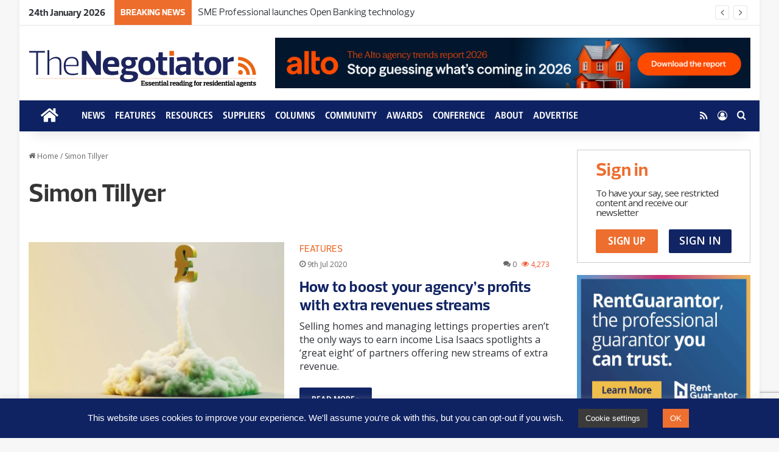

--- FILE ---
content_type: text/html; charset=UTF-8
request_url: https://thenegotiator.co.uk/tag/simon-tillyer/page/2/
body_size: 49019
content:
<!DOCTYPE html>
<html lang="en-GB" class="" data-skin="light">
<head>
	<meta charset="UTF-8" />
	<link rel="profile" href="https://gmpg.org/xfn/11" />
	<meta name='robots' content='noindex, follow' />
	<style>img:is([sizes="auto" i], [sizes^="auto," i]) { contain-intrinsic-size: 3000px 1500px }</style>
	
	<!-- This site is optimized with the Yoast SEO plugin v26.7 - https://yoast.com/wordpress/plugins/seo/ -->
	<title>Simon Tillyer Archives - Page 2 of 2 - The Negotiator</title>
	<meta property="og:locale" content="en_GB" />
	<meta property="og:type" content="article" />
	<meta property="og:title" content="Simon Tillyer Archives - Page 2 of 2 - The Negotiator" />
	<meta property="og:url" content="https://stage.thenegotiator.co.uk/tag/simon-tillyer/" />
	<meta property="og:site_name" content="The Negotiator" />
	<script type="application/ld+json" class="yoast-schema-graph">{"@context":"https://schema.org","@graph":[{"@type":"CollectionPage","@id":"https://stage.thenegotiator.co.uk/tag/simon-tillyer/","url":"https://stage.thenegotiator.co.uk/tag/simon-tillyer/page/2/","name":"Simon Tillyer Archives - Page 2 of 2 - The Negotiator","isPartOf":{"@id":"https://thenegotiator.co.uk/#website"},"primaryImageOfPage":{"@id":"https://stage.thenegotiator.co.uk/tag/simon-tillyer/page/2/#primaryimage"},"image":{"@id":"https://stage.thenegotiator.co.uk/tag/simon-tillyer/page/2/#primaryimage"},"thumbnailUrl":"https://thenegotiator.co.uk/wp-content/uploads/2020/06/affiliates-boosting-profits.jpg","breadcrumb":{"@id":"https://stage.thenegotiator.co.uk/tag/simon-tillyer/page/2/#breadcrumb"},"inLanguage":"en-GB"},{"@type":"ImageObject","inLanguage":"en-GB","@id":"https://stage.thenegotiator.co.uk/tag/simon-tillyer/page/2/#primaryimage","url":"https://thenegotiator.co.uk/wp-content/uploads/2020/06/affiliates-boosting-profits.jpg","contentUrl":"https://thenegotiator.co.uk/wp-content/uploads/2020/06/affiliates-boosting-profits.jpg","width":620,"height":385,"caption":"Link to Affiliates feature"},{"@type":"BreadcrumbList","@id":"https://stage.thenegotiator.co.uk/tag/simon-tillyer/page/2/#breadcrumb","itemListElement":[{"@type":"ListItem","position":1,"name":"Home","item":"https://thenegotiator.co.uk/"},{"@type":"ListItem","position":2,"name":"Simon Tillyer"}]},{"@type":"WebSite","@id":"https://thenegotiator.co.uk/#website","url":"https://thenegotiator.co.uk/","name":"The Negotiator - The essential site for residential agents","description":"The essential site for residential agents","publisher":{"@id":"https://thenegotiator.co.uk/#organization"},"potentialAction":[{"@type":"SearchAction","target":{"@type":"EntryPoint","urlTemplate":"https://thenegotiator.co.uk/?s={search_term_string}"},"query-input":{"@type":"PropertyValueSpecification","valueRequired":true,"valueName":"search_term_string"}}],"inLanguage":"en-GB"},{"@type":"Organization","@id":"https://thenegotiator.co.uk/#organization","name":"The Negotiator","url":"https://thenegotiator.co.uk/","logo":{"@type":"ImageObject","inLanguage":"en-GB","@id":"https://thenegotiator.co.uk/#/schema/logo/image/","url":"https://thenegotiator.co.uk/wp-content/uploads/The-Negotiator-Logo-400px.png","contentUrl":"https://thenegotiator.co.uk/wp-content/uploads/The-Negotiator-Logo-400px.png","width":400,"height":56,"caption":"The Negotiator"},"image":{"@id":"https://thenegotiator.co.uk/#/schema/logo/image/"},"sameAs":["https://business.facebook.com/TheNegMag/"]}]}</script>
	<!-- / Yoast SEO plugin. -->


<link rel='dns-prefetch' href='//maps.googleapis.com' />
<link rel='dns-prefetch' href='//code.jquery.com' />
<link rel='dns-prefetch' href='//netdna.bootstrapcdn.com' />
<link rel="alternate" type="application/rss+xml" title="The Negotiator &raquo; Feed" href="https://thenegotiator.co.uk/feed/" />
<link rel="alternate" type="application/rss+xml" title="The Negotiator &raquo; Comments Feed" href="https://thenegotiator.co.uk/comments/feed/" />
<link rel="alternate" type="application/rss+xml" title="The Negotiator &raquo; Simon Tillyer Tag Feed" href="https://thenegotiator.co.uk/tag/simon-tillyer/feed/" />

		<style type="text/css">
			:root{				
			--tie-preset-gradient-1: linear-gradient(135deg, rgba(6, 147, 227, 1) 0%, rgb(155, 81, 224) 100%);
			--tie-preset-gradient-2: linear-gradient(135deg, rgb(122, 220, 180) 0%, rgb(0, 208, 130) 100%);
			--tie-preset-gradient-3: linear-gradient(135deg, rgba(252, 185, 0, 1) 0%, rgba(255, 105, 0, 1) 100%);
			--tie-preset-gradient-4: linear-gradient(135deg, rgba(255, 105, 0, 1) 0%, rgb(207, 46, 46) 100%);
			--tie-preset-gradient-5: linear-gradient(135deg, rgb(238, 238, 238) 0%, rgb(169, 184, 195) 100%);
			--tie-preset-gradient-6: linear-gradient(135deg, rgb(74, 234, 220) 0%, rgb(151, 120, 209) 20%, rgb(207, 42, 186) 40%, rgb(238, 44, 130) 60%, rgb(251, 105, 98) 80%, rgb(254, 248, 76) 100%);
			--tie-preset-gradient-7: linear-gradient(135deg, rgb(255, 206, 236) 0%, rgb(152, 150, 240) 100%);
			--tie-preset-gradient-8: linear-gradient(135deg, rgb(254, 205, 165) 0%, rgb(254, 45, 45) 50%, rgb(107, 0, 62) 100%);
			--tie-preset-gradient-9: linear-gradient(135deg, rgb(255, 203, 112) 0%, rgb(199, 81, 192) 50%, rgb(65, 88, 208) 100%);
			--tie-preset-gradient-10: linear-gradient(135deg, rgb(255, 245, 203) 0%, rgb(182, 227, 212) 50%, rgb(51, 167, 181) 100%);
			--tie-preset-gradient-11: linear-gradient(135deg, rgb(202, 248, 128) 0%, rgb(113, 206, 126) 100%);
			--tie-preset-gradient-12: linear-gradient(135deg, rgb(2, 3, 129) 0%, rgb(40, 116, 252) 100%);
			--tie-preset-gradient-13: linear-gradient(135deg, #4D34FA, #ad34fa);
			--tie-preset-gradient-14: linear-gradient(135deg, #0057FF, #31B5FF);
			--tie-preset-gradient-15: linear-gradient(135deg, #FF007A, #FF81BD);
			--tie-preset-gradient-16: linear-gradient(135deg, #14111E, #4B4462);
			--tie-preset-gradient-17: linear-gradient(135deg, #F32758, #FFC581);

			
					--main-nav-background: #1f2024;
					--main-nav-secondry-background: rgba(0,0,0,0.2);
					--main-nav-primary-color: #0088ff;
					--main-nav-contrast-primary-color: #FFFFFF;
					--main-nav-text-color: #FFFFFF;
					--main-nav-secondry-text-color: rgba(225,255,255,0.5);
					--main-nav-main-border-color: rgba(255,255,255,0.07);
					--main-nav-secondry-border-color: rgba(255,255,255,0.04);
				--tie-buttons-color: #0f2262;--tie-buttons-hover-color: #000030;--tie-buttons-hover-text: #FFFFFF;
			}
		</style>
	<meta name="viewport" content="width=device-width, initial-scale=1.0" />		<!-- This site uses the Google Analytics by MonsterInsights plugin v9.11.1 - Using Analytics tracking - https://www.monsterinsights.com/ -->
							<script src="//www.googletagmanager.com/gtag/js?id=G-RDYRZGSGSG"  data-cfasync="false" data-wpfc-render="false" type="text/javascript" async></script>
			<script data-cfasync="false" data-wpfc-render="false" type="text/javascript">
				var mi_version = '9.11.1';
				var mi_track_user = true;
				var mi_no_track_reason = '';
								var MonsterInsightsDefaultLocations = {"page_location":"https:\/\/thenegotiator.co.uk\/tag\/simon-tillyer\/page\/2\/"};
								if ( typeof MonsterInsightsPrivacyGuardFilter === 'function' ) {
					var MonsterInsightsLocations = (typeof MonsterInsightsExcludeQuery === 'object') ? MonsterInsightsPrivacyGuardFilter( MonsterInsightsExcludeQuery ) : MonsterInsightsPrivacyGuardFilter( MonsterInsightsDefaultLocations );
				} else {
					var MonsterInsightsLocations = (typeof MonsterInsightsExcludeQuery === 'object') ? MonsterInsightsExcludeQuery : MonsterInsightsDefaultLocations;
				}

								var disableStrs = [
										'ga-disable-G-RDYRZGSGSG',
									];

				/* Function to detect opted out users */
				function __gtagTrackerIsOptedOut() {
					for (var index = 0; index < disableStrs.length; index++) {
						if (document.cookie.indexOf(disableStrs[index] + '=true') > -1) {
							return true;
						}
					}

					return false;
				}

				/* Disable tracking if the opt-out cookie exists. */
				if (__gtagTrackerIsOptedOut()) {
					for (var index = 0; index < disableStrs.length; index++) {
						window[disableStrs[index]] = true;
					}
				}

				/* Opt-out function */
				function __gtagTrackerOptout() {
					for (var index = 0; index < disableStrs.length; index++) {
						document.cookie = disableStrs[index] + '=true; expires=Thu, 31 Dec 2099 23:59:59 UTC; path=/';
						window[disableStrs[index]] = true;
					}
				}

				if ('undefined' === typeof gaOptout) {
					function gaOptout() {
						__gtagTrackerOptout();
					}
				}
								window.dataLayer = window.dataLayer || [];

				window.MonsterInsightsDualTracker = {
					helpers: {},
					trackers: {},
				};
				if (mi_track_user) {
					function __gtagDataLayer() {
						dataLayer.push(arguments);
					}

					function __gtagTracker(type, name, parameters) {
						if (!parameters) {
							parameters = {};
						}

						if (parameters.send_to) {
							__gtagDataLayer.apply(null, arguments);
							return;
						}

						if (type === 'event') {
														parameters.send_to = monsterinsights_frontend.v4_id;
							var hookName = name;
							if (typeof parameters['event_category'] !== 'undefined') {
								hookName = parameters['event_category'] + ':' + name;
							}

							if (typeof MonsterInsightsDualTracker.trackers[hookName] !== 'undefined') {
								MonsterInsightsDualTracker.trackers[hookName](parameters);
							} else {
								__gtagDataLayer('event', name, parameters);
							}
							
						} else {
							__gtagDataLayer.apply(null, arguments);
						}
					}

					__gtagTracker('js', new Date());
					__gtagTracker('set', {
						'developer_id.dZGIzZG': true,
											});
					if ( MonsterInsightsLocations.page_location ) {
						__gtagTracker('set', MonsterInsightsLocations);
					}
										__gtagTracker('config', 'G-RDYRZGSGSG', {"forceSSL":"true","link_attribution":"true"} );
										window.gtag = __gtagTracker;										(function () {
						/* https://developers.google.com/analytics/devguides/collection/analyticsjs/ */
						/* ga and __gaTracker compatibility shim. */
						var noopfn = function () {
							return null;
						};
						var newtracker = function () {
							return new Tracker();
						};
						var Tracker = function () {
							return null;
						};
						var p = Tracker.prototype;
						p.get = noopfn;
						p.set = noopfn;
						p.send = function () {
							var args = Array.prototype.slice.call(arguments);
							args.unshift('send');
							__gaTracker.apply(null, args);
						};
						var __gaTracker = function () {
							var len = arguments.length;
							if (len === 0) {
								return;
							}
							var f = arguments[len - 1];
							if (typeof f !== 'object' || f === null || typeof f.hitCallback !== 'function') {
								if ('send' === arguments[0]) {
									var hitConverted, hitObject = false, action;
									if ('event' === arguments[1]) {
										if ('undefined' !== typeof arguments[3]) {
											hitObject = {
												'eventAction': arguments[3],
												'eventCategory': arguments[2],
												'eventLabel': arguments[4],
												'value': arguments[5] ? arguments[5] : 1,
											}
										}
									}
									if ('pageview' === arguments[1]) {
										if ('undefined' !== typeof arguments[2]) {
											hitObject = {
												'eventAction': 'page_view',
												'page_path': arguments[2],
											}
										}
									}
									if (typeof arguments[2] === 'object') {
										hitObject = arguments[2];
									}
									if (typeof arguments[5] === 'object') {
										Object.assign(hitObject, arguments[5]);
									}
									if ('undefined' !== typeof arguments[1].hitType) {
										hitObject = arguments[1];
										if ('pageview' === hitObject.hitType) {
											hitObject.eventAction = 'page_view';
										}
									}
									if (hitObject) {
										action = 'timing' === arguments[1].hitType ? 'timing_complete' : hitObject.eventAction;
										hitConverted = mapArgs(hitObject);
										__gtagTracker('event', action, hitConverted);
									}
								}
								return;
							}

							function mapArgs(args) {
								var arg, hit = {};
								var gaMap = {
									'eventCategory': 'event_category',
									'eventAction': 'event_action',
									'eventLabel': 'event_label',
									'eventValue': 'event_value',
									'nonInteraction': 'non_interaction',
									'timingCategory': 'event_category',
									'timingVar': 'name',
									'timingValue': 'value',
									'timingLabel': 'event_label',
									'page': 'page_path',
									'location': 'page_location',
									'title': 'page_title',
									'referrer' : 'page_referrer',
								};
								for (arg in args) {
																		if (!(!args.hasOwnProperty(arg) || !gaMap.hasOwnProperty(arg))) {
										hit[gaMap[arg]] = args[arg];
									} else {
										hit[arg] = args[arg];
									}
								}
								return hit;
							}

							try {
								f.hitCallback();
							} catch (ex) {
							}
						};
						__gaTracker.create = newtracker;
						__gaTracker.getByName = newtracker;
						__gaTracker.getAll = function () {
							return [];
						};
						__gaTracker.remove = noopfn;
						__gaTracker.loaded = true;
						window['__gaTracker'] = __gaTracker;
					})();
									} else {
										console.log("");
					(function () {
						function __gtagTracker() {
							return null;
						}

						window['__gtagTracker'] = __gtagTracker;
						window['gtag'] = __gtagTracker;
					})();
									}
			</script>
							<!-- / Google Analytics by MonsterInsights -->
		<script type="text/javascript">
/* <![CDATA[ */
window._wpemojiSettings = {"baseUrl":"https:\/\/s.w.org\/images\/core\/emoji\/16.0.1\/72x72\/","ext":".png","svgUrl":"https:\/\/s.w.org\/images\/core\/emoji\/16.0.1\/svg\/","svgExt":".svg","source":{"concatemoji":"https:\/\/thenegotiator.co.uk\/wp-includes\/js\/wp-emoji-release.min.js?ver=6.8.3"}};
/*! This file is auto-generated */
!function(s,n){var o,i,e;function c(e){try{var t={supportTests:e,timestamp:(new Date).valueOf()};sessionStorage.setItem(o,JSON.stringify(t))}catch(e){}}function p(e,t,n){e.clearRect(0,0,e.canvas.width,e.canvas.height),e.fillText(t,0,0);var t=new Uint32Array(e.getImageData(0,0,e.canvas.width,e.canvas.height).data),a=(e.clearRect(0,0,e.canvas.width,e.canvas.height),e.fillText(n,0,0),new Uint32Array(e.getImageData(0,0,e.canvas.width,e.canvas.height).data));return t.every(function(e,t){return e===a[t]})}function u(e,t){e.clearRect(0,0,e.canvas.width,e.canvas.height),e.fillText(t,0,0);for(var n=e.getImageData(16,16,1,1),a=0;a<n.data.length;a++)if(0!==n.data[a])return!1;return!0}function f(e,t,n,a){switch(t){case"flag":return n(e,"\ud83c\udff3\ufe0f\u200d\u26a7\ufe0f","\ud83c\udff3\ufe0f\u200b\u26a7\ufe0f")?!1:!n(e,"\ud83c\udde8\ud83c\uddf6","\ud83c\udde8\u200b\ud83c\uddf6")&&!n(e,"\ud83c\udff4\udb40\udc67\udb40\udc62\udb40\udc65\udb40\udc6e\udb40\udc67\udb40\udc7f","\ud83c\udff4\u200b\udb40\udc67\u200b\udb40\udc62\u200b\udb40\udc65\u200b\udb40\udc6e\u200b\udb40\udc67\u200b\udb40\udc7f");case"emoji":return!a(e,"\ud83e\udedf")}return!1}function g(e,t,n,a){var r="undefined"!=typeof WorkerGlobalScope&&self instanceof WorkerGlobalScope?new OffscreenCanvas(300,150):s.createElement("canvas"),o=r.getContext("2d",{willReadFrequently:!0}),i=(o.textBaseline="top",o.font="600 32px Arial",{});return e.forEach(function(e){i[e]=t(o,e,n,a)}),i}function t(e){var t=s.createElement("script");t.src=e,t.defer=!0,s.head.appendChild(t)}"undefined"!=typeof Promise&&(o="wpEmojiSettingsSupports",i=["flag","emoji"],n.supports={everything:!0,everythingExceptFlag:!0},e=new Promise(function(e){s.addEventListener("DOMContentLoaded",e,{once:!0})}),new Promise(function(t){var n=function(){try{var e=JSON.parse(sessionStorage.getItem(o));if("object"==typeof e&&"number"==typeof e.timestamp&&(new Date).valueOf()<e.timestamp+604800&&"object"==typeof e.supportTests)return e.supportTests}catch(e){}return null}();if(!n){if("undefined"!=typeof Worker&&"undefined"!=typeof OffscreenCanvas&&"undefined"!=typeof URL&&URL.createObjectURL&&"undefined"!=typeof Blob)try{var e="postMessage("+g.toString()+"("+[JSON.stringify(i),f.toString(),p.toString(),u.toString()].join(",")+"));",a=new Blob([e],{type:"text/javascript"}),r=new Worker(URL.createObjectURL(a),{name:"wpTestEmojiSupports"});return void(r.onmessage=function(e){c(n=e.data),r.terminate(),t(n)})}catch(e){}c(n=g(i,f,p,u))}t(n)}).then(function(e){for(var t in e)n.supports[t]=e[t],n.supports.everything=n.supports.everything&&n.supports[t],"flag"!==t&&(n.supports.everythingExceptFlag=n.supports.everythingExceptFlag&&n.supports[t]);n.supports.everythingExceptFlag=n.supports.everythingExceptFlag&&!n.supports.flag,n.DOMReady=!1,n.readyCallback=function(){n.DOMReady=!0}}).then(function(){return e}).then(function(){var e;n.supports.everything||(n.readyCallback(),(e=n.source||{}).concatemoji?t(e.concatemoji):e.wpemoji&&e.twemoji&&(t(e.twemoji),t(e.wpemoji)))}))}((window,document),window._wpemojiSettings);
/* ]]> */
</script>
<!-- thenegotiator.co.uk is managing ads with Advanced Ads 2.0.16 – https://wpadvancedads.com/ --><script id="thene-ready">
			window.advanced_ads_ready=function(e,a){a=a||"complete";var d=function(e){return"interactive"===a?"loading"!==e:"complete"===e};d(document.readyState)?e():document.addEventListener("readystatechange",(function(a){d(a.target.readyState)&&e()}),{once:"interactive"===a})},window.advanced_ads_ready_queue=window.advanced_ads_ready_queue||[];		</script>
		<link rel='stylesheet' id='jquery-style-css' href='//code.jquery.com/ui/1.10.3/themes/smoothness/jquery-ui.css?ver=6.8.3' type='text/css' media='all' />
<link rel='stylesheet' id='fontawesome-style-css' href='//netdna.bootstrapcdn.com/font-awesome/3.2.1/css/font-awesome.css?ver=6.8.3' type='text/css' media='all' />
<link rel='stylesheet' id='fontawesomes-style-css' href='//netdna.bootstrapcdn.com/font-awesome/4.0.3/css/font-awesome.css?ver=6.8.3' type='text/css' media='all' />
<link rel='stylesheet' id='dashicons-css' href='https://thenegotiator.co.uk/wp-includes/css/dashicons.min.css?ver=6.8.3' type='text/css' media='all' />
<link rel='stylesheet' id='tie-css-buddypress-css' href='https://thenegotiator.co.uk/wp-content/themes/jannah/assets/css/plugins/buddypress.min.css?ver=7.6.3' type='text/css' media='all' />
<style id='wp-emoji-styles-inline-css' type='text/css'>

	img.wp-smiley, img.emoji {
		display: inline !important;
		border: none !important;
		box-shadow: none !important;
		height: 1em !important;
		width: 1em !important;
		margin: 0 0.07em !important;
		vertical-align: -0.1em !important;
		background: none !important;
		padding: 0 !important;
	}
</style>
<link rel='stylesheet' id='wp-block-library-css' href='https://thenegotiator.co.uk/wp-includes/css/dist/block-library/style.min.css?ver=6.8.3' type='text/css' media='all' />
<style id='wp-block-library-theme-inline-css' type='text/css'>
.wp-block-audio :where(figcaption){color:#555;font-size:13px;text-align:center}.is-dark-theme .wp-block-audio :where(figcaption){color:#ffffffa6}.wp-block-audio{margin:0 0 1em}.wp-block-code{border:1px solid #ccc;border-radius:4px;font-family:Menlo,Consolas,monaco,monospace;padding:.8em 1em}.wp-block-embed :where(figcaption){color:#555;font-size:13px;text-align:center}.is-dark-theme .wp-block-embed :where(figcaption){color:#ffffffa6}.wp-block-embed{margin:0 0 1em}.blocks-gallery-caption{color:#555;font-size:13px;text-align:center}.is-dark-theme .blocks-gallery-caption{color:#ffffffa6}:root :where(.wp-block-image figcaption){color:#555;font-size:13px;text-align:center}.is-dark-theme :root :where(.wp-block-image figcaption){color:#ffffffa6}.wp-block-image{margin:0 0 1em}.wp-block-pullquote{border-bottom:4px solid;border-top:4px solid;color:currentColor;margin-bottom:1.75em}.wp-block-pullquote cite,.wp-block-pullquote footer,.wp-block-pullquote__citation{color:currentColor;font-size:.8125em;font-style:normal;text-transform:uppercase}.wp-block-quote{border-left:.25em solid;margin:0 0 1.75em;padding-left:1em}.wp-block-quote cite,.wp-block-quote footer{color:currentColor;font-size:.8125em;font-style:normal;position:relative}.wp-block-quote:where(.has-text-align-right){border-left:none;border-right:.25em solid;padding-left:0;padding-right:1em}.wp-block-quote:where(.has-text-align-center){border:none;padding-left:0}.wp-block-quote.is-large,.wp-block-quote.is-style-large,.wp-block-quote:where(.is-style-plain){border:none}.wp-block-search .wp-block-search__label{font-weight:700}.wp-block-search__button{border:1px solid #ccc;padding:.375em .625em}:where(.wp-block-group.has-background){padding:1.25em 2.375em}.wp-block-separator.has-css-opacity{opacity:.4}.wp-block-separator{border:none;border-bottom:2px solid;margin-left:auto;margin-right:auto}.wp-block-separator.has-alpha-channel-opacity{opacity:1}.wp-block-separator:not(.is-style-wide):not(.is-style-dots){width:100px}.wp-block-separator.has-background:not(.is-style-dots){border-bottom:none;height:1px}.wp-block-separator.has-background:not(.is-style-wide):not(.is-style-dots){height:2px}.wp-block-table{margin:0 0 1em}.wp-block-table td,.wp-block-table th{word-break:normal}.wp-block-table :where(figcaption){color:#555;font-size:13px;text-align:center}.is-dark-theme .wp-block-table :where(figcaption){color:#ffffffa6}.wp-block-video :where(figcaption){color:#555;font-size:13px;text-align:center}.is-dark-theme .wp-block-video :where(figcaption){color:#ffffffa6}.wp-block-video{margin:0 0 1em}:root :where(.wp-block-template-part.has-background){margin-bottom:0;margin-top:0;padding:1.25em 2.375em}
</style>
<style id='classic-theme-styles-inline-css' type='text/css'>
/*! This file is auto-generated */
.wp-block-button__link{color:#fff;background-color:#32373c;border-radius:9999px;box-shadow:none;text-decoration:none;padding:calc(.667em + 2px) calc(1.333em + 2px);font-size:1.125em}.wp-block-file__button{background:#32373c;color:#fff;text-decoration:none}
</style>
<style id='bp-login-form-style-inline-css' type='text/css'>
.widget_bp_core_login_widget .bp-login-widget-user-avatar{float:left}.widget_bp_core_login_widget .bp-login-widget-user-links{margin-left:70px}#bp-login-widget-form label{display:block;font-weight:600;margin:15px 0 5px;width:auto}#bp-login-widget-form input[type=password],#bp-login-widget-form input[type=text]{background-color:#fafafa;border:1px solid #d6d6d6;border-radius:0;font:inherit;font-size:100%;padding:.5em;width:100%}#bp-login-widget-form .bp-login-widget-register-link,#bp-login-widget-form .login-submit{display:inline;width:-moz-fit-content;width:fit-content}#bp-login-widget-form .bp-login-widget-register-link{margin-left:1em}#bp-login-widget-form .bp-login-widget-register-link a{filter:invert(1)}#bp-login-widget-form .bp-login-widget-pwd-link{font-size:80%}

</style>
<style id='bp-primary-nav-style-inline-css' type='text/css'>
.buddypress_object_nav .bp-navs{background:#0000;clear:both;overflow:hidden}.buddypress_object_nav .bp-navs ul{margin:0;padding:0}.buddypress_object_nav .bp-navs ul li{list-style:none;margin:0}.buddypress_object_nav .bp-navs ul li a,.buddypress_object_nav .bp-navs ul li span{border:0;display:block;padding:5px 10px;text-decoration:none}.buddypress_object_nav .bp-navs ul li .count{background:#eaeaea;border:1px solid #ccc;border-radius:50%;color:#555;display:inline-block;font-size:12px;margin-left:2px;padding:3px 6px;text-align:center;vertical-align:middle}.buddypress_object_nav .bp-navs ul li a .count:empty{display:none}.buddypress_object_nav .bp-navs ul li.last select{max-width:185px}.buddypress_object_nav .bp-navs ul li.current a,.buddypress_object_nav .bp-navs ul li.selected a{color:#333;opacity:1}.buddypress_object_nav .bp-navs ul li.current a .count,.buddypress_object_nav .bp-navs ul li.selected a .count{background-color:#fff}.buddypress_object_nav .bp-navs ul li.dynamic a .count,.buddypress_object_nav .bp-navs ul li.dynamic.current a .count,.buddypress_object_nav .bp-navs ul li.dynamic.selected a .count{background-color:#5087e5;border:0;color:#fafafa}.buddypress_object_nav .bp-navs ul li.dynamic a:hover .count{background-color:#5087e5;border:0;color:#fff}.buddypress_object_nav .main-navs.dir-navs{margin-bottom:20px}.buddypress_object_nav .bp-navs.group-create-links ul li.current a{text-align:center}.buddypress_object_nav .bp-navs.group-create-links ul li:not(.current),.buddypress_object_nav .bp-navs.group-create-links ul li:not(.current) a{color:#767676}.buddypress_object_nav .bp-navs.group-create-links ul li:not(.current) a:focus,.buddypress_object_nav .bp-navs.group-create-links ul li:not(.current) a:hover{background:none;color:#555}.buddypress_object_nav .bp-navs.group-create-links ul li:not(.current) a[disabled]:focus,.buddypress_object_nav .bp-navs.group-create-links ul li:not(.current) a[disabled]:hover{color:#767676}

</style>
<style id='bp-member-style-inline-css' type='text/css'>
[data-type="bp/member"] input.components-placeholder__input{border:1px solid #757575;border-radius:2px;flex:1 1 auto;padding:6px 8px}.bp-block-member{position:relative}.bp-block-member .member-content{display:flex}.bp-block-member .user-nicename{display:block}.bp-block-member .user-nicename a{border:none;color:currentColor;text-decoration:none}.bp-block-member .bp-profile-button{width:100%}.bp-block-member .bp-profile-button a.button{bottom:10px;display:inline-block;margin:18px 0 0;position:absolute;right:0}.bp-block-member.has-cover .item-header-avatar,.bp-block-member.has-cover .member-content,.bp-block-member.has-cover .member-description{z-index:2}.bp-block-member.has-cover .member-content,.bp-block-member.has-cover .member-description{padding-top:75px}.bp-block-member.has-cover .bp-member-cover-image{background-color:#c5c5c5;background-position:top;background-repeat:no-repeat;background-size:cover;border:0;display:block;height:150px;left:0;margin:0;padding:0;position:absolute;top:0;width:100%;z-index:1}.bp-block-member img.avatar{height:auto;width:auto}.bp-block-member.avatar-none .item-header-avatar{display:none}.bp-block-member.avatar-none.has-cover{min-height:200px}.bp-block-member.avatar-full{min-height:150px}.bp-block-member.avatar-full .item-header-avatar{width:180px}.bp-block-member.avatar-thumb .member-content{align-items:center;min-height:50px}.bp-block-member.avatar-thumb .item-header-avatar{width:70px}.bp-block-member.avatar-full.has-cover{min-height:300px}.bp-block-member.avatar-full.has-cover .item-header-avatar{width:200px}.bp-block-member.avatar-full.has-cover img.avatar{background:#fffc;border:2px solid #fff;margin-left:20px}.bp-block-member.avatar-thumb.has-cover .item-header-avatar{padding-top:75px}.entry .entry-content .bp-block-member .user-nicename a{border:none;color:currentColor;text-decoration:none}

</style>
<style id='bp-members-style-inline-css' type='text/css'>
[data-type="bp/members"] .components-placeholder.is-appender{min-height:0}[data-type="bp/members"] .components-placeholder.is-appender .components-placeholder__label:empty{display:none}[data-type="bp/members"] .components-placeholder input.components-placeholder__input{border:1px solid #757575;border-radius:2px;flex:1 1 auto;padding:6px 8px}[data-type="bp/members"].avatar-none .member-description{width:calc(100% - 44px)}[data-type="bp/members"].avatar-full .member-description{width:calc(100% - 224px)}[data-type="bp/members"].avatar-thumb .member-description{width:calc(100% - 114px)}[data-type="bp/members"] .member-content{position:relative}[data-type="bp/members"] .member-content .is-right{position:absolute;right:2px;top:2px}[data-type="bp/members"] .columns-2 .member-content .member-description,[data-type="bp/members"] .columns-3 .member-content .member-description,[data-type="bp/members"] .columns-4 .member-content .member-description{padding-left:44px;width:calc(100% - 44px)}[data-type="bp/members"] .columns-3 .is-right{right:-10px}[data-type="bp/members"] .columns-4 .is-right{right:-50px}.bp-block-members.is-grid{display:flex;flex-wrap:wrap;padding:0}.bp-block-members.is-grid .member-content{margin:0 1.25em 1.25em 0;width:100%}@media(min-width:600px){.bp-block-members.columns-2 .member-content{width:calc(50% - .625em)}.bp-block-members.columns-2 .member-content:nth-child(2n){margin-right:0}.bp-block-members.columns-3 .member-content{width:calc(33.33333% - .83333em)}.bp-block-members.columns-3 .member-content:nth-child(3n){margin-right:0}.bp-block-members.columns-4 .member-content{width:calc(25% - .9375em)}.bp-block-members.columns-4 .member-content:nth-child(4n){margin-right:0}}.bp-block-members .member-content{display:flex;flex-direction:column;padding-bottom:1em;text-align:center}.bp-block-members .member-content .item-header-avatar,.bp-block-members .member-content .member-description{width:100%}.bp-block-members .member-content .item-header-avatar{margin:0 auto}.bp-block-members .member-content .item-header-avatar img.avatar{display:inline-block}@media(min-width:600px){.bp-block-members .member-content{flex-direction:row;text-align:left}.bp-block-members .member-content .item-header-avatar,.bp-block-members .member-content .member-description{width:auto}.bp-block-members .member-content .item-header-avatar{margin:0}}.bp-block-members .member-content .user-nicename{display:block}.bp-block-members .member-content .user-nicename a{border:none;color:currentColor;text-decoration:none}.bp-block-members .member-content time{color:#767676;display:block;font-size:80%}.bp-block-members.avatar-none .item-header-avatar{display:none}.bp-block-members.avatar-full{min-height:190px}.bp-block-members.avatar-full .item-header-avatar{width:180px}.bp-block-members.avatar-thumb .member-content{min-height:80px}.bp-block-members.avatar-thumb .item-header-avatar{width:70px}.bp-block-members.columns-2 .member-content,.bp-block-members.columns-3 .member-content,.bp-block-members.columns-4 .member-content{display:block;text-align:center}.bp-block-members.columns-2 .member-content .item-header-avatar,.bp-block-members.columns-3 .member-content .item-header-avatar,.bp-block-members.columns-4 .member-content .item-header-avatar{margin:0 auto}.bp-block-members img.avatar{height:auto;max-width:-moz-fit-content;max-width:fit-content;width:auto}.bp-block-members .member-content.has-activity{align-items:center}.bp-block-members .member-content.has-activity .item-header-avatar{padding-right:1em}.bp-block-members .member-content.has-activity .wp-block-quote{margin-bottom:0;text-align:left}.bp-block-members .member-content.has-activity .wp-block-quote cite a,.entry .entry-content .bp-block-members .user-nicename a{border:none;color:currentColor;text-decoration:none}

</style>
<style id='bp-dynamic-members-style-inline-css' type='text/css'>
.bp-dynamic-block-container .item-options{font-size:.5em;margin:0 0 1em;padding:1em 0}.bp-dynamic-block-container .item-options a.selected{font-weight:600}.bp-dynamic-block-container ul.item-list{list-style:none;margin:1em 0;padding-left:0}.bp-dynamic-block-container ul.item-list li{margin-bottom:1em}.bp-dynamic-block-container ul.item-list li:after,.bp-dynamic-block-container ul.item-list li:before{content:" ";display:table}.bp-dynamic-block-container ul.item-list li:after{clear:both}.bp-dynamic-block-container ul.item-list li .item-avatar{float:left;width:60px}.bp-dynamic-block-container ul.item-list li .item{margin-left:70px}

</style>
<style id='bp-online-members-style-inline-css' type='text/css'>
.widget_bp_core_whos_online_widget .avatar-block,[data-type="bp/online-members"] .avatar-block{display:flex;flex-flow:row wrap}.widget_bp_core_whos_online_widget .avatar-block img,[data-type="bp/online-members"] .avatar-block img{margin:.5em}

</style>
<style id='bp-active-members-style-inline-css' type='text/css'>
.widget_bp_core_recently_active_widget .avatar-block,[data-type="bp/active-members"] .avatar-block{display:flex;flex-flow:row wrap}.widget_bp_core_recently_active_widget .avatar-block img,[data-type="bp/active-members"] .avatar-block img{margin:.5em}

</style>
<style id='bp-latest-activities-style-inline-css' type='text/css'>
.bp-latest-activities .components-flex.components-select-control select[multiple]{height:auto;padding:0 8px}.bp-latest-activities .components-flex.components-select-control select[multiple]+.components-input-control__suffix svg{display:none}.bp-latest-activities-block a,.entry .entry-content .bp-latest-activities-block a{border:none;text-decoration:none}.bp-latest-activities-block .activity-list.item-list blockquote{border:none;padding:0}.bp-latest-activities-block .activity-list.item-list blockquote .activity-item:not(.mini){box-shadow:1px 0 4px #00000026;padding:0 1em;position:relative}.bp-latest-activities-block .activity-list.item-list blockquote .activity-item:not(.mini):after,.bp-latest-activities-block .activity-list.item-list blockquote .activity-item:not(.mini):before{border-color:#0000;border-style:solid;content:"";display:block;height:0;left:15px;position:absolute;width:0}.bp-latest-activities-block .activity-list.item-list blockquote .activity-item:not(.mini):before{border-top-color:#00000026;border-width:9px;bottom:-18px;left:14px}.bp-latest-activities-block .activity-list.item-list blockquote .activity-item:not(.mini):after{border-top-color:#fff;border-width:8px;bottom:-16px}.bp-latest-activities-block .activity-list.item-list blockquote .activity-item.mini .avatar{display:inline-block;height:20px;margin-right:2px;vertical-align:middle;width:20px}.bp-latest-activities-block .activity-list.item-list footer{align-items:center;display:flex}.bp-latest-activities-block .activity-list.item-list footer img.avatar{border:none;display:inline-block;margin-right:.5em}.bp-latest-activities-block .activity-list.item-list footer .activity-time-since{font-size:90%}.bp-latest-activities-block .widget-error{border-left:4px solid #0b80a4;box-shadow:1px 0 4px #00000026}.bp-latest-activities-block .widget-error p{padding:0 1em}

</style>
<link rel='stylesheet' id='wp-components-css' href='https://thenegotiator.co.uk/wp-includes/css/dist/components/style.min.css?ver=6.8.3' type='text/css' media='all' />
<link rel='stylesheet' id='wp-preferences-css' href='https://thenegotiator.co.uk/wp-includes/css/dist/preferences/style.min.css?ver=6.8.3' type='text/css' media='all' />
<link rel='stylesheet' id='wp-block-editor-css' href='https://thenegotiator.co.uk/wp-includes/css/dist/block-editor/style.min.css?ver=6.8.3' type='text/css' media='all' />
<link rel='stylesheet' id='popup-maker-block-library-style-css' href='https://thenegotiator.co.uk/wp-content/plugins/popup-maker/dist/packages/block-library-style.css?ver=dbea705cfafe089d65f1' type='text/css' media='all' />
<style id='filebird-block-filebird-gallery-style-inline-css' type='text/css'>
ul.filebird-block-filebird-gallery{margin:auto!important;padding:0!important;width:100%}ul.filebird-block-filebird-gallery.layout-grid{display:grid;grid-gap:20px;align-items:stretch;grid-template-columns:repeat(var(--columns),1fr);justify-items:stretch}ul.filebird-block-filebird-gallery.layout-grid li img{border:1px solid #ccc;box-shadow:2px 2px 6px 0 rgba(0,0,0,.3);height:100%;max-width:100%;-o-object-fit:cover;object-fit:cover;width:100%}ul.filebird-block-filebird-gallery.layout-masonry{-moz-column-count:var(--columns);-moz-column-gap:var(--space);column-gap:var(--space);-moz-column-width:var(--min-width);columns:var(--min-width) var(--columns);display:block;overflow:auto}ul.filebird-block-filebird-gallery.layout-masonry li{margin-bottom:var(--space)}ul.filebird-block-filebird-gallery li{list-style:none}ul.filebird-block-filebird-gallery li figure{height:100%;margin:0;padding:0;position:relative;width:100%}ul.filebird-block-filebird-gallery li figure figcaption{background:linear-gradient(0deg,rgba(0,0,0,.7),rgba(0,0,0,.3) 70%,transparent);bottom:0;box-sizing:border-box;color:#fff;font-size:.8em;margin:0;max-height:100%;overflow:auto;padding:3em .77em .7em;position:absolute;text-align:center;width:100%;z-index:2}ul.filebird-block-filebird-gallery li figure figcaption a{color:inherit}.fb-block-hover-animation-zoomIn figure{overflow:hidden}.fb-block-hover-animation-zoomIn figure img{transform:scale(1);transition:.3s ease-in-out}.fb-block-hover-animation-zoomIn figure:hover img{transform:scale(1.3)}.fb-block-hover-animation-shine figure{overflow:hidden;position:relative}.fb-block-hover-animation-shine figure:before{background:linear-gradient(90deg,hsla(0,0%,100%,0) 0,hsla(0,0%,100%,.3));content:"";display:block;height:100%;left:-75%;position:absolute;top:0;transform:skewX(-25deg);width:50%;z-index:2}.fb-block-hover-animation-shine figure:hover:before{animation:shine .75s}@keyframes shine{to{left:125%}}.fb-block-hover-animation-opacity figure{overflow:hidden}.fb-block-hover-animation-opacity figure img{opacity:1;transition:.3s ease-in-out}.fb-block-hover-animation-opacity figure:hover img{opacity:.5}.fb-block-hover-animation-grayscale figure img{filter:grayscale(100%);transition:.3s ease-in-out}.fb-block-hover-animation-grayscale figure:hover img{filter:grayscale(0)}

</style>
<style id='global-styles-inline-css' type='text/css'>
:root{--wp--preset--aspect-ratio--square: 1;--wp--preset--aspect-ratio--4-3: 4/3;--wp--preset--aspect-ratio--3-4: 3/4;--wp--preset--aspect-ratio--3-2: 3/2;--wp--preset--aspect-ratio--2-3: 2/3;--wp--preset--aspect-ratio--16-9: 16/9;--wp--preset--aspect-ratio--9-16: 9/16;--wp--preset--color--black: #000000;--wp--preset--color--cyan-bluish-gray: #abb8c3;--wp--preset--color--white: #ffffff;--wp--preset--color--pale-pink: #f78da7;--wp--preset--color--vivid-red: #cf2e2e;--wp--preset--color--luminous-vivid-orange: #ff6900;--wp--preset--color--luminous-vivid-amber: #fcb900;--wp--preset--color--light-green-cyan: #7bdcb5;--wp--preset--color--vivid-green-cyan: #00d084;--wp--preset--color--pale-cyan-blue: #8ed1fc;--wp--preset--color--vivid-cyan-blue: #0693e3;--wp--preset--color--vivid-purple: #9b51e0;--wp--preset--color--global-color: #0088ff;--wp--preset--gradient--vivid-cyan-blue-to-vivid-purple: linear-gradient(135deg,rgba(6,147,227,1) 0%,rgb(155,81,224) 100%);--wp--preset--gradient--light-green-cyan-to-vivid-green-cyan: linear-gradient(135deg,rgb(122,220,180) 0%,rgb(0,208,130) 100%);--wp--preset--gradient--luminous-vivid-amber-to-luminous-vivid-orange: linear-gradient(135deg,rgba(252,185,0,1) 0%,rgba(255,105,0,1) 100%);--wp--preset--gradient--luminous-vivid-orange-to-vivid-red: linear-gradient(135deg,rgba(255,105,0,1) 0%,rgb(207,46,46) 100%);--wp--preset--gradient--very-light-gray-to-cyan-bluish-gray: linear-gradient(135deg,rgb(238,238,238) 0%,rgb(169,184,195) 100%);--wp--preset--gradient--cool-to-warm-spectrum: linear-gradient(135deg,rgb(74,234,220) 0%,rgb(151,120,209) 20%,rgb(207,42,186) 40%,rgb(238,44,130) 60%,rgb(251,105,98) 80%,rgb(254,248,76) 100%);--wp--preset--gradient--blush-light-purple: linear-gradient(135deg,rgb(255,206,236) 0%,rgb(152,150,240) 100%);--wp--preset--gradient--blush-bordeaux: linear-gradient(135deg,rgb(254,205,165) 0%,rgb(254,45,45) 50%,rgb(107,0,62) 100%);--wp--preset--gradient--luminous-dusk: linear-gradient(135deg,rgb(255,203,112) 0%,rgb(199,81,192) 50%,rgb(65,88,208) 100%);--wp--preset--gradient--pale-ocean: linear-gradient(135deg,rgb(255,245,203) 0%,rgb(182,227,212) 50%,rgb(51,167,181) 100%);--wp--preset--gradient--electric-grass: linear-gradient(135deg,rgb(202,248,128) 0%,rgb(113,206,126) 100%);--wp--preset--gradient--midnight: linear-gradient(135deg,rgb(2,3,129) 0%,rgb(40,116,252) 100%);--wp--preset--font-size--small: 13px;--wp--preset--font-size--medium: 20px;--wp--preset--font-size--large: 36px;--wp--preset--font-size--x-large: 42px;--wp--preset--spacing--20: 0.44rem;--wp--preset--spacing--30: 0.67rem;--wp--preset--spacing--40: 1rem;--wp--preset--spacing--50: 1.5rem;--wp--preset--spacing--60: 2.25rem;--wp--preset--spacing--70: 3.38rem;--wp--preset--spacing--80: 5.06rem;--wp--preset--shadow--natural: 6px 6px 9px rgba(0, 0, 0, 0.2);--wp--preset--shadow--deep: 12px 12px 50px rgba(0, 0, 0, 0.4);--wp--preset--shadow--sharp: 6px 6px 0px rgba(0, 0, 0, 0.2);--wp--preset--shadow--outlined: 6px 6px 0px -3px rgba(255, 255, 255, 1), 6px 6px rgba(0, 0, 0, 1);--wp--preset--shadow--crisp: 6px 6px 0px rgba(0, 0, 0, 1);}:where(.is-layout-flex){gap: 0.5em;}:where(.is-layout-grid){gap: 0.5em;}body .is-layout-flex{display: flex;}.is-layout-flex{flex-wrap: wrap;align-items: center;}.is-layout-flex > :is(*, div){margin: 0;}body .is-layout-grid{display: grid;}.is-layout-grid > :is(*, div){margin: 0;}:where(.wp-block-columns.is-layout-flex){gap: 2em;}:where(.wp-block-columns.is-layout-grid){gap: 2em;}:where(.wp-block-post-template.is-layout-flex){gap: 1.25em;}:where(.wp-block-post-template.is-layout-grid){gap: 1.25em;}.has-black-color{color: var(--wp--preset--color--black) !important;}.has-cyan-bluish-gray-color{color: var(--wp--preset--color--cyan-bluish-gray) !important;}.has-white-color{color: var(--wp--preset--color--white) !important;}.has-pale-pink-color{color: var(--wp--preset--color--pale-pink) !important;}.has-vivid-red-color{color: var(--wp--preset--color--vivid-red) !important;}.has-luminous-vivid-orange-color{color: var(--wp--preset--color--luminous-vivid-orange) !important;}.has-luminous-vivid-amber-color{color: var(--wp--preset--color--luminous-vivid-amber) !important;}.has-light-green-cyan-color{color: var(--wp--preset--color--light-green-cyan) !important;}.has-vivid-green-cyan-color{color: var(--wp--preset--color--vivid-green-cyan) !important;}.has-pale-cyan-blue-color{color: var(--wp--preset--color--pale-cyan-blue) !important;}.has-vivid-cyan-blue-color{color: var(--wp--preset--color--vivid-cyan-blue) !important;}.has-vivid-purple-color{color: var(--wp--preset--color--vivid-purple) !important;}.has-black-background-color{background-color: var(--wp--preset--color--black) !important;}.has-cyan-bluish-gray-background-color{background-color: var(--wp--preset--color--cyan-bluish-gray) !important;}.has-white-background-color{background-color: var(--wp--preset--color--white) !important;}.has-pale-pink-background-color{background-color: var(--wp--preset--color--pale-pink) !important;}.has-vivid-red-background-color{background-color: var(--wp--preset--color--vivid-red) !important;}.has-luminous-vivid-orange-background-color{background-color: var(--wp--preset--color--luminous-vivid-orange) !important;}.has-luminous-vivid-amber-background-color{background-color: var(--wp--preset--color--luminous-vivid-amber) !important;}.has-light-green-cyan-background-color{background-color: var(--wp--preset--color--light-green-cyan) !important;}.has-vivid-green-cyan-background-color{background-color: var(--wp--preset--color--vivid-green-cyan) !important;}.has-pale-cyan-blue-background-color{background-color: var(--wp--preset--color--pale-cyan-blue) !important;}.has-vivid-cyan-blue-background-color{background-color: var(--wp--preset--color--vivid-cyan-blue) !important;}.has-vivid-purple-background-color{background-color: var(--wp--preset--color--vivid-purple) !important;}.has-black-border-color{border-color: var(--wp--preset--color--black) !important;}.has-cyan-bluish-gray-border-color{border-color: var(--wp--preset--color--cyan-bluish-gray) !important;}.has-white-border-color{border-color: var(--wp--preset--color--white) !important;}.has-pale-pink-border-color{border-color: var(--wp--preset--color--pale-pink) !important;}.has-vivid-red-border-color{border-color: var(--wp--preset--color--vivid-red) !important;}.has-luminous-vivid-orange-border-color{border-color: var(--wp--preset--color--luminous-vivid-orange) !important;}.has-luminous-vivid-amber-border-color{border-color: var(--wp--preset--color--luminous-vivid-amber) !important;}.has-light-green-cyan-border-color{border-color: var(--wp--preset--color--light-green-cyan) !important;}.has-vivid-green-cyan-border-color{border-color: var(--wp--preset--color--vivid-green-cyan) !important;}.has-pale-cyan-blue-border-color{border-color: var(--wp--preset--color--pale-cyan-blue) !important;}.has-vivid-cyan-blue-border-color{border-color: var(--wp--preset--color--vivid-cyan-blue) !important;}.has-vivid-purple-border-color{border-color: var(--wp--preset--color--vivid-purple) !important;}.has-vivid-cyan-blue-to-vivid-purple-gradient-background{background: var(--wp--preset--gradient--vivid-cyan-blue-to-vivid-purple) !important;}.has-light-green-cyan-to-vivid-green-cyan-gradient-background{background: var(--wp--preset--gradient--light-green-cyan-to-vivid-green-cyan) !important;}.has-luminous-vivid-amber-to-luminous-vivid-orange-gradient-background{background: var(--wp--preset--gradient--luminous-vivid-amber-to-luminous-vivid-orange) !important;}.has-luminous-vivid-orange-to-vivid-red-gradient-background{background: var(--wp--preset--gradient--luminous-vivid-orange-to-vivid-red) !important;}.has-very-light-gray-to-cyan-bluish-gray-gradient-background{background: var(--wp--preset--gradient--very-light-gray-to-cyan-bluish-gray) !important;}.has-cool-to-warm-spectrum-gradient-background{background: var(--wp--preset--gradient--cool-to-warm-spectrum) !important;}.has-blush-light-purple-gradient-background{background: var(--wp--preset--gradient--blush-light-purple) !important;}.has-blush-bordeaux-gradient-background{background: var(--wp--preset--gradient--blush-bordeaux) !important;}.has-luminous-dusk-gradient-background{background: var(--wp--preset--gradient--luminous-dusk) !important;}.has-pale-ocean-gradient-background{background: var(--wp--preset--gradient--pale-ocean) !important;}.has-electric-grass-gradient-background{background: var(--wp--preset--gradient--electric-grass) !important;}.has-midnight-gradient-background{background: var(--wp--preset--gradient--midnight) !important;}.has-small-font-size{font-size: var(--wp--preset--font-size--small) !important;}.has-medium-font-size{font-size: var(--wp--preset--font-size--medium) !important;}.has-large-font-size{font-size: var(--wp--preset--font-size--large) !important;}.has-x-large-font-size{font-size: var(--wp--preset--font-size--x-large) !important;}
:where(.wp-block-post-template.is-layout-flex){gap: 1.25em;}:where(.wp-block-post-template.is-layout-grid){gap: 1.25em;}
:where(.wp-block-columns.is-layout-flex){gap: 2em;}:where(.wp-block-columns.is-layout-grid){gap: 2em;}
:root :where(.wp-block-pullquote){font-size: 1.5em;line-height: 1.6;}
</style>
<link rel='stylesheet' id='wbc-ajax-login-css' href='https://thenegotiator.co.uk/wp-content/plugins/buddypress-recaptcha/public/css/wbc-ajax-login.css?ver=2.0.0' type='text/css' media='all' />
<link rel='stylesheet' id='buddypress-recaptcha-css' href='https://thenegotiator.co.uk/wp-content/plugins/buddypress-recaptcha/public/css/recaptcha-for-buddypress-public.css?ver=2.0.0' type='text/css' media='all' />
<link rel='stylesheet' id='categories-images-styles-css' href='https://thenegotiator.co.uk/wp-content/plugins/categories-images/assets/css/zci-styles.css?ver=3.3.1' type='text/css' media='all' />
<link rel='stylesheet' id='cwp-style-css' href='https://thenegotiator.co.uk/wp-content/plugins/comments-widget-plus/assets/css/cwp.css?ver=1.3' type='text/css' media='all' />
<link rel='stylesheet' id='contact-form-7-css' href='https://thenegotiator.co.uk/wp-content/plugins/contact-form-7/includes/css/styles.css?ver=6.1.4' type='text/css' media='all' />
<link rel='stylesheet' id='cookie-law-info-css' href='https://thenegotiator.co.uk/wp-content/plugins/cookie-law-info/legacy/public/css/cookie-law-info-public.css?ver=3.3.9.1' type='text/css' media='all' />
<link rel='stylesheet' id='cookie-law-info-gdpr-css' href='https://thenegotiator.co.uk/wp-content/plugins/cookie-law-info/legacy/public/css/cookie-law-info-gdpr.css?ver=3.3.9.1' type='text/css' media='all' />
<link rel='stylesheet' id='stripe-handler-ng-style-css' href='https://thenegotiator.co.uk/wp-content/plugins/stripe-payments/public/assets/css/public.css?ver=2.0.96' type='text/css' media='all' />
<link rel='stylesheet' id='if-menu-site-css-css' href='https://thenegotiator.co.uk/wp-content/plugins/if-menu/assets/if-menu-site.css?ver=6.8.3' type='text/css' media='all' />
<link rel='stylesheet' id='tie-css-bbpress-css' href='https://thenegotiator.co.uk/wp-content/themes/jannah/assets/css/plugins/bbpress.min.css?ver=7.6.3' type='text/css' media='all' />
<link rel="preload" class="mv-grow-style" href="https://thenegotiator.co.uk/wp-content/plugins/social-pug/assets/dist/style-frontend-pro.css?ver=1.36.3" as="style"><noscript><link rel='stylesheet' id='dpsp-frontend-style-pro-css' href='https://thenegotiator.co.uk/wp-content/plugins/social-pug/assets/dist/style-frontend-pro.css?ver=1.36.3' type='text/css' media='all' />
</noscript><link rel='stylesheet' id='login-with-ajax-css' href='https://thenegotiator.co.uk/wp-content/plugins/login-with-ajax/templates/widget.css?ver=4.5.1' type='text/css' media='all' />
<link rel='stylesheet' id='popup-maker-site-css' href='//thenegotiator.co.uk/wp-content/uploads/pum/pum-site-styles.css?generated=1755194141&#038;ver=1.21.5' type='text/css' media='all' />
<link rel='stylesheet' id='tie-css-base-css' href='https://thenegotiator.co.uk/wp-content/themes/jannah/assets/css/base.min.css?ver=7.6.3' type='text/css' media='all' />
<link rel='stylesheet' id='tie-css-styles-css' href='https://thenegotiator.co.uk/wp-content/themes/jannah/assets/css/style.min.css?ver=7.6.3' type='text/css' media='all' />
<link rel='stylesheet' id='tie-css-widgets-css' href='https://thenegotiator.co.uk/wp-content/themes/jannah/assets/css/widgets.min.css?ver=7.6.3' type='text/css' media='all' />
<link rel='stylesheet' id='tie-css-helpers-css' href='https://thenegotiator.co.uk/wp-content/themes/jannah/assets/css/helpers.min.css?ver=7.6.3' type='text/css' media='all' />
<link rel='stylesheet' id='tie-fontawesome5-css' href='https://thenegotiator.co.uk/wp-content/themes/jannah/assets/css/fontawesome.css?ver=7.6.3' type='text/css' media='all' />
<link rel='stylesheet' id='tie-css-ilightbox-css' href='https://thenegotiator.co.uk/wp-content/themes/jannah/assets/ilightbox/dark-skin/skin.css?ver=7.6.3' type='text/css' media='all' />
<link rel='stylesheet' id='tie-theme-child-css-css' href='https://thenegotiator.co.uk/wp-content/themes/jannah-child/style.css?ver=6.8.3' type='text/css' media='all' />
<link rel='stylesheet' id='tie-theme-child-scss-css' href='https://thenegotiator.co.uk/wp-content/themes/jannah-child/stylescss.css?ver=6.8.3' type='text/css' media='all' />
<link rel='stylesheet' id='file-uploader-fonts-css' href='https://thenegotiator.co.uk/wp-content/themes/jannah-child/js/fileuploader-2.2/dist/font/font-fileuploader.css?ver=6.8.3' type='text/css' media='all' />
<link rel='stylesheet' id='file-uploader-css-css' href='https://thenegotiator.co.uk/wp-content/themes/jannah-child/js/fileuploader-2.2/dist/jquery.fileuploader.min.css?ver=6.8.3' type='text/css' media='all' />
<style id='file-uploader-css-inline-css' type='text/css'>
.wf-active body{font-family: 'Open Sans';}body{font-size: 16px;}#main-nav .main-menu > ul > li > a{font-size: 16px;}body .button,body [type="submit"]{text-transform: uppercase;}#breadcrumb{font-size: 12px;}.entry-header h1.entry-title{font-size: 35px;letter-spacing: 0.1px;line-height: 1;}.entry-header .entry-sub-title{font-size: 20px;line-height: 1.5;}#the-post .entry-content,#the-post .entry-content p{font-size: 16px;line-height: 1.5;}.comment-list .comment-body p{font-size: 16px;}#the-post .entry-content blockquote,#the-post .entry-content blockquote p{font-size: 25px;font-weight: 700;line-height: 1.5;}#tie-wrapper .mag-box-title h3{font-size: 16px;}@media (min-width: 768px){.section-title.section-title-default,.section-title-centered{}}.section-title.section-title-default,.section-title-centered{text-transform: capitalize;}@media (min-width: 768px){.section-title-big{font-size: 55px;}}.section-title-big{text-transform: capitalize;}.entry h1{font-size: 38px;}#tie-wrapper .widget-title .the-subtitle,#tie-wrapper #comments-title,#tie-wrapper .comment-reply-title,#tie-wrapper .woocommerce-tabs .panel h2,#tie-wrapper .related.products h2,#tie-wrapper #bbpress-forums #new-post > fieldset.bbp-form > legend,#tie-wrapper .entry-content .review-box-header{text-transform: uppercase;}.post-widget-body .post-title,.timeline-widget ul li h3,.posts-list-half-posts li .post-title{font-size: 20px;line-height: 1;}a,body .entry a,.dark-skin body .entry a,.comment-list .comment-content a{color: #0f2262;}#header-notification-bar{background: #0f2262;}#header-notification-bar{--tie-buttons-color: #ed6c26;--tie-buttons-border-color: #ed6c26;--tie-buttons-hover-color: #cf4e08;--tie-buttons-hover-text: #FFFFFF;}#header-notification-bar{--tie-buttons-text: #ffffff;}#top-nav,.search-in-top-nav{--tie-buttons-color: #606060;--tie-buttons-border-color: #606060;--tie-buttons-text: #FFFFFF;--tie-buttons-hover-color: #424242;}#top-nav a:hover,#top-nav .menu li:hover > a,#top-nav .menu > .tie-current-menu > a,#top-nav .components > li:hover > a,#top-nav .components #search-submit:hover,#autocomplete-suggestions.search-in-top-nav .post-title a:hover{color: #606060;}#top-nav .breaking-title{color: #FFFFFF;}#top-nav .breaking-title:before{background-color: #ed6d2c;}#top-nav .breaking-news-nav li:hover{background-color: #ed6d2c;border-color: #ed6d2c;}#main-nav,#main-nav .menu-sub-content,#main-nav .comp-sub-menu,#main-nav ul.cats-vertical li a.is-active,#main-nav ul.cats-vertical li a:hover,#autocomplete-suggestions.search-in-main-nav{background-color: #0e2263;}#main-nav{border-width: 0;}#theme-header #main-nav:not(.fixed-nav){bottom: 0;}#main-nav .icon-basecloud-bg:after{color: #0e2263;}#autocomplete-suggestions.search-in-main-nav{border-color: rgba(255,255,255,0.07);}.main-nav-boxed #main-nav .main-menu-wrapper{border-width: 0;}.main-nav,.search-in-main-nav{--main-nav-primary-color: #ed6c26;--tie-buttons-color: #ed6c26;--tie-buttons-border-color: #ed6c26;--tie-buttons-text: #FFFFFF;--tie-buttons-hover-color: #cf4e08;}#main-nav .mega-links-head:after,#main-nav .cats-horizontal a.is-active,#main-nav .cats-horizontal a:hover,#main-nav .spinner > div{background-color: #ed6c26;}#main-nav .menu ul li:hover > a,#main-nav .menu ul li.current-menu-item:not(.mega-link-column) > a,#main-nav .components a:hover,#main-nav .components > li:hover > a,#main-nav #search-submit:hover,#main-nav .cats-vertical a.is-active,#main-nav .cats-vertical a:hover,#main-nav .mega-menu .post-meta a:hover,#main-nav .mega-menu .post-box-title a:hover,#autocomplete-suggestions.search-in-main-nav a:hover,#main-nav .spinner-circle:after{color: #ed6c26;}#main-nav .menu > li.tie-current-menu > a,#main-nav .menu > li:hover > a,.theme-header #main-nav .mega-menu .cats-horizontal a.is-active,.theme-header #main-nav .mega-menu .cats-horizontal a:hover{color: #FFFFFF;}#main-nav .menu > li.tie-current-menu > a:before,#main-nav .menu > li:hover > a:before{border-top-color: #FFFFFF;}#the-post .entry-content a:not(.shortc-button){color: #0f2262 !important;}#footer{background-color: #f2f2f2;}#site-info{background-color: #0f2262;}#footer .posts-list-counter .posts-list-items li.widget-post-list:before{border-color: #f2f2f2;}#footer .timeline-widget a .date:before{border-color: rgba(242,242,242,0.8);}#footer .footer-boxed-widget-area,#footer textarea,#footer input:not([type=submit]),#footer select,#footer code,#footer kbd,#footer pre,#footer samp,#footer .show-more-button,#footer .slider-links .tie-slider-nav span,#footer #wp-calendar,#footer #wp-calendar tbody td,#footer #wp-calendar thead th,#footer .widget.buddypress .item-options a{border-color: rgba(0,0,0,0.1);}#footer .social-statistics-widget .white-bg li.social-icons-item a,#footer .widget_tag_cloud .tagcloud a,#footer .latest-tweets-widget .slider-links .tie-slider-nav span,#footer .widget_layered_nav_filters a{border-color: rgba(0,0,0,0.1);}#footer .social-statistics-widget .white-bg li:before{background: rgba(0,0,0,0.1);}.site-footer #wp-calendar tbody td{background: rgba(0,0,0,0.02);}#footer .white-bg .social-icons-item a span.followers span,#footer .circle-three-cols .social-icons-item a .followers-num,#footer .circle-three-cols .social-icons-item a .followers-name{color: rgba(0,0,0,0.8);}#footer .timeline-widget ul:before,#footer .timeline-widget a:not(:hover) .date:before{background-color: #d4d4d4;}#footer,#footer textarea,#footer input:not([type='submit']),#footer select,#footer #wp-calendar tbody,#footer .tie-slider-nav li span:not(:hover),#footer .widget_categories li a:before,#footer .widget_product_categories li a:before,#footer .widget_layered_nav li a:before,#footer .widget_archive li a:before,#footer .widget_nav_menu li a:before,#footer .widget_meta li a:before,#footer .widget_pages li a:before,#footer .widget_recent_entries li a:before,#footer .widget_display_forums li a:before,#footer .widget_display_views li a:before,#footer .widget_rss li a:before,#footer .widget_display_stats dt:before,#footer .subscribe-widget-content h3,#footer .about-author .social-icons a:not(:hover) span{color: #c9c9c9;}#footer post-widget-body .meta-item,#footer .post-meta,#footer .stream-title,#footer.dark-skin .timeline-widget .date,#footer .wp-caption .wp-caption-text,#footer .rss-date{color: rgba(201,201,201,0.7);}#footer input::-moz-placeholder{color: #c9c9c9;}#footer input:-moz-placeholder{color: #c9c9c9;}#footer input:-ms-input-placeholder{color: #c9c9c9;}#footer input::-webkit-input-placeholder{color: #c9c9c9;}.site-footer.dark-skin a:not(:hover){color: #0f2262;}blockquote.quote-light,blockquote.quote-simple,q,blockquote{background: #ffffff;}q cite,blockquote cite,q:before,blockquote:before,.wp-block-quote cite,.wp-block-quote footer{color: #ed6d2c;}blockquote.quote-light{border-color: #ed6d2c;}blockquote.quote-light,blockquote.quote-simple,q,blockquote{color: #444444;}#site-info,#site-info ul.social-icons li a:not(:hover) span{color: rgba(255,255,255,0.5);}a#go-to-top{background-color: #ed6d2c;}a#go-to-top{color: #ffffff;}@media (min-width: 1200px){.container{width: auto;}}.boxed-layout #tie-wrapper,.boxed-layout .fixed-nav{max-width: 1310px;}@media (min-width: 1280px){.container,.wide-next-prev-slider-wrapper .slider-main-container{max-width: 1280px;}}@media (min-width: 992px){.sidebar{width: 28%;}.main-content{width: 72%;}}.meta-views.meta-item .tie-icon-fire:before{content: "\f06e" !important;}@media (max-width: 991px){#theme-header.has-normal-width-logo #logo img {width:250px !important;max-width:100% !important;height: auto !important;max-height: 200px !important;}}.menu-item{font-size: 15px !important;}
</style>
<script type="text/javascript" src="https://thenegotiator.co.uk/wp-includes/js/jquery/jquery.min.js?ver=3.7.1" id="jquery-core-js"></script>
<script type="text/javascript" src="https://thenegotiator.co.uk/wp-includes/js/jquery/jquery-migrate.min.js?ver=3.4.1" id="jquery-migrate-js"></script>
<script type="text/javascript" src="https://thenegotiator.co.uk/wp-content/plugins/property-drum/js/propertydrum.js?ver=6.8.3" id="pd-js-js"></script>
<script type="text/javascript" src="https://thenegotiator.co.uk/wp-content/plugins/google-analytics-premium/assets/js/frontend-gtag.min.js?ver=9.11.1" id="monsterinsights-frontend-script-js" async="async" data-wp-strategy="async"></script>
<script data-cfasync="false" data-wpfc-render="false" type="text/javascript" id='monsterinsights-frontend-script-js-extra'>/* <![CDATA[ */
var monsterinsights_frontend = {"js_events_tracking":"true","download_extensions":"doc,pdf,ppt,zip,xls,docx,pptx,xlsx,jpg,jpeg,gif","inbound_paths":"[{\"path\":\"\\\/go\\\/\",\"label\":\"affiliate\"},{\"path\":\"\\\/recommend\\\/\",\"label\":\"affiliate\"}]","home_url":"https:\/\/thenegotiator.co.uk","hash_tracking":"false","v4_id":"G-RDYRZGSGSG"};/* ]]> */
</script>
<script type="text/javascript" id="buddypress-recaptcha-js-extra">
/* <![CDATA[ */
var bpRecaptcha = {"ajax_url":"https:\/\/thenegotiator.co.uk\/wp-admin\/admin-ajax.php","nonce":"f8022d96c8","site_key":"6LdZOSskAAAAAAlZvV_AhvzREpwRHf2wKoTV_bAx","service_id":"recaptcha-v2"};
/* ]]> */
</script>
<script type="text/javascript" src="https://thenegotiator.co.uk/wp-content/plugins/buddypress-recaptcha/public/js/recaptcha-for-buddypress-public.js?ver=2.0.0" id="buddypress-recaptcha-js"></script>
<script type="text/javascript" id="cookie-law-info-js-extra">
/* <![CDATA[ */
var Cli_Data = {"nn_cookie_ids":["_ga","_gid","__gads"],"cookielist":[],"non_necessary_cookies":{"non-necessary":["_ga","_gid","__gads"]},"ccpaEnabled":"","ccpaRegionBased":"","ccpaBarEnabled":"","strictlyEnabled":["necessary","obligatoire"],"ccpaType":"gdpr","js_blocking":"","custom_integration":"","triggerDomRefresh":"","secure_cookies":""};
var cli_cookiebar_settings = {"animate_speed_hide":"500","animate_speed_show":"500","background":"#0f2262","border":"#b1a6a6c2","border_on":"","button_1_button_colour":"#ed7030","button_1_button_hover":"#be5a26","button_1_link_colour":"#fff","button_1_as_button":"1","button_1_new_win":"","button_2_button_colour":"#333","button_2_button_hover":"#292929","button_2_link_colour":"#444","button_2_as_button":"","button_2_hidebar":"1","button_3_button_colour":"#ed7030","button_3_button_hover":"#be5a26","button_3_link_colour":"#fff","button_3_as_button":"1","button_3_new_win":"","button_4_button_colour":"#3a3a3a","button_4_button_hover":"#2e2e2e","button_4_link_colour":"#ffffff","button_4_as_button":"1","button_7_button_colour":"#61a229","button_7_button_hover":"#4e8221","button_7_link_colour":"#fff","button_7_as_button":"1","button_7_new_win":"","font_family":"Tahoma, Geneva, sans-serif","header_fix":"","notify_animate_hide":"1","notify_animate_show":"","notify_div_id":"#cookie-law-info-bar","notify_position_horizontal":"right","notify_position_vertical":"bottom","scroll_close":"1","scroll_close_reload":"1","accept_close_reload":"","reject_close_reload":"","showagain_tab":"","showagain_background":"#fff","showagain_border":"#000","showagain_div_id":"#cookie-law-info-again","showagain_x_position":"100px","text":"#ffffff","show_once_yn":"","show_once":"10000","logging_on":"","as_popup":"","popup_overlay":"1","bar_heading_text":"","cookie_bar_as":"banner","popup_showagain_position":"bottom-right","widget_position":"left"};
var log_object = {"ajax_url":"https:\/\/thenegotiator.co.uk\/wp-admin\/admin-ajax.php"};
/* ]]> */
</script>
<script type="text/javascript" src="https://thenegotiator.co.uk/wp-content/plugins/cookie-law-info/legacy/public/js/cookie-law-info-public.js?ver=3.3.9.1" id="cookie-law-info-js"></script>
<script type="text/javascript" id="advanced-ads-advanced-js-js-extra">
/* <![CDATA[ */
var advads_options = {"blog_id":"1","privacy":{"enabled":false,"state":"not_needed"}};
/* ]]> */
</script>
<script type="text/javascript" src="https://thenegotiator.co.uk/wp-content/plugins/advanced-ads/public/assets/js/advanced.min.js?ver=2.0.16" id="advanced-ads-advanced-js-js"></script>
<script type="text/javascript" id="login-with-ajax-js-extra">
/* <![CDATA[ */
var LWA = {"ajaxurl":"https:\/\/thenegotiator.co.uk\/wp-admin\/admin-ajax.php","off":""};
/* ]]> */
</script>
<script type="text/javascript" src="https://thenegotiator.co.uk/wp-content/plugins/login-with-ajax/templates/login-with-ajax.legacy.min.js?ver=4.5.1" id="login-with-ajax-js"></script>
<script type="text/javascript" src="https://thenegotiator.co.uk/wp-content/plugins/login-with-ajax/ajaxify/ajaxify.min.js?ver=4.5.1" id="login-with-ajax-ajaxify-js"></script>
<link rel="https://api.w.org/" href="https://thenegotiator.co.uk/wp-json/" /><link rel="alternate" title="JSON" type="application/json" href="https://thenegotiator.co.uk/wp-json/wp/v2/tags/11989" /><link rel="EditURI" type="application/rsd+xml" title="RSD" href="https://thenegotiator.co.uk/xmlrpc.php?rsd" />
<meta name="generator" content="WordPress 6.8.3" />

	<script type="text/javascript">var ajaxurl = 'https://thenegotiator.co.uk/wp-admin/admin-ajax.php';</script>

<meta name="cdp-version" content="1.5.0" /><link rel="stylesheet" type="text/css" href="/c5a6fda7-86f1-4079-87bb-53c6fc62d379.css">

<script type='text/javascript'>
  var googletag = googletag || {};
  googletag.cmd = googletag.cmd || [];
  (function() {
    var gads = document.createElement('script');
    gads.async = true;
    gads.type = 'text/javascript';
    var useSSL = 'https:' == document.location.protocol;
    gads.src = (useSSL ? 'https:' : 'http:') +
      '//www.googletagservices.com/tag/js/gpt.js';
    var node = document.getElementsByTagName('script')[0];
    node.parentNode.insertBefore(gads, node);
  })();
</script><meta http-equiv="X-UA-Compatible" content="IE=edge"><!----Monotype---->

<link rel="preconnect" href="https://cdn.fonts.net">
<link href="https://cdn.fonts.net/kit/7ca5ca6c-c673-41f7-9135-5b6f3f984f67/7ca5ca6c-c673-41f7-9135-5b6f3f984f67.css" rel="stylesheet" />

<!----End Monotype---->


<!-- Google Tag Manager -->

<script>(function(w,d,s,l,i){w[l]=w[l]||[];w[l].push({'gtm.start':
new Date().getTime(),event:'gtm.js'});var f=d.getElementsByTagName(s)[0],
j=d.createElement(s),dl=l!='dataLayer'?'&l='+l:'';j.async=true;j.src=
'https://www.googletagmanager.com/gtm.js?id='+i+dl;f.parentNode.insertBefore(j,f);
})(window,document,'script','dataLayer','GTM-TD9L5LKN');</script>

<!-- End Google Tag Manager -->


<meta name="hubbub-info" description="Hubbub 1.36.3">		<script type="text/javascript">
			var advadsCfpQueue = [];
			var advadsCfpAd = function( adID ) {
				if ( 'undefined' === typeof advadsProCfp ) {
					advadsCfpQueue.push( adID )
				} else {
					advadsProCfp.addElement( adID )
				}
			}
		</script>
				<style type="text/css" id="wp-custom-css">
			 #anchor-1, #anchor-2,#anchor-3,#anchor-4, #anchor-5 {
	 scroll-margin-top:100px;
}	 
	 
	 #nav_menu-4 {
	display:none;
}
/*----Login----*/

.login-title {
	display:none;
}

/*-----User feedback----*/

.userfeedback-widget.widget-theme--light.widget-position-bottom_right {
	
	display:none;
}


/*----Business Directory----*/

.wpbdp-listing .listing-title {
font-family:var(--neg-heading-bold);
}

.wpbdp-listing .listing-title {
font-size:90% !important;
}

.wpbdp-main-links {
font-family:var(--neg-heading-medium);
font-size:90% !important;
}

a#wpbdp-bar-submit-listing-button.button.wpbdp-button.wpbdp-button-secondary {
	background-color:#FFFFFF !important;
	color:#ed6d2c !important;
}

.wpbdp-main-links {
	margin-bottom:40px;
}

.wpbdp-listing-excerpt.sticky {
    background: #f0f4ff !important;
}

.wpbdp-listing a:not(.wpbdp-button), .wpbdp-listing a {
    text-decoration: none;
    font-size: 95% !important;
}

.wpbdp-main-links a {
	font-size: 110% !important;
}

/*----Regional Report----*/

div#rpr-top ul.rpr-stats {
	line-height: 1.8em !important;
	
}

/*----Captions----*/

.wp-caption .wp-caption-text {
    color: #444444;
    font-size: 14px;
    font-style: normal;
    line-height: 1.3em;
    padding-top: 10px;
    margin-bottom: 20px;
    text-align: left;
	font-family:PreloBold;
}



/*----Video----*/

#tie-wrapper .mejs-container .mejs-controls {
    background: #15265f;
}

.mejs-overlay-button {
    display: none;
}


/*----Archive----*/

.highslide-caption {
    display: block;
    margin-top: 5px;
}

/*----TinyMC----*/

.mce-toolbar .mce-ico {
	background: #FFFFFF;
	color: #50575e;
}

.mce-btn {
	border:none;
}

/*----Pages----*/



/*----Proptech directory----*/

.su-spoiler.my-custom-spoiler, .open-sans {
   font-size: 16px;
	 font-family: 'Open Sans';
	 margin: 15px 0 10px 0;
}

.proptech-title {
	font-size: 130%;
  line-height: 125%;
	padding-top: 5px;
}

.suppliers-title {
	font-size: 130%;
  line-height: 125%;
	padding-top: 10px;
}

.open-sans {
	line-height: 23px;
  padding-bottom: 5px;
}


/*----About page----*/

.about-img {
	
}

/*----Advertise page----*/

.advertise {
	font-size: 1.2em;
}

.akismet {
	font-size:80%;
	margin-top:20px;
}


/*---- Ad Gaps Content----*/
.thene-news-category-posts-above-content-dt.thene-highlight-wrapper {
	margin-bottom: -12px !important;
}

.lh_skyscraper.thene-target {
	margin-top: -11px !important;
}

.thene-footer-dt.thene-highlight-wrapper {
	margin-top:30px;
}

/*----Widget Col Gaps and Col gaps----*/

.magazine2 .sidebar .container-wrapper, .magazine2 .mag-box {
    margin-bottom: 20px !important;
}

#tie-block_1585 {
    margin-bottom: -40px !important;
}

/*----Recent Comments Widget----*/

.comment-author-link.cwp-author-link, a.comment-link.cwp-comment-link {
	font-family:var(--neg-heading-bold);
}

#reply-title.comment-reply-title.the-global-title {
    background-color: #152867;
	  font-size: 110%;
}

#submit.form-submit, [type="submit"] {
	font-size: 100%;
}

/*----Newsletter Signup Widget----*/

#mc_embed_signup .button {
	margin: 10px 5px 10px 0 !important;
}

#mc_embed_signup input {
	background-color: #FFFFFF;
	border:none !important;
}

#mc_embed_signup .mc-field-group label {
	font-family:var(--neg-heading-bold);
}

#mc_embed_signup {
    border-radius: 3px;
}

/*----Newsletter Signup Widget----*/

p {
   /* within paragraph */
  margin-bottom: 20px !important; /* between paragraphs */
  }


.mag-box-title.the-global-title {
    background-color: #152260;
    border-bottom: 2px solid #dd743e;
}

/*----REGIONAL REPORT----*/

.rpr-stats {
	font-family:var(--neg-heading-bold);
	color:#6a6a6a;
	font-size:1.2em;
	
}

/*----FEATURES CONTENT HEIGHT----*/

.featured-area {
	margin-bottom:0;
}

.comment-author{
	line-height:1.7em !important;
}

.reply {
	color:#FFFFFF !important;
}


.divider {
    background: url(/wp-content/uploads/2024/02/features-stripe.png);
    height: 10px;
    overflow: hidden;
    margin: 10px 0 20px;
    clear: both;
}

/*----FONTS----*/

body {
	color:#333333 !important;
}

.taxonomy-description {
	font-family:var(--neg-heading-bold);
}

/*----SHARE----*/
.share-title {
	/*display:none !important;*/
}

.share-links.icons-only {
	padding-top:30px;
}


/*----ADVANCED ADS----*/

.thene-below-listings-dt.thene-target.thene-highlight-wrapper{
	padding-top:30px;
}

.thene-below-comments.thene-highlight-wrapper {
	margin-bottom:20px !important;
}

.thene-below-comments-desktop-mobile.thene-highlight-wrapper {
	margin-bottom:20px !important;
}

.thene-below-comments-mobile.thene-highlight-wrapper {
	margin-bottom:20px !important;
}

.thene-random-paragraph.thene-highlight-wrapper {
	margin:20px 0 20px 0 !important;
	clear:both;
}

.thene-category-news-listing-below-mob, #thene-d04cf0490e512c578719c3fc90f517ab {
	margin:5px 0 20px 0;
}

.thene-category-news-listing-below-desk-tab {
	margin-top:30px;
}



/*----ADVANCED ADS REPORTING----*/
 
#public-stat-table {
	width:95% !important;
	
}

/*----IRRITATING SCROLLING MENU BAR ON FEATURES----*/

#subcategories-section.entry-header-outer {
	display:none;
}

/*----ORDERED LIST----*/

.entry ol {
	padding-left:15px !important;
}

/*----NUMERIC NAV----*/

.pages-numbers li.current span {
	background: var(--neg-orange);
	border-color:var(--neg-orange);
}
a.pages-nav-item, .pages-numbers a:not(:hover) {
    color: var(--base-color);
    font-family: var(--neg-button-font);
	text-transform:uppercase;
}

/*----COMMENTS----*/

.entry ol, .entry ul, .comment-content ol, .comment-content ul {
    margin-bottom: 20px;
    padding-left: 0px;
    margin-left: 0px;
}

#comments-box .block-head, #comments-title.the-global-title {
	font-family: var(--neg-button-font-bold);
	text-transform:uppercase;
	background-color: #434343;
}

.comment-list .reply a, .comment-reply-link {
	color:#FFFFFF !important;
	
}

.comment-list .reply a:hover {
	color:#FFFFFF !important;
}

#comments-title.the-global-title, #comments-box .block-head {
	font-family: var(--neg-button-font-bold);
	text-transform: uppercase;
	background-color: #112565 !important;
}



/*----END COMMENTS----*/

.post-categories a:not(.button, button) .post-categories {
	color: var(--neg-orange);
	font-family: var(--neg-heading-medium);
	font-size: 1em !important;
}

.wide-post-box .posts-items li .post-title {
    font-size: 160%;
    line-height: 120%;
    margin-top: 10px;
}

.mag-box .post-excerpt {
    margin-top: 10px;
    color: #666;
    word-break: break-word;
    font-size: 16px;
    line-height: 140%;
	margin-bottom: 14px !important;
}

.widget-post-title {
    font-size:16px;
}

/*----WIDGET RECENT-COMMENTS-POSTS----*/
.post-widget-thumbnail img.tie-small-image, .post-widget-thumbnail img.size-thumbnail, .review-thumbnail img.tie-small-image, .review-thumbnail img.size-thumbnail {
    width: 125px;
}

/*----END WIDGET RECENT-COMMENTS-POSTS----*/

.topbar-today-date {
	font-family:var(--neg-heading-bold);
}

.breaking-title span {
	font-family:var(--neg-heading-bold);
	text-transform:uppercase;
	font-size:120%;
}

.ticker-dir-left .ticker-content, .ticker-dir-left .ticker {
	font-family:var(--neg-heading-book);
}
	
.breaking-title:before {
    content: "";
    background: #5ac927;
    width: 100%;
    height: 100%;
    position: absolute;
    left: 0;
    top: 0;
    z-index: 0;
}


/*----WEBSITE BACKGROUND----*/

 .boxed-layout.wrapper-has-shadow #tie-wrapper {
    box-shadow: 0 1px 7px rgba(171,171,171,0.2);
}


/*----TAG COULD----*/

.post-tags-modern .tagcloud {
	display:none !important;
}

/*----Test mega title---*/

#tie-block_2995 .mag-box-title.the-global-title {
	 display:none;
}

/*----Edit post button----*/

#the-post .entry-content a:not(.shortc-button), #the-post .entry-content a.button, #the-post .entry-content button {
    color: #FFFFFF !important;
}



/*----Keyline Content area----*/

.wide-post-box .posts-items li {
    width: 100%;
    padding: 0;
    display: -webkit-flex !important;
    display: -ms-flexbox !important;
    display: flex !important;
    border-bottom: 1px solid #ebebeb;
    padding-bottom: 20px;
}


/*---SHARE LINKS LH COL----*/

.post-meta-column.magazine2 #post-extra-info {
	padding-top: 0 !important;
	margin-top:-7px;
}

.magazine2 .share-buttons-bottom {
    border: none;
    padding: 0;
    margin-top: -25px;
	  margin-bottom:20px;
}

.share-title {
    padding-right: 15px;
    display: inline-block;
    float: left;
    line-height: 40px;
    font-size: 12px;
    margin: 2px 0;
	  width:100%;
}

.share-links a {
    display: inline-block;
    margin: 1px;
    height: 30px;
    overflow: hidden;
    position: relative;
    transition: 0.3s;
    border-radius: 2px;
    width: 30px;
}

.share-links a .share-btn-icon {
    width: 30px;
    height: 30px;
    float: left;
    display: block;
    text-align: center;
    line-height: 32px;
}

.share-title {
    padding-right: 15px;
    display: inline-block;
    float: left;
    line-height: 40px;
    font-size: 12px;
    margin: 2px 0;
    width: 100%;
    color: #686868;
}

.share-btn-icon.tie-icon-facebook {
	background-color:#4267b2;
}

#post-extra-info {
	height:650px !important;
}

.post-meta-column.magazine2 #post-extra-info {
	background-color:#FFFFFF;
}

.share-links a.facebook-share-btn, .share-links a.facebook-share-btn:before {
	background: #4267b2;
}

.share-buttons-bottom .share-links {
	margin-bottom:20px;
}

.tie-icon-envelope {
	display:none;
}

/*----END LH COL----*/

/*----End Keyline Content area----*/

.single-featured-image {
    position: relative;
    margin: 0;
    line-height: 0;
}


h1, h2, h4, h5 { 
	font-family: var(--neg-heading-bold);
	font-style: normal;
	font-stretch: normal;
}



h2.entry-sub-title {
	font-family: var(--neg-heading-medium) !important;
}

.entry h5 {
    margin: 0 0 0.5em;
    font-size: 20px;
}

h2.thumb-title {
	font-family: var(--neg-heading-bold) !important;
	
}

.entry-header .entry-sub-title {
    font-size: 18px;
    line-height: 1.4;
    margin: 20px 0 20px 0;
}

blockquote {
	  font-family:var(--neg-heading-bold);
}

.prev-next-post-nav h3  {
	font-family: var(--neg-heading-bold) !important;
	font-size:115%;
	
}

.post-categories a:not(.button), .post-categories {
    color: var(--neg-orange) !important;
    font-family: var(--neg-heading-medium);
    font-size: 98% !important;
}

.post-widget-body .post-title {
	font-family: var(--neg-heading-bold) !important;
	font-size: 16px;
}

.comment-author {
    line-height: 1.7em !important;
    font-family: var(--neg-heading-bold);
}

.comment-metadata {
	font-size:90%;
}

.header-menu .menu, .magazine2 .tabs, .flex-tabs .tabs {
	font-family: var(--neg-button-font-bold);
	text-transform:uppercase;
}

.tabs-box .tabs a {
	color:#FFFFFF !important;
	background-color: var(--neg-blue) !important;
}

.tie-slick-dots .slick-active button {
	    background: var(--neg-orange) !important;
}

.slider-arrow-nav a {
	background: var(--neg-orange) !important;
	border:none;
	font-size: 20px;
}

.form-submit, a.more-link.button {
	font-family: var(--neg-button-font-bold);
	text-transform:uppercase !important;
}

.entry-content a {
	font-weight: 600 !important;
}


.widget-title.the-global-title {
	font-family: var(--neg-button-font-bold);
	text-transform:uppercase;
	background-color:#152260;
}

.mag-box-title.the-global-title, .comment-reply-title {
	font-family: var(--neg-button-font-bold) !important;
	text-transform:uppercase;
}

.mag-box .post-excerpt {
	color:#2c2f34;
}


.scrolling-slider .post-title {
	font-size:120%;
}

.miscellaneous-box .posts-items li:first-child, .post-thumb { 
background-color:transparent;
	border-radius:10px;
}

.grid-3-slides .grid-item:nth-child(1), .grid-3-slides .grid-item:nth-child(n+2) {
	/*border-radius:10px;*/
}

.grid-item{
	/*border-radius:10px;*/
}

#wpbdp-categories {
	font-weight:bold;
}

.menu-item{
	font-size:15px;
}

.menu-item .menu-item{
	text-transform:uppercase;
}

/*----BLUE CATEGORY BUTTON OVER IMAGES----*/

.post-cat {
    display: inline-block;
    background: #709cd3;
	display:none;
}

/*----NEWS Prev & Next buttons----*/

.prev-next-post-nav .post-thumb .tie-media-icon {
	display:none;
}

/*----TEXT LINKS----*/

#the-post .entry-content a:not(.shortc-button, .button, button) {
    color: var(--neg-blue) !important;
}

#the-post .entry-content a.reply, #the-post .entry-content a.comment-reply-login {
	color: #FFFFFF !important;
	text-transform:uppercase;
	font-family: var(--neg-button-font-bold) !important;
	padding:3px 20px 4px 20px;
	font-size:95%;
}

#the-post .entry-content a.reply, #the-post .entry-content a.comment-reply-login:hover {
	color: #FFFFFF !important;
	background-color:var(--neg-orange) !important;
}

a.megamenu-pagination.next-posts, .tie-icon-angle-left {
	color:#FFFFFF !important;
}
a.post-cat:hover {
	background-color:#333333;
}

a.post-edit-link, .post-bottom-meta-title a {
    color: #FFFFFF !important;
}

.post-bottom-meta-title, .post-bottom-meta a {
    padding: 0;
    margin: 5px 5px 0 0;
    background: #ffffff;
    border: none;
}

/*----MEGA MENU----*/

.main-menu .mega-recent-post .post-box-title a, .mega-menu-link {
    font-size: 22px;
    margin-top: 7px;
    font-family: var(--neg-slab);
    line-height: 25px;
    text-transform: capitalize;
	  letter-spacing:1px;
	  /*color:var(--neg-blue) !important;*/
}

.mega-menu a.mega-menu-link {
    font-size: 80%; 
    font-family: var(--neg-slab);
    line-height: 25px;
    text-transform: capitalize;
		letter-spacing:1px;
		
}
	
	div.mega-menu-block.menu-sub-content {
	background-color: #333333 !important;
}
	


/*----END TEXT LINKS----*/




/*----BUTTON----*/

.button, [type="submit"], .generic-button a, .generic-button button {
	padding:8px 20px !important;
}

	
.tie-slider-nav li:last-child span {
    right: 0;
    border-radius: 2px;
    border-top-right-radius: 0;
    border-bottom-right-radius: 0;
    background-color: var(--neg-orange);
	}
	
.tie-icon-angle-left {
    color: #FFFFFF !important;
    background-color: var(--neg-orange) !important;
}


/*----IMG----*/

img {
	/*width:100%;*/
	/*border-radius:3px;*/
}

.alignright {
	    float: right;
    margin: 0.375em 0 2em 2em;
}

.alignleft {
	    float: left;
    margin-bottom:2em;
}
	

.category-image, .wpbdp-categories .cat-item .wpbdp-category-icon-link img{
	/* to black 
	filter: invert(1);*/
	/* or to blue
	filter: invert(0.5) sepia(1) saturate(7) brightness(.4) hue-rotate(210deg); */
	background-color:rgba(255, 255, 255, 1) !important;
	border-radius:0 !important;
	max-width:55px !important;
	max-height:55px !important;
	width:55px !important;
	height:55px !important;
}

/*----NOTIFICATION BAR----*/

#header-notification-bar {
	background-color:#5e5e5e;
}

#header-notification-bar .container {
	min-height: 45px;
}

/*----HOMEPAGE----*/

#tie-block_1652.mag-box.stream-item-mag.stream-item {
	margin-top:0 !important;
}

/*----VERY BOTTOM OF PAGE----*/

#reading-position-indicator {
	color:#709cd3;
	background: #729dd4;
	box-shadow:none;
}

/*----TAGS----*/

.post-tags-modern a {
    float: none;
    padding: 8px 15px;
    display: inline-block;
    font-size: 11pt;
    font-weight: bold;
}
/*----END POST TAGS----*/

/*----ADS----*/
.stream-item-above-post, .stream-item-above-post-content, .stream-item-below-post-content {
    margin: 0 auto 30px;
    /*background-color: #ebebeb;*/
    /*padding-bottom: 30px;*/
}

	.thene-news-category-posts-above-content-dt.thene-highlight-wrapper {
    margin-bottom: 20px !important;
}




/*----END ADS----*/

/*----WIDGETS----*/
	
	.widget-title.the-global-title {
		display:none;
	}

#search-5 .widget-title.the-global-title {
	display:none;
}

.widget-title.the-global-title {
	display:none;
}

.magazine2 .sidebar .container-wrapper {
	margin-bottom: 30px;
}

.tab-content-comments .post-widget-body {
    padding-left: 0;
	  font-size:80%;
}

.author-avatar img {
    border-radius: 50%;
    max-width: 111px;
    object-fit: cover;
    display: none;
}

.magazine2 .tabs, .flex-tabs .tabs {
    font-family: var(--neg-button-font-bold);
    text-transform: uppercase;
    background-color: /*var(--neg-blue)*/ /* --Light blue #5c6da4*/ var(--neg-blue);
    color: #FFFFFF !important;
	border:none;
}

.normal-side .tabs a {
	color: #FFFFFF !important;
	background-color: var(--neg-blue);
}

.normal-side .tabs a:hover {
	color: #FFFFFF !important;
	background:var(--neg-orange) !important;
}

.normal-side .tabs a:active {
	color: #FFFFFF !important;
	background:var(--neg-orange) !important;
}

.tabs {
	border:none;
}

body .tabs.tabs .active>a {
    background:var(--neg-orange) !important;
    color: #FFFFFF;
}

.magazine2 .tabs>.active>a {
    border-bottom-color: var(--neg-orange) !important;
}

.widget-post-title {
	font-weight:500;
}


/*----END WIDGETS----*/

.archive:not(.bbpress) .entry-header-outer .taxonomy-description, .search .entry-header-outer .taxonomy-description {
    margin-top: 10px;
    /*font-family: var(--neg-heading-bold);*/
	  font-size:120%;
	margin:20px 0 20px 0;
}

.post-tags-modern .tagcloud {
    display: block;
    text-align: center;
    font-family: var(--neg-heading-medium);
    font-size: 90%;
}


.tie-slider-nav li span {
	background: var(--neg-orange);
	color:#FFFFFF;
}

.tie-slider-nav li span:hover {
	background: #3F3F3F;
	color:#FFFFFF;
}



.post-widget-body .post-title {
	font-family: var(--neg-heading-bold);
	font-size:90%;
	line-height:0.7em;
}

.comment-author {
	font-family: var(--neg-heading-bold);
	font-size:105%;
	line-height:0.7em;
}

p.comment-author, .post-widget-body {
    line-height: 1.4;
}

body .tabs.tabs .active>a {
    background: rgba(225,225,255,0.05);
    color: #FFFFFF;
}

.tabs a:not(:hover) {
    color: #FFFFFF;
}

.mag-box-title.the-global-title {
	background-color:#152260;
}

	#tie-block_2870 {
		/*margin-bottom:-50px !important;*/
		padding-bottom:0;
	}

#tie-block_2870.tabs-box, #tie-block_2870.tabs-box .tabs .active > a {
    background-color: var(--neg-blue);
}

#tie-block_2870.tabs-box .tabs a {
    background-color: var(--neg-blue);
}

#tie-block_2870.tabs-box {
	margin-top:10px;
}



/*----Media Queries----*/

@media only screen and (min-width: 768px){
.post-meta-column #post-extra-info {
    display: block;
    float: left;
    width: 25%;
    width: calc( 169px + 1px);
    padding: 0px 0 20px 25px;
}
		.about-img {
	width:85%;
  margin:0 auto 30px auto;
}
	.about-logo {
		width:60%;
		margin:0 auto 30px auto;
	}
	
	.about-h5 {
		margin-bottom:20px !important;
	}
	
	.TNA-about-img {
		padding-bottom:4px;
	}
}

@media only screen and (max-width: 767px){
	
	.entry-header h1.entry-title {
		 font-size: 28px;
     line-height: 115%;
	}
	
	.page-title {
    line-height: 120%;
    padding-bottom: 20px;
}
	
	
	.entry .alignright{
		float:right;
		padding-left:20px;
	}
	
	.home-MPU1-mobile {
		padding: 0 0 30px 0 !important;
	}

.entry .alignleft, .entry .alignleft img {
    float: left;
    clear: unset;
    display: block;
    margin: 0.1em 1.25em 1.25em 0;
}
	.agent_window {
		display:none;
	}
		.TNA-about-img {
		padding-bottom:4px;
	}
	.about-logo {
		width:80% !important;
		margin:0 auto 30px auto;
	}
		.grid-slider-wrapper .thumb-title {
    font-size: 110% !important;
		line-height: 1.2;
}
	
	.author_header .page-title, .author_header .entry-title {
    border-bottom: none !important;
    padding-right: /*50px*/ 0 !important;
		margin-bottom: -20px;
}
	
.entry-header .post-meta {
    margin-bottom: -8px;
    margin-top: 50px !important;
}
	
	.entry-header h1.entry-title {
    border-bottom: 2px solid #d0d1d1;
    width: 100%;
    padding: 15px 0 15px 0;
}
	
	.author_header {
		padding-bottom:50px;
	}
	
	.author_header .entry-sub-title {
		border-bottom:none;
	}
	
	.thene-category-news-above-mob.thene-highlight-wrapper {
    padding-bottom: 25px !important;
}

	
	}

@media only screen and (min-width: 768px) and (max-width: 1023px) {
	.home-MPU1-Tablet {
		width:48%;
		float:left;
		margin-top:15px;
		margin-bottom:30px;
	}
	
	.thene-mpu1-tablet {
		margin-bottom:30px;
	}
	
	.home-MPU2-Tablet {
		width:48%;
		float:right;
		margin-top:15px;
		margin-bottom:30px;
	}
	
}


@media only screen and (min-width: 992px) {

	.grid-3-slides .grid-item:nth-child(1) .thumb-title {
		font-size:160%;
	}
	
	.grid-slider-wrapper .thumb-title {
    font-size: 115%;
}
	
	.main-slider .thumb-meta {
    color: #ffffff;
    font-size: 80%;
}
	
	.main-menu .menu>li>a {
		font-weight:500;
	}
	
}


@media only screen and (max-width: 991px) {
	
	#theme-header.has-normal-width-logo #logo {
    text-align: center;
}
	
	#tie-block_1396.mag-box.stream-item-mag.stream-item {
	margin-top:-30px !important;	}
		.about-img {
	width:95%;
  margin:0 auto 30px auto;
}
	
	.about-logo {
		width:60%;
		margin:0 auto 30px auto;
	}
	
	.about-h5 {
		margin-bottom:20px !important;
	}
	
		#wpcf7-f158997-p2039-o8 .wpcf7-form-control.wpcf7-textarea {
	width:100%;
}

#wpcf7-f158997-p2039-o8 input:not([type="checkbox"]):not([type="radio"])  {
	width:100%;
}
	
}
	
@media only screen and (min-width: 992px) and (max-width: 1150px) {
	
	 /*----Main Menu----*/
	
	.menu>.menu-item-has-children:not(.is-icon-only)>a, .menu.mega-menu:not(.is-icon-only)>a {
 padding-right: 12px;
    }
	

	header .menu-item-has-children>a:before, .mega-menu>a:before {
		display:none;
	}
	    .main-menu .menu>li>a {
        padding: 0 10px;
        font-size: 14px;
        /*font-weight: 700;*/
    }
	
	.main-nav .menu>li:not(.is-icon-only)>a {
        padding-left: 7px;
        padding-right: 5px;
		font-size:15px !important;
    }
	
	 /*----End Main Menu----*/ 
	
	
}

@media only screen and (min-width: 1151px) and (max-width: 1280px) {
	
	 /*----Main Menu----*/
	
	.menu>.menu-item-has-children:not(.is-icon-only)>a, .menu.mega-menu:not(.is-icon-only)>a {
 padding-right: 12px;
    }
	

	header .menu-item-has-children>a:before, .mega-menu>a:before {
		display:none;
	
	}
	
	.menu-item-57 {
		padding-left:10px;
	}
	    .main-menu .menu>li>a {
        padding: 0 14px;
        /*font-size: 16px;*/
        /*font-weight: 700;*/
    }
	
	.main-nav .menu>li:not(.is-icon-only)>a {
        padding-left: 8px;
        padding-right: 8px;
		font-size:16px !important;
    }
	
	 /*----End Main Menu----*/ 
	
	
}


@media only screen and (min-width: 1100px) and (max-width: 1180px) {
	/*.menu-item-has-children>a:before {
		display:none;
	}*/
	
	.menu-item {
    font-size: 15px;
    /*margin-right: -8px;*/
 }

}


@media screen and (min-width: 992px) and (max-width: 1239px) { 
    #logo{
		margin-top:60px;
		margin-bottom:5px;
	}
	
			.about-img {
	width:70%;
  margin:0 auto 30px auto;
}
	
	.about-logo {
		width:60%;
		margin:0 auto 30px auto;
	}
	
	.about-h5 {
		margin-bottom:20px !important;
	}
	
	.TNA-about-img {
		padding-bottom:4px;
	}
	
		#wpcf7-f158997-p2039-o8 .wpcf7-form-control.wpcf7-textarea {
	width:50%;
}

#wpcf7-f158997-p2039-o8 input:not([type="checkbox"]):not([type="radio"])  {
	width:50%;
}
	
/*	.menu>.menu-item-has-children:not(.is-icon-only)>a, .menu .mega-menu:not(.is-icon-only)>a {
		padding-right: 20px;
	}*/
	
}

@media only screen and (min-width: 1240px) {
	#logo{
		margin-top:60px;
		margin-bottom:5px;
	}
	
				.about-img {
	width:80%;
  margin:0 auto 30px auto;
}
	
	.about-logo {
		width:45%;
		margin:0 auto 30px auto;
	}
	
	.about-h5 {
		margin-bottom:20px !important;
	}
	
	.TNA-about-img {
		padding-bottom:4px;
	}
	
		#wpcf7-f158997-p2039-o8 .wpcf7-form-control.wpcf7-textarea {
	width:50%;
}

#wpcf7-f158997-p2039-o8 input:not([type="checkbox"]):not([type="radio"])  {
	width:50%;
}
	
		/*.menu>.menu-item-has-children:not(.is-icon-only)>a, .menu .mega-menu:not(.is-icon-only)>a {
		padding-right: 22px;
	}*/

}


/*----XPROFILE------*/

.users-header{
	background-color:var(--neg-orange) !important
}
.xprofile .field_postcode{
	display:none;
}
		</style>
		</head>

<body id="tie-body" class="bp-nouveau archive paged tag tag-simon-tillyer tag-11989 paged-2 tag-paged-2 wp-theme-jannah wp-child-theme-jannah-child boxed-layout wrapper-has-shadow block-head-7 magazine2 is-thumb-overlay-disabled is-desktop is-header-layout-3 has-header-ad sidebar-right has-sidebar wpbdp-with-button-styles aa-prefix-thene- modula-best-grid-gallery">


<script type="text/javascript" id="bbp-swap-no-js-body-class">
	document.body.className = document.body.className.replace( 'bbp-no-js', 'bbp-js' );
</script>

<!-- Google Tag Manager (noscript) -->
<noscript><iframe src="https://www.googletagmanager.com/ns.html?id=GTM-TD9L5LKN"
height="0" width="0" style="display:none;visibility:hidden"></iframe></noscript>
<!-- End Google Tag Manager (noscript) -->

<div class="background-overlay">

	<div id="tie-container" class="site tie-container">

		
		<div id="tie-wrapper">

			
<header id="theme-header" class="theme-header header-layout-3 main-nav-dark main-nav-default-dark main-nav-below has-stream-item top-nav-active top-nav-light top-nav-default-light top-nav-above has-shadow has-normal-width-logo mobile-header-centered">
	
<nav id="top-nav"  class="has-date-breaking top-nav header-nav has-breaking-news" aria-label="Secondary Navigation">
	<div class="container">
		<div class="topbar-wrapper">

			
					<div class="topbar-today-date">
						24th January  2026					</div>
					
			<div class="tie-alignleft">
				
<div class="breaking controls-is-active">

	<span class="breaking-title">
		<span class="tie-icon-bolt breaking-icon" aria-hidden="true"></span>
		<span class="breaking-title-text">Breaking News</span>
	</span>

	<ul id="breaking-news-in-header" class="breaking-news" data-type="reveal" data-arrows="true">

		
							<li class="news-item">
								<a href="https://thenegotiator.co.uk/news/products-services-news/sme-professional-launches-open-banking-technology/">SME Professional launches Open Banking technology</a>
							</li>

							
							<li class="news-item">
								<a href="https://thenegotiator.co.uk/news/auctions-news/accelerated-auction-activity-marks-strong-end-to-2025/">Accelerated auction activity marks strong end to 2025</a>
							</li>

							
							<li class="news-item">
								<a href="https://thenegotiator.co.uk/news/regulation-law-news/starmer-warned-of-mass-labour-rebellion-if-leasehold-reforms-watered-down/">Starmer warned of mass Labour rebellion if leasehold reforms watered down</a>
							</li>

							
							<li class="news-item">
								<a href="https://thenegotiator.co.uk/news/regulation-law-news/rent-rise-appeals-will-overwhelm-tribunals-under-renters-rights-act-warn-experts/">Rent rise appeals will overwhelm tribunals under Renters’ Rights Act, warns top judge</a>
							</li>

							
							<li class="news-item">
								<a href="https://thenegotiator.co.uk/news/regulation-law-news/government-to-force-councils-to-report-extensive-prs-enforcement-data/">Government to force councils to report extensive PRS enforcement data</a>
							</li>

							
							<li class="news-item">
								<a href="https://thenegotiator.co.uk/news/regulation-law-news/propertymark-issues-housing-market-tax-warning/">Propertymark issues housing market tax warning</a>
							</li>

							
							<li class="news-item">
								<a href="https://thenegotiator.co.uk/news/regulation-law-news/holiday-lets-granted-exemption-from-new-epc-regs/">Holiday lets granted exemption from new EPC regs</a>
							</li>

							
							<li class="news-item">
								<a href="https://thenegotiator.co.uk/news/uk-housing-market-news/shock-rise-in-inflation-to-3-4-after-five-month-fall/">Shock rise in inflation to 3.4% after five-month fall</a>
							</li>

							
							<li class="news-item">
								<a href="https://thenegotiator.co.uk/news/regulation-law-news/government-finally-publishes-its-much-anticipated-warm-homes-plan/">Government finally publishes its much-anticipated Warm Homes Plan</a>
							</li>

							
							<li class="news-item">
								<a href="https://thenegotiator.co.uk/news/blog-why-estate-agents-wearing-pyjamas-needs-to-stop/">BLOG: &#8220;Why estate agents wearing &#8216;pyjamas&#8217; needs to stop!&#8221;</a>
							</li>

							
	</ul>
</div><!-- #breaking /-->
			</div><!-- .tie-alignleft /-->

			<div class="tie-alignright">
							</div><!-- .tie-alignright /-->

		</div><!-- .topbar-wrapper /-->
	</div><!-- .container /-->
</nav><!-- #top-nav /-->

<div class="container header-container">
	<div class="tie-row logo-row">

		
		<div class="logo-wrapper">
			<div class="tie-col-md-4 logo-container clearfix">
				<div id="mobile-header-components-area_1" class="mobile-header-components"><ul class="components"><li class="mobile-component_menu custom-menu-link"><a href="#" id="mobile-menu-icon" class=""><span class="tie-mobile-menu-icon nav-icon is-layout-1"></span><span class="screen-reader-text">Menu</span></a></li></ul></div>
		<div id="logo" class="image-logo" style="margin-top: 40px;">

			
			<a title="The Negotiator - The essential site for residential agents" href="https://thenegotiator.co.uk/">
				
				<picture class="tie-logo-default tie-logo-picture">
					<source class="tie-logo-source-default tie-logo-source" srcset="/wp-content/uploads/2024/03/The-Negotiator-Logo-No-strapline-860px.svg" media="(max-width:991px)">
					<source class="tie-logo-source-default tie-logo-source" srcset="/wp-content/uploads/2024/03/The-Negotiator-Logo-1000px.svg">
					<img class="tie-logo-img-default tie-logo-img" src="/wp-content/uploads/2024/03/The-Negotiator-Logo-1000px.svg" alt="The Negotiator - The essential site for residential agents" width="400" height="90" style="max-height:90px; width: auto;" />
				</picture>
						</a>

			
		</div><!-- #logo /-->

		<div id="mobile-header-components-area_2" class="mobile-header-components"><ul class="components"><li class="mobile-component_search custom-menu-link">
				<a href="#" class="tie-search-trigger-mobile">
					<span class="tie-icon-search tie-search-icon" aria-hidden="true"></span>
					<span class="screen-reader-text">Search for</span>
				</a>
			</li></ul></div>			</div><!-- .tie-col /-->
		</div><!-- .logo-wrapper /-->

		<div class="tie-col-md-8 stream-item stream-item-top-wrapper"><div class="stream-item-top"><div class="stream-item-size" style=""><div id="c1adbc3c8262074938ea9949e744d83dd"><div  class="thene-58eb363d2bb0e33387bfbd15b25f8f4c thene-leaderboard-desktop-and-tablet" id="thene-58eb363d2bb0e33387bfbd15b25f8f4c"></div></div>
<div id="caa4b9d20b82d31ee524d398be7c3dd1e"><div  class="thene-b24e48dff7f1e5b9a20e20d251ddc613 thene-mobile-leaderboard" id="thene-b24e48dff7f1e5b9a20e20d251ddc613"></div></div></div></div></div><!-- .tie-col /-->
	</div><!-- .tie-row /-->
</div><!-- .container /-->

<div class="main-nav-wrapper">
	<nav id="main-nav"  class="main-nav header-nav menu-style-solid-bg"  aria-label="Primary Navigation">
		<div class="container">

			<div class="main-menu-wrapper">

				
				<div id="menu-components-wrap">

					
					<div class="main-menu main-menu-wrap">
						<div id="main-nav-menu" class="main-menu header-menu"><ul id="menu-primary" class="menu"><li id="menu-item-15872" class="menu-item menu-item-type-custom menu-item-object-custom menu-item-15872 menu-item-has-icon is-icon-only"><a href="/"> <span aria-hidden="true" class="tie-menu-icon fas fa-home"></span>  <span class="screen-reader-text">Home</span></a></li>
<li id="menu-item-57" class="menu-item menu-item-type-taxonomy menu-item-object-category menu-item-has-children menu-item-57"><a href="https://thenegotiator.co.uk/news/">News</a>
<ul class="sub-menu menu-sub-content">
	<li id="menu-item-15127" class="menu-item menu-item-type-taxonomy menu-item-object-category menu-item-15127"><a title="All News" href="https://thenegotiator.co.uk/news/">All News</a></li>
	<li id="menu-item-16" class="menu-item menu-item-type-taxonomy menu-item-object-category menu-item-16"><a href="https://thenegotiator.co.uk/news/agencies-people-news/">Agencies &amp; People</a></li>
	<li id="menu-item-17" class="menu-item menu-item-type-taxonomy menu-item-object-category menu-item-17"><a href="https://thenegotiator.co.uk/news/associations-bodies-news/">Associations &amp; Bodies</a></li>
	<li id="menu-item-54843" class="menu-item menu-item-type-taxonomy menu-item-object-category menu-item-54843"><a href="https://thenegotiator.co.uk/news/auctions-news/">Auctions</a></li>
	<li id="menu-item-4141" class="menu-item menu-item-type-taxonomy menu-item-object-category menu-item-4141"><a href="https://thenegotiator.co.uk/news/uk-housing-market-news/">Housing Market</a></li>
	<li id="menu-item-21431" class="menu-item menu-item-type-taxonomy menu-item-object-category menu-item-21431"><a href="https://thenegotiator.co.uk/news/land-new-homes/">Land &amp; New Homes</a></li>
	<li id="menu-item-18" class="menu-item menu-item-type-taxonomy menu-item-object-category menu-item-18"><a href="https://thenegotiator.co.uk/news/marketing-news/">Marketing</a></li>
	<li id="menu-item-21" class="menu-item menu-item-type-taxonomy menu-item-object-category menu-item-21"><a href="https://thenegotiator.co.uk/news/products-services-news/">Products &amp; Services</a></li>
	<li id="menu-item-35893" class="menu-item menu-item-type-taxonomy menu-item-object-category menu-item-35893"><a href="https://thenegotiator.co.uk/news/proptech/">Proptech</a></li>
	<li id="menu-item-19" class="menu-item menu-item-type-taxonomy menu-item-object-category menu-item-19"><a href="https://thenegotiator.co.uk/news/regulation-law-news/">Regulation &amp; Law</a></li>
	<li id="menu-item-149817" class="menu-item menu-item-type-taxonomy menu-item-object-category menu-item-149817"><a href="https://thenegotiator.co.uk/news/rental-market/">Rental market</a></li>
</ul>
</li>
<li id="menu-item-56" class="menu-item menu-item-type-taxonomy menu-item-object-category menu-item-has-children menu-item-56 mega-menu mega-recent-featured mega-menu-posts " data-id="19"  data-icon="true"  data-pagination="true" ><a href="https://thenegotiator.co.uk/features/">Features</a>
<div class="mega-menu-block menu-sub-content"  >

<ul class="mega-recent-featured-list sub-list">
	<li id="menu-item-15139" class="menu-item menu-item-type-taxonomy menu-item-object-category menu-item-15139"><a title="All Features" href="https://thenegotiator.co.uk/features/">All Features</a></li>
	<li id="menu-item-753" class="menu-item menu-item-type-taxonomy menu-item-object-category menu-item-753"><a href="https://thenegotiator.co.uk/features/agencies-people/">Agencies &amp; People</a></li>
	<li id="menu-item-754" class="menu-item menu-item-type-taxonomy menu-item-object-category menu-item-754"><a href="https://thenegotiator.co.uk/features/associations-bodies-features/">Associations &amp; Bodies</a></li>
	<li id="menu-item-54841" class="menu-item menu-item-type-taxonomy menu-item-object-category menu-item-54841"><a href="https://thenegotiator.co.uk/features/auctions-features/">Auctions</a></li>
	<li id="menu-item-756" class="menu-item menu-item-type-taxonomy menu-item-object-category menu-item-756"><a href="https://thenegotiator.co.uk/features/housing-market-movements-features/">Housing Market</a></li>
	<li id="menu-item-755" class="menu-item menu-item-type-taxonomy menu-item-object-category menu-item-755"><a href="https://thenegotiator.co.uk/features/marketing-features/">Marketing</a></li>
	<li id="menu-item-757" class="menu-item menu-item-type-taxonomy menu-item-object-category menu-item-757"><a href="https://thenegotiator.co.uk/features/products-services-features/">Products &amp; Services</a></li>
	<li id="menu-item-45669" class="menu-item menu-item-type-taxonomy menu-item-object-category menu-item-45669"><a href="https://thenegotiator.co.uk/features/proptech-features/">Proptech</a></li>
	<li id="menu-item-149734" class="menu-item menu-item-type-taxonomy menu-item-object-category menu-item-149734"><a href="https://thenegotiator.co.uk/features/regional-property-reports/">Regional Reports</a></li>
	<li id="menu-item-752" class="menu-item menu-item-type-taxonomy menu-item-object-category menu-item-752"><a href="https://thenegotiator.co.uk/features/regulation-law-features/">Regulation &amp; Law</a></li>
</ul>

<div class="mega-menu-content media-overlay">
<div class="mega-ajax-content">
</div><!-- .mega-ajax-content -->

</div><!-- .mega-menu-content -->

</div><!-- .mega-menu-block --> 
</li>
<li id="menu-item-846" class="menu-item menu-item-type-taxonomy menu-item-object-category menu-item-has-children menu-item-846"><a href="https://thenegotiator.co.uk/resources/">Resources</a>
<ul class="sub-menu menu-sub-content">
	<li id="menu-item-49870" class="menu-item menu-item-type-taxonomy menu-item-object-category menu-item-49870"><a href="https://thenegotiator.co.uk/resources/careers-advice/">Careers advice</a></li>
	<li id="menu-item-96801" class="menu-item menu-item-type-taxonomy menu-item-object-category menu-item-96801"><a href="https://thenegotiator.co.uk/resources/supplier-logo-training/">Training</a></li>
	<li id="menu-item-7116" class="menu-item menu-item-type-post_type menu-item-object-page menu-item-7116"><a href="https://thenegotiator.co.uk/resources/magazine-archive/">Magazine archive</a></li>
</ul>
</li>
<li id="menu-item-27261" class="menu-item menu-item-type-custom menu-item-object-custom menu-item-has-children menu-item-27261"><a href="/supplier-directory">Suppliers</a>
<ul class="sub-menu menu-sub-content">
	<li id="menu-item-49871" class="menu-item menu-item-type-taxonomy menu-item-object-category menu-item-49871"><a href="https://thenegotiator.co.uk/supplier-news/">Supplier News</a></li>
	<li id="menu-item-27263" class="menu-item menu-item-type-taxonomy menu-item-object-category menu-item-27263"><a href="https://thenegotiator.co.uk/supplier-advice/">Supplier advice</a></li>
	<li id="menu-item-159953" class="menu-item menu-item-type-custom menu-item-object-custom menu-item-159953"><a href="https://thenegotiator.co.uk/supplier-directory/">Supplier Directory</a></li>
	<li id="menu-item-49872" class="menu-item menu-item-type-taxonomy menu-item-object-category menu-item-49872"><a href="https://thenegotiator.co.uk/proptech-software-specialists/">Proptech directory</a></li>
</ul>
</li>
<li id="menu-item-156250" class="menu-item menu-item-type-taxonomy menu-item-object-category menu-item-has-children menu-item-156250"><a href="https://thenegotiator.co.uk/columns/">Columns</a>
<ul class="sub-menu menu-sub-content">
	<li id="menu-item-7441" class="menu-item menu-item-type-taxonomy menu-item-object-category menu-item-7441"><a href="https://thenegotiator.co.uk/guest-blog/">Guest Blogs</a></li>
	<li id="menu-item-156262" class="menu-item menu-item-type-taxonomy menu-item-object-category menu-item-156262"><a href="https://thenegotiator.co.uk/columns/nigel-lewis/">Nigel Lewis</a></li>
	<li id="menu-item-156259" class="menu-item menu-item-type-taxonomy menu-item-object-category menu-item-156259"><a href="https://thenegotiator.co.uk/columns/kate-faulkner/">Kate Faulkner</a></li>
	<li id="menu-item-156261" class="menu-item menu-item-type-taxonomy menu-item-object-category menu-item-156261"><a href="https://thenegotiator.co.uk/columns/adam-walker/">Adam Walker</a></li>
	<li id="menu-item-156265" class="menu-item menu-item-type-taxonomy menu-item-object-category menu-item-156265"><a href="https://thenegotiator.co.uk/columns/nelly-berova/">Nelly Berova</a></li>
	<li id="menu-item-149413" class="menu-item menu-item-type-taxonomy menu-item-object-category menu-item-149413"><a href="https://thenegotiator.co.uk/columns/redress/">The Ombudsman Files</a></li>
</ul>
</li>
<li id="menu-item-155593" class="menu-item menu-item-type-post_type menu-item-object-page menu-item-has-children menu-item-155593"><a href="https://thenegotiator.co.uk/community/">Community</a>
<ul class="sub-menu menu-sub-content">
	<li id="menu-item-8732" class="menu-item menu-item-type-taxonomy menu-item-object-category menu-item-8732"><a href="https://thenegotiator.co.uk/charity/">Charity</a></li>
	<li id="menu-item-156252" class="menu-item menu-item-type-taxonomy menu-item-object-category menu-item-156252"><a href="https://thenegotiator.co.uk/events-community/">Events</a></li>
	<li id="menu-item-15739" class="menu-item menu-item-type-taxonomy menu-item-object-category menu-item-15739"><a href="https://thenegotiator.co.uk/mentoring/">Mentoring</a></li>
	<li id="menu-item-8733" class="menu-item menu-item-type-taxonomy menu-item-object-category menu-item-8733"><a href="https://thenegotiator.co.uk/movers-and-shakers/">Movers &amp; Shakers</a></li>
</ul>
</li>
<li id="menu-item-55383" class="menu-item menu-item-type-custom menu-item-object-custom menu-item-55383"><a target="_blank" href="https://www.thenegotiator.co.uk/awards">Awards</a></li>
<li id="menu-item-55384" class="menu-item menu-item-type-custom menu-item-object-custom menu-item-55384"><a target="_blank" href="https://www.thenegotiator.co.uk/conference">Conference</a></li>
<li id="menu-item-119792" class="menu-item menu-item-type-post_type menu-item-object-page menu-item-has-children menu-item-119792"><a href="https://thenegotiator.co.uk/magazine/">About</a>
<ul class="sub-menu menu-sub-content">
	<li id="menu-item-128155" class="menu-item menu-item-type-post_type menu-item-object-page menu-item-128155"><a href="https://thenegotiator.co.uk/contact/">Contact</a></li>
</ul>
</li>
<li id="menu-item-159582" class="menu-item menu-item-type-post_type menu-item-object-page menu-item-159582"><a href="https://thenegotiator.co.uk/magazine/advertise-negotiator/">Advertise</a></li>
</ul></div>					</div><!-- .main-menu /-->

					<ul class="components"> <li class="social-icons-item"><a class="social-link rss-social-icon" rel="external noopener nofollow" target="_blank" href="https://thenegotiator.co.uk/feed/"><span class="tie-social-icon tie-icon-feed"></span><span class="screen-reader-text">RSS</span></a></li> 
	
		<li class="has-title popup-login-icon menu-item custom-menu-link">
			<a href="#" class="lgoin-btn tie-popup-trigger">
				<span class="tie-icon-author" aria-hidden="true"></span>
				<span class="login-title">LOGIN</span>			</a>
		</li>

						<li class="search-compact-icon menu-item custom-menu-link">
				<a href="#" class="tie-search-trigger">
					<span class="tie-icon-search tie-search-icon" aria-hidden="true"></span>
					<span class="screen-reader-text">Search for</span>
				</a>
			</li>
			</ul><!-- Components -->
				</div><!-- #menu-components-wrap /-->
			</div><!-- .main-menu-wrapper /-->
		</div><!-- .container /-->

			</nav><!-- #main-nav /-->
</div><!-- .main-nav-wrapper /-->

</header>

<div id="content" class="site-content container"><div id="main-content-row" class="tie-row main-content-row">
	<div class="main-content tie-col-md-8 tie-col-xs-12" role="main">

		

			<header id="tag-title-section" class="entry-header-outer container-wrapper archive-title-wrapper">
				<nav id="breadcrumb"><a href="https://thenegotiator.co.uk/"><span class="tie-icon-home" aria-hidden="true"></span> Home</a><em class="delimiter">/</em><span class="current">Simon Tillyer</span></nav><script type="application/ld+json">{"@context":"http:\/\/schema.org","@type":"BreadcrumbList","@id":"#Breadcrumb","itemListElement":[{"@type":"ListItem","position":1,"item":{"name":"Home","@id":"https:\/\/thenegotiator.co.uk\/"}}]}</script><h1 class="page-title">Simon Tillyer</h1>			</header><!-- .entry-header-outer /-->

			
		<div class="mag-box wide-post-box">
			<div class="container-wrapper">
				<div class="mag-box-container clearfix">
					<ul id="posts-container" data-layout="default" data-settings="{'uncropped_image':'jannah-image-post','category_meta':true,'post_meta':true,'excerpt':'true','excerpt_length':'200','read_more':'true','read_more_text':false,'media_overlay':true,'title_length':0,'is_full':false,'is_category':false}" class="posts-items"><div  class="thene-5833582130dd1aabb5fe733378471e47 thene-news-category-desktop-tablet" id="thene-5833582130dd1aabb5fe733378471e47"></div><div  class="thene-28a6639e5d26b7e1769b390a31236e60 thene-news-category-top-mobile" id="thene-28a6639e5d26b7e1769b390a31236e60"></div>
<li class="post-item  post-81320 post type-post status-publish format-standard has-post-thumbnail category-features category-products-services-features tag-adam-wilding tag-affiliates tag-andy-glynne tag-homelet tag-ittria tag-jed-topping tag-jon-notley tag-lisa-isaacs tag-mark-tidridge tag-matthew-davies tag-pickfords tag-pj-darling tag-rent-shield-direct tag-simon-tillyer tag-sky-property-partnerships tag-virgin-media-home-connect tag-vouch tag-zero-deposit tie-standard">

	
			<a aria-label="How to boost your agency&#8217;s profits with extra revenues streams" href="https://thenegotiator.co.uk/features/profit-boosters/" class="post-thumb"><span class="post-cat-wrap"><span class="post-cat tie-cat-19">Features</span></span><img width="470" height="288" src="https://thenegotiator.co.uk/wp-content/uploads/2020/06/affiliates-boosting-profits-470x288.jpg" class="attachment-jannah-image-large size-jannah-image-large wp-post-image" alt="Link to Affiliates feature" decoding="async" loading="lazy" srcset="https://thenegotiator.co.uk/wp-content/uploads/2020/06/affiliates-boosting-profits-470x288.jpg 470w, https://thenegotiator.co.uk/wp-content/uploads/2020/06/affiliates-boosting-profits-140x87.jpg 140w" sizes="auto, (max-width: 470px) 100vw, 470px" /></a>
	<div class="post-details">

		<div class="post-categories"><a href="https://thenegotiator.co.uk/features/" alt="View all posts in Features">Features</a></div>
		<div class="post-meta clearfix"><span class="date meta-item tie-icon">9th Jul 2020</span><div class="tie-alignright"><span class="meta-comment tie-icon meta-item fa-before">0</span><span class="meta-views meta-item hot"><span class="tie-icon-fire" aria-hidden="true"></span> 4,273 </span></div></div><!-- .post-meta -->
		<h2 class="post-title"><a href="https://thenegotiator.co.uk/features/profit-boosters/">How to boost your agency&#8217;s profits with extra revenues streams</a></h2>
		
						<p class="post-excerpt">Selling homes and managing lettings properties aren’t the only ways to earn income Lisa Isaacs spotlights a ‘great eight’ of partners offering new streams of extra revenue.</p>
				<a class="more-link button" href="https://thenegotiator.co.uk/features/profit-boosters/">Read More &raquo;</a>	</div>
</li>

<li class="post-item  post-71255 post type-post status-publish format-standard has-post-thumbnail category-features category-products-services-features tag-andy-halstead tag-canopy tag-credit-ladder tag-heidi-shackell tag-homelet tag-john-abbott tag-landlords tag-let-alliance tag-lethq tag-lisa-isaacs tag-open-banking tag-referencing tag-renters tag-sheraz-dar tag-simon-skinner tag-simon-tillyer tag-tahir-farooquiv tag-tenant-referencing tag-tenants tag-the-lettings-hub tag-vicky-quinn-campbell tag-vouch tag-yoti tie-standard">

	
			<a aria-label="Tenant referencing goes proptech" href="https://thenegotiator.co.uk/features/who-do-you-think-you-are/" class="post-thumb"><span class="post-cat-wrap"><span class="post-cat tie-cat-19">Features</span></span><img width="470" height="288" src="https://thenegotiator.co.uk/wp-content/uploads/2020/03/tenant-referencing-470x288.jpg" class="attachment-jannah-image-large size-jannah-image-large wp-post-image" alt="Link to Tenant Referencing feature" decoding="async" loading="lazy" srcset="https://thenegotiator.co.uk/wp-content/uploads/2020/03/tenant-referencing-470x288.jpg 470w, https://thenegotiator.co.uk/wp-content/uploads/2020/03/tenant-referencing-140x87.jpg 140w" sizes="auto, (max-width: 470px) 100vw, 470px" /></a>
	<div class="post-details">

		<div class="post-categories"><a href="https://thenegotiator.co.uk/features/" alt="View all posts in Features">Features</a></div>
		<div class="post-meta clearfix"><span class="date meta-item tie-icon">13th Mar 2020</span><div class="tie-alignright"><span class="meta-comment tie-icon meta-item fa-before">0</span><span class="meta-views meta-item hot"><span class="tie-icon-fire" aria-hidden="true"></span> 2,918 </span></div></div><!-- .post-meta -->
		<h2 class="post-title"><a href="https://thenegotiator.co.uk/features/who-do-you-think-you-are/">Tenant referencing goes proptech</a></h2>
		
						<p class="post-excerpt">People and proptech work together to verify that tenants are who they say they are and, says Lisa Isaacs, accurately predict their ability to pay the rent.</p>
				<a class="more-link button" href="https://thenegotiator.co.uk/features/who-do-you-think-you-are/">Read More &raquo;</a>	</div>
</li>

<li class="post-item  post-51810 post type-post status-publish format-standard has-post-thumbnail category-features category-regulation-law-features tag-catherine-cockroft tag-georgina-pierson tag-joanne-christie tag-josh-sagel tag-letting-agents tag-letting-agreements tag-peter-hermon-taylor tag-professional-referencing tag-simon-tillyer tag-susan-cohen tag-tenant-fee-ban tag-tenant-fees tag-tenant-references tag-vivienne-nelson tie-standard">

	
			<a aria-label="Tenant fees? NO. Tenant References? YES!" href="https://thenegotiator.co.uk/features/tenant-fees-no-tenant-references-yes/" class="post-thumb"><span class="post-cat-wrap"><span class="post-cat tie-cat-19">Features</span></span><img width="470" height="288" src="https://thenegotiator.co.uk/wp-content/uploads/2019/03/tenant-referencing-470x288.jpg" class="attachment-jannah-image-large size-jannah-image-large wp-post-image" alt="Question mark image" decoding="async" loading="lazy" srcset="https://thenegotiator.co.uk/wp-content/uploads/2019/03/tenant-referencing-470x288.jpg 470w, https://thenegotiator.co.uk/wp-content/uploads/2019/03/tenant-referencing-140x87.jpg 140w" sizes="auto, (max-width: 470px) 100vw, 470px" /></a>
	<div class="post-details">

		<div class="post-categories"><a href="https://thenegotiator.co.uk/features/" alt="View all posts in Features">Features</a></div>
		<div class="post-meta clearfix"><span class="date meta-item tie-icon">21st Mar 2019</span><div class="tie-alignright"><span class="meta-comment tie-icon meta-item fa-before">0</span><span class="meta-views meta-item hot"><span class="tie-icon-fire" aria-hidden="true"></span> 3,422 </span></div></div><!-- .post-meta -->
		<h2 class="post-title"><a href="https://thenegotiator.co.uk/features/tenant-fees-no-tenant-references-yes/">Tenant fees? NO. Tenant References? YES!</a></h2>
		
						<p class="post-excerpt">The tenant fee ban may change the way agents reference potential tenants, says Joanne Christie, but the process is still critical.</p>
				<a class="more-link button" href="https://thenegotiator.co.uk/features/tenant-fees-no-tenant-references-yes/">Read More &raquo;</a>	</div>
</li>

					</ul><!-- #posts-container /-->
					<div class="clearfix"></div>
				</div><!-- .mag-box-container /-->
			</div><!-- .container-wrapper /-->
		</div><!-- .mag-box /-->
	<div class="pages-nav"><ul class="pages-numbers">
<li class="the-prev-page"><a href="https://thenegotiator.co.uk/tag/simon-tillyer/" >&laquo;</a></li><li><a class="pages-nav-item" href="https://thenegotiator.co.uk/tag/simon-tillyer/" title="1">1</a></li><li class="current"><span class="pages-nav-item">2</span></li></ul></div>

	</div><!-- .main-content /-->


	<aside class="sidebar tie-col-md-4 tie-col-xs-12 normal-side is-sticky" aria-label="Primary Sidebar">
		<div class="theiaStickySidebar masonry-with-columns">
			<div id="codewidget-10" class="container-wrapper widget widget_codewidget"><div class="code-widget"><div id="login_widget">
    <h4>Sign in</h4>
    <p>
        To have your say, see restricted content and receive our newsletter
    </p>
    <div class="login_widget_buttons">
        <a href="/register/" class="button btn-signup">SIGN UP</a>
        <a href="#" class="button lgoin-btn tie-popup-trigger">SIGN IN</a>
    </div>
</div>
</div><div class="clearfix"></div></div><!-- .widget /--><div class="container-wrapper widget thene-widget"><div class="widget-title the-global-title"><div class="the-subtitle">MPU1<span class="widget-title-icon tie-icon"></span></div></div><div  class="thene-aff63cee4cbafa83c568872aa5067d9f thene-mpu1" id="thene-aff63cee4cbafa83c568872aa5067d9f"></div><div class="clearfix"></div></div><!-- .widget /--><div class="container-wrapper widget thene-widget"><div class="widget-title the-global-title"><div class="the-subtitle">MPU2<span class="widget-title-icon tie-icon"></span></div></div><div  class="thene-5404f2ec33f29ce621bf68d56ca8a3f8 thene-mpu2" id="thene-5404f2ec33f29ce621bf68d56ca8a3f8"></div><div class="clearfix"></div></div><!-- .widget /--><div id="tabs_widget-2" class="container-wrapper widget widget_tabs_widget"><div class="neg-widget">
        <ul class="neg-tabs">
            <li class="neg-tab-popular active"><span>Popular</span></li>
            <li><span>Latest</span></li>
            <li><span>Comments</span></li>
        </ul>
        <div class="neg-tab-content">
            <div class="neg-tab-content-popular tab-pane"><div style="display:flex;flex-direction:row;gap:5%;margin-bottom:10px;">
            <div style="flex-basis:33%;"><img width="150" height="150" src="https://thenegotiator.co.uk/wp-content/uploads/2025/04/buy-to-let-1-150x150.jpg" class="attachment-thumbnail size-thumbnail wp-post-image" alt="" style="max-width:100%;" decoding="async" loading="lazy" /></div>
            <div style="flex-basis:62%;"><span class="widget-post-title"><a href="https://thenegotiator.co.uk/news/rental-market/buy-to-let-repossessions-jump-more-than-a-quarter-lenders-reveal/">Buy-to-let repossessions jump more than a quarter, lenders reveal</a></span><br/>
                <div class="post-meta">
                    <span class="date meta-item tie-icon">22nd January 2026</span>
                </div>
            </div>
        </div><div style="display:flex;flex-direction:row;gap:5%;margin-bottom:10px;">
            <div style="flex-basis:33%;"><img width="150" height="150" src="https://thenegotiator.co.uk/wp-content/uploads/2026/01/James-Wood-NRLA-150x150.jpg" class="attachment-thumbnail size-thumbnail wp-post-image" alt="James Wood NRLA" style="max-width:100%;" decoding="async" loading="lazy" /></div>
            <div style="flex-basis:62%;"><span class="widget-post-title"><a href="https://thenegotiator.co.uk/news/regulation-law-news/government-confirms-wording-of-new-tenancy-agreements/">Government confirms wording of new tenancy agreements</a></span><br/>
                <div class="post-meta">
                    <span class="date meta-item tie-icon">21st January 2026</span>
                </div>
            </div>
        </div><div style="display:flex;flex-direction:row;gap:5%;margin-bottom:10px;">
            <div style="flex-basis:33%;"><img width="150" height="150" src="https://thenegotiator.co.uk/wp-content/uploads/2026/01/London-homes-for-sale-150x150.jpg" class="attachment-thumbnail size-thumbnail wp-post-image" alt="London property for sale" style="max-width:100%;" decoding="async" loading="lazy" /></div>
            <div style="flex-basis:62%;"><span class="widget-post-title"><a href="https://thenegotiator.co.uk/news/uk-housing-market-news/london-property-high-risk-investment/">WARNING: London property now &#8216;high risk investment&#8217;</a></span><br/>
                <div class="post-meta">
                    <span class="date meta-item tie-icon">14th January 2026</span>
                </div>
            </div>
        </div><div style="display:flex;flex-direction:row;gap:5%;margin-bottom:10px;">
            <div style="flex-basis:33%;"><img width="150" height="150" src="https://thenegotiator.co.uk/wp-content/uploads/2026/01/portal-browsing-150x150.jpg" class="attachment-thumbnail size-thumbnail wp-post-image" alt="portal browsing" style="max-width:100%;" decoding="async" loading="lazy" /></div>
            <div style="flex-basis:62%;"><span class="widget-post-title"><a href="https://thenegotiator.co.uk/news/marketing-news/millions-who-browse-portals-have-no-intention-of-moving/">Millions who browse portals have no intention of moving – survey says</a></span><br/>
                <div class="post-meta">
                    <span class="date meta-item tie-icon">15th January 2026</span>
                </div>
            </div>
        </div></div>
            <div class="neg-tab-content-recent tab-pane"><div style="display:flex;flex-direction:row;gap:5%;margin-bottom:10px;">
            <div style="flex-basis:33%;"><img width="150" height="150" src="https://thenegotiator.co.uk/wp-content/uploads/2026/01/Nervous-phone-user-150x150.jpg" class="attachment-thumbnail size-thumbnail wp-post-image" alt="Nervous phone user" style="max-width:100%;" decoding="async" loading="lazy" /></div>
            <div style="flex-basis:62%;"><span class="widget-post-title"><a href="https://thenegotiator.co.uk/features/products-services-features/losing-your-telephone-voice/">Losing your telephone voice? Outsourcing could be the answer</a></span><br/>
                <div class="post-meta">
			        <span class="date meta-item tie-icon">23rd January 2026</span>
                </div>
            </div>
        </div><div style="display:flex;flex-direction:row;gap:5%;margin-bottom:10px;">
            <div style="flex-basis:33%;"><img width="150" height="150" src="https://thenegotiator.co.uk/wp-content/uploads/2026/01/SME-Professional-Fraser-Sutherland-and-Robin-Lyles-150x150.jpg" class="attachment-thumbnail size-thumbnail wp-post-image" alt="SME Professional - Fraser Sutherland and Robin Lyles" style="max-width:100%;" decoding="async" loading="lazy" /></div>
            <div style="flex-basis:62%;"><span class="widget-post-title"><a href="https://thenegotiator.co.uk/news/products-services-news/sme-professional-launches-open-banking-technology/">SME Professional launches Open Banking technology</a></span><br/>
                <div class="post-meta">
			        <span class="date meta-item tie-icon">23rd January 2026</span>
                </div>
            </div>
        </div><div style="display:flex;flex-direction:row;gap:5%;margin-bottom:10px;">
            <div style="flex-basis:33%;"><img width="150" height="150" src="https://thenegotiator.co.uk/wp-content/uploads/2026/01/EIG-auction-update-150x150.jpg" class="attachment-thumbnail size-thumbnail wp-post-image" alt="EIG auction update David Sandeman" style="max-width:100%;" decoding="async" loading="lazy" /></div>
            <div style="flex-basis:62%;"><span class="widget-post-title"><a href="https://thenegotiator.co.uk/news/auctions-news/accelerated-auction-activity-marks-strong-end-to-2025/">Accelerated auction activity marks strong end to 2025</a></span><br/>
                <div class="post-meta">
			        <span class="date meta-item tie-icon">23rd January 2026</span>
                </div>
            </div>
        </div><div style="display:flex;flex-direction:row;gap:5%;margin-bottom:10px;">
            <div style="flex-basis:33%;"><img width="150" height="150" src="https://thenegotiator.co.uk/wp-content/uploads/2026/01/Justin-Madders-MP-150x150.jpg" class="attachment-thumbnail size-thumbnail wp-post-image" alt="Justin Madders MP" style="max-width:100%;" decoding="async" loading="lazy" /></div>
            <div style="flex-basis:62%;"><span class="widget-post-title"><a href="https://thenegotiator.co.uk/news/regulation-law-news/starmer-warned-of-mass-labour-rebellion-if-leasehold-reforms-watered-down/">Starmer warned of mass Labour rebellion if leasehold reforms watered down</a></span><br/>
                <div class="post-meta">
			        <span class="date meta-item tie-icon">23rd January 2026</span>
                </div>
            </div>
        </div></div>
            <div class="neg-tab-content-comments tab-pane"><div style="padding-bottom:10px"><span class="widget-post-title">
                <a class="comment-author" href="https://thenegotiator.co.uk/guest-blog/blog-ai-super-complaints-and-why-managing-client-expectations-is-getting-harder/#comment-4048">
                    Michael Day
                </a></span>
                <h4>BLOG: AI &#8216;super complaints&#8217; and why managing client expectations is getting harder</h4>
                <p>The whole AI generated complaints issue is developing fast. The “favourite” current approach being seen by my clients are AI generated subject access...</p>
            </div><div style="padding-bottom:10px"><span class="widget-post-title">
                <a class="comment-author" href="https://thenegotiator.co.uk/news/regulation-law-news/starmer-warned-of-mass-labour-rebellion-if-leasehold-reforms-watered-down/#comment-4047">
                    Steven Heath
                </a></span>
                <h4>Starmer warned of mass Labour rebellion if leasehold reforms watered down</h4>
                <p>The Government could legislate ....All Residential Leases automatically become 999 years with zero pepercorn ground rents ..... Why should flat owners...</p>
            </div><div style="padding-bottom:10px"><span class="widget-post-title">
                <a class="comment-author" href="https://thenegotiator.co.uk/news/regulation-law-news/government-finally-publishes-its-much-anticipated-warm-homes-plan/#comment-4046">
                    Paul Kinally
                </a></span>
                <h4>Government finally publishes its much-anticipated Warm Homes Plan</h4>
                <p>I really don't know what to say; it makes the CV's of Apprentice candidates seem credible. Retro-fitted heat pumps don't in older properties without g...</p>
            </div><div style="padding-bottom:10px"><span class="widget-post-title">
                <a class="comment-author" href="https://thenegotiator.co.uk/news/blog-why-estate-agents-wearing-pyjamas-needs-to-stop/#comment-4045">
                    Nick Cheshire
                </a></span>
                <h4>BLOG: &#8220;Why estate agents wearing &#8216;pyjamas&#8217; needs to stop!&#8221;</h4>
                <p>Absolute nonsense. There’s far bigger issues in this industry that people dropping the suits and dodgy shoes. This article proves it. I’ve won more cl...</p>
            </div></div>
        </div>
        </div><div class="clearfix"></div></div><!-- .widget /--><div id="newsletter_widget-2" class="container-wrapper widget widget_newsletter_widget"><div class="subscribe-widget">
                    <h3>Receive our daily newsletter</h3>
                    <form id="newsletter_form" method="get" action="https://thenegotiator.co.uk/register">
                        <label class="screen-reader-text" for="neg_email">Enter your email address</label>
                        <input type="email" placeholder="Enter your email address" name="neg_email" required class="subscribe-input required email" />
                        <input type="submit" id="newsletter_form_submit" value="Sign up" class="button" />
                    </form>  
                </div><div class="clearfix"></div></div><!-- .widget /-->		</div><!-- .theiaStickySidebar /-->
	</aside><!-- .sidebar /-->
	</div><!-- .main-content-row /--></div><!-- #content /-->
<footer id="footer" class="site-footer dark-skin dark-widgetized-area">

	
			<div id="footer-widgets-container">
				<div class="container">
					
		<div class="footer-widget-area ">
			<div class="tie-row">

									<div class="tie-col-md-3 normal-side">
						<div id="custom_html-3" class="widget_text container-wrapper widget widget_custom_html"><div class="textwidget custom-html-widget"><a href="/"><img class="tie-logo-img-default tie-logo-img" src="/wp-content/uploads/2024/03/The-Negotiator-Logo-No-strapline-860px.svg" alt="The Negotiator" style="width:250px !important;max-width:100%;"/></a></div><div class="clearfix"></div></div><!-- .widget /-->					</div><!-- .tie-col /-->
				
									<div class="tie-col-md-3 normal-side">
						<div id="nav_menu-4" class="container-wrapper widget widget_nav_menu"><div class="menu-footer-menu-1-container"><ul id="menu-footer-menu-1" class="menu"><li id="menu-item-149009" class="menu-item menu-item-type-post_type menu-item-object-page menu-item-149009"><a href="https://thenegotiator.co.uk/magazine/">About us</a></li>
<li id="menu-item-149010" class="menu-item menu-item-type-post_type menu-item-object-page menu-item-149010"><a href="https://thenegotiator.co.uk/magazine/advertise-negotiator/">Advertise</a></li>
<li id="menu-item-149011" class="menu-item menu-item-type-post_type menu-item-object-page menu-item-149011"><a href="https://thenegotiator.co.uk/contact/">Contact</a></li>
</ul></div><div class="clearfix"></div></div><!-- .widget /--><div id="nav_menu-5" class="container-wrapper widget widget_nav_menu"><div class="menu-footer-menu-2-container"><ul id="menu-footer-menu-2" class="menu"><li id="menu-item-149012" class="menu-item menu-item-type-post_type menu-item-object-page menu-item-149012"><a href="https://thenegotiator.co.uk/terms-conditions/">Terms &#038; Conditions</a></li>
<li id="menu-item-149013" class="menu-item menu-item-type-post_type menu-item-object-page menu-item-149013"><a href="https://thenegotiator.co.uk/privacy/">Privacy</a></li>
<li id="menu-item-149359" class="menu-item menu-item-type-post_type menu-item-object-page menu-item-149359"><a href="https://thenegotiator.co.uk/cookies/">Cookies</a></li>
<li id="menu-item-149357" class="menu-item menu-item-type-post_type menu-item-object-page menu-item-149357"><a href="https://thenegotiator.co.uk/credits/">Credits</a></li>
</ul></div><div class="clearfix"></div></div><!-- .widget /-->					</div><!-- .tie-col /-->
				
									<div class="tie-col-md-3 normal-side">
						<div id="nav_menu-2" class="container-wrapper widget widget_nav_menu"><div class="menu-footer-menu-1-container"><ul id="menu-footer-menu-3" class="menu"><li class="menu-item menu-item-type-post_type menu-item-object-page menu-item-149009"><a href="https://thenegotiator.co.uk/magazine/">About us</a></li>
<li class="menu-item menu-item-type-post_type menu-item-object-page menu-item-149010"><a href="https://thenegotiator.co.uk/magazine/advertise-negotiator/">Advertise</a></li>
<li class="menu-item menu-item-type-post_type menu-item-object-page menu-item-149011"><a href="https://thenegotiator.co.uk/contact/">Contact</a></li>
</ul></div><div class="clearfix"></div></div><!-- .widget /-->					</div><!-- .tie-col /-->
				
									<div class="tie-col-md-3 normal-side">
						<div id="nav_menu-3" class="container-wrapper widget widget_nav_menu"><div class="menu-footer-menu-2-container"><ul id="menu-footer-menu-4" class="menu"><li class="menu-item menu-item-type-post_type menu-item-object-page menu-item-149012"><a href="https://thenegotiator.co.uk/terms-conditions/">Terms &#038; Conditions</a></li>
<li class="menu-item menu-item-type-post_type menu-item-object-page menu-item-149013"><a href="https://thenegotiator.co.uk/privacy/">Privacy</a></li>
<li class="menu-item menu-item-type-post_type menu-item-object-page menu-item-149359"><a href="https://thenegotiator.co.uk/cookies/">Cookies</a></li>
<li class="menu-item menu-item-type-post_type menu-item-object-page menu-item-149357"><a href="https://thenegotiator.co.uk/credits/">Credits</a></li>
</ul></div><div class="clearfix"></div></div><!-- .widget /-->					</div><!-- .tie-col /-->
				
			</div><!-- .tie-row /-->
		</div><!-- .footer-widget-area /-->

						</div><!-- .container /-->
			</div><!-- #Footer-widgets-container /-->
			
			<div id="site-info" class="site-info site-info-layout-2">
				<div class="container">
					<div class="tie-row">
						<div class="tie-col-md-12">

							<div class="copyright-text copyright-text-first">&copy; Copyright 2026, All Rights Reserved</div>
						</div><!-- .tie-col /-->
					</div><!-- .tie-row /-->
				</div><!-- .container /-->
			</div><!-- #site-info /-->
			
</footer><!-- #footer /-->


		<a id="go-to-top" class="go-to-top-button" href="#go-to-tie-body">
			<span class="tie-icon-angle-up"></span>
			<span class="screen-reader-text">Back to top button</span>
		</a>
	
		</div><!-- #tie-wrapper /-->

		
	<aside class=" side-aside normal-side dark-skin dark-widgetized-area slide-sidebar-desktop is-fullwidth appear-from-left" aria-label="Secondary Sidebar" style="visibility: hidden;">
		<div data-height="100%" class="side-aside-wrapper has-custom-scroll">

			<a href="#" class="close-side-aside remove big-btn">
				<span class="screen-reader-text">Close</span>
			</a><!-- .close-side-aside /-->


			
				<div id="mobile-container">

											<div id="mobile-search">
							<form role="search" method="get" class="search-form" action="https://thenegotiator.co.uk/">
				<label>
					<span class="screen-reader-text">Search for:</span>
					<input type="search" class="search-field" placeholder="Search &hellip;" value="" name="s" />
				</label>
				<input type="submit" class="search-submit" value="Search" />
			</form>							</div><!-- #mobile-search /-->
						
					<div id="mobile-menu" class="hide-menu-icons">
											</div><!-- #mobile-menu /-->

											<div id="mobile-social-icons" class="social-icons-widget solid-social-icons">
							<ul><li class="social-icons-item"><a class="social-link rss-social-icon" rel="external noopener nofollow" target="_blank" href="https://thenegotiator.co.uk/feed/"><span class="tie-social-icon tie-icon-feed"></span><span class="screen-reader-text">RSS</span></a></li></ul> 
						</div><!-- #mobile-social-icons /-->
						
				</div><!-- #mobile-container /-->
			

							<div id="slide-sidebar-widgets">
					<div id="text-72" class="container-wrapper widget widget_text"><div class="widget-title the-global-title"><div class="the-subtitle">OUT NOW<span class="widget-title-icon tie-icon"></span></div></div>			<div class="textwidget"><div>
<p><a href="https://bit.ly/TheNeg1123" target="_blank" rel="noopener"><img decoding="async" src="https://thenegotiator.co.uk/wp-content/uploads/2023/11/The-Negotiator-Magazine-November-2023-160px.jpg" alt="The Negotiator Magazine image" /></a></p>
<h2 style="line-height: 120%; /*text-transform: uppercase; */ font-size: 105%; margin-top: -10px;">November issue is online now</h2>
<p><!--


<p style="font-size: 85%; margin-top: 8px; padding: 0 0 0 0; line-height: 120%;">Just click below and dive in – 52 pages of interviews, analysis, products and industry news.</p>


--><br />
<!--


<p style="margin: 10px 0 0 0; font-weight: normal; font-size: 70%; color: #555555;">Nelly Berova, Director, Art Division</p>


--><br />
<a class="more-link-sub-order" style="margin: -30px 0 -20px 0;" href="https://bit.ly/TheNeg1123" target="_blank" rel="noopener">READ ONLINE</a></p>
</div>
</div>
		<div class="clearfix"></div></div><!-- .widget /--><div id="text-104" class="container-wrapper widget widget_text"><div class="widget-title the-global-title"><div class="the-subtitle">REGULATION &#038; LAW<span class="widget-title-icon tie-icon"></span></div></div>			<div class="textwidget"><div>
<p><a href="/property-leaders-and-mps-slam-ministers-over-failing-courts-system/"><img decoding="async" src="https://thenegotiator.co.uk/wp-content/uploads/2023/11/Timothy-Douglas2.png" alt="Timothy Douglas image" width="160" /></a></p>
<h2 style="line-height: 120%; /*text-transform: uppercase; */ font-size: 105%; margin-top: -10px;">Property experts and MPs slam Ministers over failing courts system</h2>
<p><!--


<p style="font-size: 85%; margin-top: 10px; padding: 0 0 20px 0; line-height: 120%;">The success of your website depends largely on good SEO. Here's four ways to improve your relationship with Google.</p>


--><br />
<!--


<p style="margin: -10px 0 10px 0; font-weight: normal; font-size: 70%; color: #555555;">Nelly Berova, Art Division</p>


--><br />
<a class="more-link-sub-order" style="margin: -25px 0 -15px 0;" href="/property-leaders-and-mps-slam-ministers-over-failing-courts-system/">READ MORE</a></p>
</div>
</div>
		<div class="clearfix"></div></div><!-- .widget /--><div id="text-90" class="container-wrapper widget widget_text"><div class="widget-title the-global-title"><div class="the-subtitle">HOUSING MARKET<span class="widget-title-icon tie-icon"></span></div></div>			<div class="textwidget"><div>
<p><a href="/halifax-reveals-70-property-markets-bucking-downward-uk-trend/"><img decoding="async" src="https://thenegotiator.co.uk/wp-content/uploads/2023/11/brecon-powys-wales-fi.jpg" alt="Brecon Powys Wales image" width="160" /></a><br />
<!--


<h2 style="line-height: 120%; /*text-transform: uppercase; */ font-size: 105%; margin-top: -10px;">Halifax reveals 70 property markets bucking downward UK trend</h2>


--></p>
<p style="font-size: 85%; margin-top: -10px; padding: 0px 0 20px 0; line-height: 120%;">This month we&#8217;re in Buckinghamshire, North West Wales and Dorset</p>
<p><a class="more-link-sub-order" style="margin: -5px 0 -15px 0;" href="/halifax-reveals-70-property-markets-bucking-downward-uk-trend/">READ MORE</a></p>
</div>
</div>
		<div class="clearfix"></div></div><!-- .widget /--><div id="text-70" class="container-wrapper widget widget_text"><div class="widget-title the-global-title"><div class="the-subtitle">HOUSING MARKET<span class="widget-title-icon tie-icon"></span></div></div>			<div class="textwidget"><div>
<p><a href="/lee-rowley-appointed-as-housing-minister/"><img decoding="async" src="https://thenegotiator.co.uk/wp-content/uploads/2022/09/lee-rowley-fi.jpg" alt="Lee Rowley image" width="160px" /></a></p>
<h2 style="line-height: 120%; /*text-transform: uppercase; */ font-size: 105%; margin-top: -10px;">Reshuffle latest: Lee Rowley appointed as Housing Minister</h2>
<p><!--


<p style="font-size: 85%; margin-top: 5px; padding: 0 0 20px 0; line-height: 120%;">Tappter and Kerfuffle teamed up to host a round table event, with a panel of some of the leading lights and tech experts in the property industry.</p>


--><br />
<!--


<p style="margin: -10px 0 15px 0; font-weight: normal; font-size: 70%; color: #555555;">David Callaghan</p>


--><br />
<a class="more-link-sub-order" style="margin: -25px 0 -20px 0;" href="/lee-rowley-appointed-as-housing-minister/">READ MORE</a></p>
</div>
</div>
		<div class="clearfix"></div></div><!-- .widget /--><div id="text-96" class="container-wrapper widget widget_text"><div class="widget-title the-global-title"><div class="the-subtitle">GUEST BLOG<span class="widget-title-icon tie-icon"></span></div></div>			<div class="textwidget"><div>
<p><a href="/long-term-renting-trend-is-big-opportunity-for-lettings-agents/"><img decoding="async" src="https://thenegotiator.co.uk/wp-content/uploads/2023/11/jonathan-morgan-fi.jpg" alt="Jonathan Mogan image" width="160px" /></a></p>
<h2 style="line-height: 120%; font-size: 105%; margin-top: -10px;">Long-term renting trend ‘is big opportunity for lettings agents’</h2>
<p><!--


<p style="font-size: 85%; margin-top: 8px; padding: 0 0 0 0; line-height: 120%;">Adam Walker highlights the opportunities open to an independent agent in a rapidly consolidating market.</p>


--><br />
<!--


<p style="margin: 10px 0 0 0; font-weight: normal; font-size: 65%; color: #555555;">Kate Faulkner</p>


--><br />
<a class="more-link-sub-order" style="margin: -25px 0 -20px 0;" href="/long-term-renting-trend-is-big-opportunity-for-lettings-agents/">READ MORE</a></p>
</div>
</div>
		<div class="clearfix"></div></div><!-- .widget /--><div id="text-106" class="container-wrapper widget widget_text"><div class="widget-title the-global-title"><div class="the-subtitle">HOUSING MARKET<span class="widget-title-icon tie-icon"></span></div></div>			<div class="textwidget"><div>
<p><a href="/autumn-statement-sdlt-and-inheritance-tax-cuts-main-industry-hopes/"><img decoding="async" src="https://thenegotiator.co.uk/wp-content/uploads/2023/11/jeremy-hunt-downing-st.jpg" alt="Jeremy Hunt Downing Street image" width="160px" /></a></p>
<h2 style="line-height: 120%; font-size: 105%; margin-top: -10px;">SDLT and inheritance tax cuts main industry hopes for Autumn statement</h2>
<p><!--


<p style="font-size: 85%; margin-top: 8px; padding: 0 0 0 0; line-height: 120%;">Adam Walker highlights the opportunities open to an independent agent in a rapidly consolidating market.</p>


--><br />
<!--


<p style="margin: 10px 0 0 0; font-weight: normal; font-size: 65%; color: #555555;">Kate Faulkner</p>


--><br />
<a class="more-link-sub-order" style="margin: -25px 0 -20px 0;" href="/autumn-statement-sdlt-and-inheritance-tax-cuts-main-industry-hopes/">READ MORE</a></p>
</div>
</div>
		<div class="clearfix"></div></div><!-- .widget /--><div id="text-105" class="container-wrapper widget widget_text"><div class="widget-title the-global-title"><div class="the-subtitle">MARKETING<span class="widget-title-icon tie-icon"></span></div></div>			<div class="textwidget"><div>
<p><a href="/the-value-of-brand/"><img decoding="async" src="https://thenegotiator.co.uk/wp-content/uploads/2023/11/brand-marketing.jpg" alt="Brand Marketing image" width="160px" /></a></p>
<h2 style="line-height: 120%; /*text-transform: uppercase; */ font-size: 105%; margin-top: -10px;">The value of brand</h2>
<p><!--


<p style="font-size: 85%; margin-top: 5px; padding: 0 0 0 0; line-height: 120%;">As the financial squeeze on tenants gets ever tighter, landlords need a safety net. Richard Reed discusses rent guarantee policies with a panel of specialist insurers.</p>


--><br />
<!--


<p style="margin: 10px 0 0 0; font-weight: normal; font-size: 70%; color: #555555;">Lisa Isaacs</p>


--><br />
<a class="more-link-sub-order" style="margin: -25px 0 -20px 0;" href="/the-value-of-brand/">READ MORE</a></p>
</div>
</div>
		<div class="clearfix"></div></div><!-- .widget /--><div id="text-75" class="container-wrapper widget widget_text"><div class="widget-title the-global-title"><div class="the-subtitle">FEATURE<span class="widget-title-icon tie-icon"></span></div></div>			<div class="textwidget"><div>
<p><a href="/check-this-out/"><img decoding="async" src="https://thenegotiator.co.uk/wp-content/uploads/2023/11/inventories.jpg" alt="Inventories image" width="160" /></a></p>
<h2 style="line-height: 120%; /*text-transform: uppercase; */ font-size: 105%; margin-top: -10px;">Check this out</h2>
<p style="font-size: 85%; margin-top: 10px; padding: 0 0 20px 0; line-height: 120%;">Ask any letting agent what is their biggest headache and the chances are they will say “inventories”. Richard Reed talks to people who can take the pain away.</p>
<p><a class="more-link-sub-order" style="margin: -5px 0 -20px 0;" href="/check-this-out/">READ MORE</a></p>
</div>
</div>
		<div class="clearfix"></div></div><!-- .widget /--><div id="stream-item-widget-3" class="container-wrapper widget stream-item-widget"><div class="widget-title the-global-title"><div class="the-subtitle">Advertisement sidebar Ad Manager<span class="widget-title-icon tie-icon"></span></div></div><div class="stream-item-widget-content"><!-- /113165732/TN_SIDEBAR_TOP_300x250 -->
<div id='div-gpt-ad-1479810869480-0' style='height:250px; width:300px;'>
<script>
googletag.cmd.push(function() { googletag.display('div-gpt-ad-1479810869480-0'); });
</script>
</div></div><div class="clearfix"></div></div><!-- .widget /-->				</div>
			
		</div><!-- .side-aside-wrapper /-->
	</aside><!-- .side-aside /-->

	
	</div><!-- #tie-container /-->
</div><!-- .background-overlay /-->

<script type='text/javascript'>
/* <![CDATA[ */
var advancedAds = {"adHealthNotice":{"enabled":true,"pattern":"AdSense fallback was loaded for empty AdSense ad \"[ad_title]\""},"frontendPrefix":"thene-"};

/* ]]> */
</script>
<script type="speculationrules">
{"prefetch":[{"source":"document","where":{"and":[{"href_matches":"\/*"},{"not":{"href_matches":["\/wp-*.php","\/wp-admin\/*","\/wp-content\/uploads\/*","\/wp-content\/*","\/wp-content\/plugins\/*","\/wp-content\/themes\/jannah-child\/*","\/wp-content\/themes\/jannah\/*","\/*\\?(.+)"]}},{"not":{"selector_matches":"a[rel~=\"nofollow\"]"}},{"not":{"selector_matches":".no-prefetch, .no-prefetch a"}}]},"eagerness":"conservative"}]}
</script>
<!--googleoff: all--><div id="cookie-law-info-bar" data-nosnippet="true"><span>This website uses cookies to improve your experience. We'll assume you're ok with this, but you can opt-out if you wish. <a role='button' class="medium cli-plugin-button cli-plugin-main-button cli_settings_button" style="margin:5px 20px 5px 20px">Cookie settings</a><a role='button' data-cli_action="accept" id="cookie_action_close_header" class="medium cli-plugin-button cli-plugin-main-button cookie_action_close_header cli_action_button wt-cli-accept-btn" style="display:inline-block;margin:5px">OK</a></span></div><div id="cookie-law-info-again" style="display:none" data-nosnippet="true"><span id="cookie_hdr_showagain">Cookies</span></div><div class="cli-modal" data-nosnippet="true" id="cliSettingsPopup" tabindex="-1" role="dialog" aria-labelledby="cliSettingsPopup" aria-hidden="true">
  <div class="cli-modal-dialog" role="document">
	<div class="cli-modal-content cli-bar-popup">
		  <button type="button" class="cli-modal-close" id="cliModalClose">
			<svg class="" viewBox="0 0 24 24"><path d="M19 6.41l-1.41-1.41-5.59 5.59-5.59-5.59-1.41 1.41 5.59 5.59-5.59 5.59 1.41 1.41 5.59-5.59 5.59 5.59 1.41-1.41-5.59-5.59z"></path><path d="M0 0h24v24h-24z" fill="none"></path></svg>
			<span class="wt-cli-sr-only">Close</span>
		  </button>
		  <div class="cli-modal-body">
			<div class="cli-container-fluid cli-tab-container">
	<div class="cli-row">
		<div class="cli-col-12 cli-align-items-stretch cli-px-0">
			<div class="cli-privacy-overview">
				<h4>Privacy Overview</h4>				<div class="cli-privacy-content">
					<div class="cli-privacy-content-text">This website uses cookies to improve your experience while you navigate through the website. Out of these cookies, the cookies that are categorized as necessary are stored on your browser as they are essential for the working of basic functionalities of the website. We also use third-party cookies that help us analyze and understand how you use this website. These cookies will be stored in your browser only with your consent. You also have the option to opt-out of these cookies. But opting out of some of these cookies may have an effect on your browsing experience.</div>
				</div>
				<a class="cli-privacy-readmore" aria-label="Show more" role="button" data-readmore-text="Show more" data-readless-text="Show less"></a>			</div>
		</div>
		<div class="cli-col-12 cli-align-items-stretch cli-px-0 cli-tab-section-container">
												<div class="cli-tab-section">
						<div class="cli-tab-header">
							<a role="button" tabindex="0" class="cli-nav-link cli-settings-mobile" data-target="necessary" data-toggle="cli-toggle-tab">
								Necessary							</a>
															<div class="wt-cli-necessary-checkbox">
									<input type="checkbox" class="cli-user-preference-checkbox"  id="wt-cli-checkbox-necessary" data-id="checkbox-necessary" checked="checked"  />
									<label class="form-check-label" for="wt-cli-checkbox-necessary">Necessary</label>
								</div>
								<span class="cli-necessary-caption">Always Enabled</span>
													</div>
						<div class="cli-tab-content">
							<div class="cli-tab-pane cli-fade" data-id="necessary">
								<div class="wt-cli-cookie-description">
									Necessary cookies are absolutely essential for the website to function properly. This category only includes cookies that ensures basic functionalities and security features of the website. These cookies do not store any personal information.								</div>
							</div>
						</div>
					</div>
																	<div class="cli-tab-section">
						<div class="cli-tab-header">
							<a role="button" tabindex="0" class="cli-nav-link cli-settings-mobile" data-target="non-necessary" data-toggle="cli-toggle-tab">
								Non-necessary							</a>
															<div class="cli-switch">
									<input type="checkbox" id="wt-cli-checkbox-non-necessary" class="cli-user-preference-checkbox"  data-id="checkbox-non-necessary" checked='checked' />
									<label for="wt-cli-checkbox-non-necessary" class="cli-slider" data-cli-enable="Enabled" data-cli-disable="Disabled"><span class="wt-cli-sr-only">Non-necessary</span></label>
								</div>
													</div>
						<div class="cli-tab-content">
							<div class="cli-tab-pane cli-fade" data-id="non-necessary">
								<div class="wt-cli-cookie-description">
									Any cookies that may not be particularly necessary for the website to function and is used specifically to collect user personal data via analytics, ads, other embedded contents are termed as non-necessary cookies. It is mandatory to procure user consent prior to running these cookies on your website.								</div>
							</div>
						</div>
					</div>
										</div>
	</div>
</div>
		  </div>
		  <div class="cli-modal-footer">
			<div class="wt-cli-element cli-container-fluid cli-tab-container">
				<div class="cli-row">
					<div class="cli-col-12 cli-align-items-stretch cli-px-0">
						<div class="cli-tab-footer wt-cli-privacy-overview-actions">
						
															<a id="wt-cli-privacy-save-btn" role="button" tabindex="0" data-cli-action="accept" class="wt-cli-privacy-btn cli_setting_save_button wt-cli-privacy-accept-btn cli-btn">SAVE &amp; ACCEPT</a>
													</div>
						
					</div>
				</div>
			</div>
		</div>
	</div>
  </div>
</div>
<div class="cli-modal-backdrop cli-fade cli-settings-overlay"></div>
<div class="cli-modal-backdrop cli-fade cli-popupbar-overlay"></div>
<!--googleon: all--><div 
	id="pum-160889" 
	role="dialog" 
	aria-modal="false"
	aria-labelledby="pum_popup_title_160889"
	class="pum pum-overlay pum-theme-123973 pum-theme-default-theme popmake-overlay click_open" 
	data-popmake="{&quot;id&quot;:160889,&quot;slug&quot;:&quot;ad-manager-popup&quot;,&quot;theme_id&quot;:123973,&quot;cookies&quot;:[],&quot;triggers&quot;:[{&quot;type&quot;:&quot;click_open&quot;,&quot;settings&quot;:{&quot;extra_selectors&quot;:&quot;&quot;,&quot;cookie_name&quot;:null}}],&quot;mobile_disabled&quot;:null,&quot;tablet_disabled&quot;:null,&quot;meta&quot;:{&quot;display&quot;:{&quot;stackable&quot;:false,&quot;overlay_disabled&quot;:false,&quot;scrollable_content&quot;:false,&quot;disable_reposition&quot;:false,&quot;size&quot;:false,&quot;responsive_min_width&quot;:false,&quot;responsive_min_width_unit&quot;:false,&quot;responsive_max_width&quot;:false,&quot;responsive_max_width_unit&quot;:false,&quot;custom_width&quot;:false,&quot;custom_width_unit&quot;:false,&quot;custom_height&quot;:false,&quot;custom_height_unit&quot;:false,&quot;custom_height_auto&quot;:false,&quot;location&quot;:false,&quot;position_from_trigger&quot;:false,&quot;position_top&quot;:false,&quot;position_left&quot;:false,&quot;position_bottom&quot;:false,&quot;position_right&quot;:false,&quot;position_fixed&quot;:false,&quot;animation_type&quot;:false,&quot;animation_speed&quot;:false,&quot;animation_origin&quot;:false,&quot;overlay_zindex&quot;:false,&quot;zindex&quot;:false},&quot;close&quot;:{&quot;text&quot;:false,&quot;button_delay&quot;:false,&quot;overlay_click&quot;:false,&quot;esc_press&quot;:false,&quot;f4_press&quot;:false},&quot;click_open&quot;:[]}}">

	<div id="popmake-160889" class="pum-container popmake theme-123973 pum-responsive pum-responsive-medium responsive size-medium">

				
							<div id="pum_popup_title_160889" class="pum-title popmake-title">
				This page is password protected			</div>
		
		
				<div class="pum-content popmake-content" tabindex="0">
			<p>Please ask your account manager for the password to gain access.</p>
<p>You will also need to be logged in to the site to access the Advertising Artwork Upload Centre, so please log in to the site first. If you haven’t registered on the site, you can do so by clicking <a href="https://thenegotiator.co.uk/register/">here</a>.</p>
		</div>

				
							<button type="button" class="pum-close popmake-close" aria-label="Close">
			&#215;			</button>
		
	</div>

</div>
<div 
	id="pum-159629" 
	role="dialog" 
	aria-modal="false"
	class="pum pum-overlay pum-theme-123973 pum-theme-default-theme popmake-overlay click_open" 
	data-popmake="{&quot;id&quot;:159629,&quot;slug&quot;:&quot;regional-report-submission&quot;,&quot;theme_id&quot;:123973,&quot;cookies&quot;:[],&quot;triggers&quot;:[{&quot;type&quot;:&quot;click_open&quot;,&quot;settings&quot;:{&quot;extra_selectors&quot;:&quot;&quot;,&quot;cookie_name&quot;:null}}],&quot;mobile_disabled&quot;:null,&quot;tablet_disabled&quot;:null,&quot;meta&quot;:{&quot;display&quot;:{&quot;stackable&quot;:false,&quot;overlay_disabled&quot;:false,&quot;scrollable_content&quot;:false,&quot;disable_reposition&quot;:false,&quot;size&quot;:false,&quot;responsive_min_width&quot;:false,&quot;responsive_min_width_unit&quot;:false,&quot;responsive_max_width&quot;:false,&quot;responsive_max_width_unit&quot;:false,&quot;custom_width&quot;:false,&quot;custom_width_unit&quot;:false,&quot;custom_height&quot;:false,&quot;custom_height_unit&quot;:false,&quot;custom_height_auto&quot;:false,&quot;location&quot;:false,&quot;position_from_trigger&quot;:false,&quot;position_top&quot;:false,&quot;position_left&quot;:false,&quot;position_bottom&quot;:false,&quot;position_right&quot;:false,&quot;position_fixed&quot;:false,&quot;animation_type&quot;:false,&quot;animation_speed&quot;:false,&quot;animation_origin&quot;:false,&quot;overlay_zindex&quot;:false,&quot;zindex&quot;:false},&quot;close&quot;:{&quot;text&quot;:false,&quot;button_delay&quot;:false,&quot;overlay_click&quot;:false,&quot;esc_press&quot;:false,&quot;f4_press&quot;:false},&quot;click_open&quot;:[]}}">

	<div id="popmake-159629" class="pum-container popmake theme-123973 pum-responsive pum-responsive-medium responsive size-medium">

				
				
		
				<div class="pum-content popmake-content" tabindex="0">
			<h2><span style="color: #333333;">Regional report submission</span></h2>
<p></p>
<p>Describe your business, briefly and the area that you cover. Is it urban/rural/conurbation? The types of property, price range, types of buyer.</p>
<p>Describe the current market for sales and lettings: eg, is it fast/slow-moving, what type of properties are favoured at the moment, where do buyers come from, what attracts them to the area. How external factors are affecting your area &#8211; eg interest rates, the national and local economy.</p>
<p>Express your own views on what&#8217;s driving, or not, the housing market and how it could be inproved in your area and anything else of relevance or interest.</p>
		</div>

				
							<button type="button" class="pum-close popmake-close" aria-label="Close">
			&#215;			</button>
		
	</div>

</div>
<div 
	id="pum-156709" 
	role="dialog" 
	aria-modal="false"
	aria-labelledby="pum_popup_title_156709"
	class="pum pum-overlay pum-theme-123973 pum-theme-default-theme popmake-overlay click_open" 
	data-popmake="{&quot;id&quot;:156709,&quot;slug&quot;:&quot;example-auto-opening-announcement-popup-37&quot;,&quot;theme_id&quot;:123973,&quot;cookies&quot;:[],&quot;triggers&quot;:[{&quot;type&quot;:&quot;click_open&quot;,&quot;settings&quot;:{&quot;extra_selectors&quot;:&quot;&quot;,&quot;cookie_name&quot;:null}}],&quot;mobile_disabled&quot;:null,&quot;tablet_disabled&quot;:null,&quot;meta&quot;:{&quot;display&quot;:{&quot;stackable&quot;:false,&quot;overlay_disabled&quot;:false,&quot;scrollable_content&quot;:false,&quot;disable_reposition&quot;:false,&quot;size&quot;:false,&quot;responsive_min_width&quot;:false,&quot;responsive_min_width_unit&quot;:false,&quot;responsive_max_width&quot;:false,&quot;responsive_max_width_unit&quot;:false,&quot;custom_width&quot;:false,&quot;custom_width_unit&quot;:false,&quot;custom_height&quot;:false,&quot;custom_height_unit&quot;:false,&quot;custom_height_auto&quot;:false,&quot;location&quot;:false,&quot;position_from_trigger&quot;:false,&quot;position_top&quot;:false,&quot;position_left&quot;:false,&quot;position_bottom&quot;:false,&quot;position_right&quot;:false,&quot;position_fixed&quot;:false,&quot;animation_type&quot;:false,&quot;animation_speed&quot;:false,&quot;animation_origin&quot;:false,&quot;overlay_zindex&quot;:false,&quot;zindex&quot;:false},&quot;close&quot;:{&quot;text&quot;:false,&quot;button_delay&quot;:false,&quot;overlay_click&quot;:false,&quot;esc_press&quot;:false,&quot;f4_press&quot;:false},&quot;click_open&quot;:[]}}">

	<div id="popmake-156709" class="pum-container popmake theme-123973 pum-responsive pum-responsive-medium responsive size-medium">

				
							<div id="pum_popup_title_156709" class="pum-title popmake-title">
				Our Spring Sale Has Started			</div>
		
		
				<div class="pum-content popmake-content" tabindex="0">
			<p>You can see how this popup was set up in our step-by-step guide: https://wppopupmaker.com/guides/auto-opening-announcement-popups/</p>
		</div>

				
							<button type="button" class="pum-close popmake-close" aria-label="Close">
			&#215;			</button>
		
	</div>

</div>
<div 
	id="pum-141425" 
	role="dialog" 
	aria-modal="false"
	class="pum pum-overlay pum-theme-123973 pum-theme-default-theme popmake-overlay click_open" 
	data-popmake="{&quot;id&quot;:141425,&quot;slug&quot;:&quot;keep-up-to-date&quot;,&quot;theme_id&quot;:123973,&quot;cookies&quot;:[],&quot;triggers&quot;:[{&quot;type&quot;:&quot;click_open&quot;,&quot;settings&quot;:{&quot;extra_selectors&quot;:&quot;&quot;,&quot;cookie_name&quot;:null}}],&quot;mobile_disabled&quot;:null,&quot;tablet_disabled&quot;:null,&quot;meta&quot;:{&quot;display&quot;:{&quot;stackable&quot;:false,&quot;overlay_disabled&quot;:false,&quot;scrollable_content&quot;:false,&quot;disable_reposition&quot;:false,&quot;size&quot;:false,&quot;responsive_min_width&quot;:false,&quot;responsive_min_width_unit&quot;:false,&quot;responsive_max_width&quot;:false,&quot;responsive_max_width_unit&quot;:false,&quot;custom_width&quot;:false,&quot;custom_width_unit&quot;:false,&quot;custom_height&quot;:false,&quot;custom_height_unit&quot;:false,&quot;custom_height_auto&quot;:false,&quot;location&quot;:false,&quot;position_from_trigger&quot;:false,&quot;position_top&quot;:false,&quot;position_left&quot;:false,&quot;position_bottom&quot;:false,&quot;position_right&quot;:false,&quot;position_fixed&quot;:false,&quot;animation_type&quot;:false,&quot;animation_speed&quot;:false,&quot;animation_origin&quot;:false,&quot;overlay_zindex&quot;:false,&quot;zindex&quot;:false},&quot;close&quot;:{&quot;text&quot;:false,&quot;button_delay&quot;:false,&quot;overlay_click&quot;:false,&quot;esc_press&quot;:false,&quot;f4_press&quot;:false},&quot;click_open&quot;:[]}}">

	<div id="popmake-141425" class="pum-container popmake theme-123973 pum-responsive pum-responsive-medium responsive size-medium">

				
				
		
				<div class="pum-content popmake-content" tabindex="0">
			<div style="text-align: center; margin: 0 auto 10px auto;"><img decoding="async" class="alignnone wp-image-156646 size-full" style="max-width: 65%; margin: auto;" src="https://thenegotiator.co.uk/wp-content/uploads/2024/03/The-Negotiator-Logo-No-strapline-860px.svg" alt="The Negotiator Logo" /></div>
<p>&nbsp;</p>
<h2 style="text-align: center; margin: 10px auto 10px auto;"><strong><b>Keep up to date with the latest industry news – sign up for our newsletter now.</b></strong></h2>
<div style="min-height: 30px;"></div>
<div style="text-align: center; margin: 30px auto 30px auto;"><a class="button btn-signup lgoin-btn tie-popup-trigger" href="#" name="/signin">Click here</a></div>
		</div>

				
							<button type="button" class="pum-close popmake-close" aria-label="Close">
			&#215;			</button>
		
	</div>

</div>
<div 
	id="pum-128143" 
	role="dialog" 
	aria-modal="false"
	aria-labelledby="pum_popup_title_128143"
	class="pum pum-overlay pum-theme-123973 pum-theme-default-theme popmake-overlay click_open" 
	data-popmake="{&quot;id&quot;:128143,&quot;slug&quot;:&quot;contact-grant&quot;,&quot;theme_id&quot;:123973,&quot;cookies&quot;:[],&quot;triggers&quot;:[{&quot;type&quot;:&quot;click_open&quot;,&quot;settings&quot;:{&quot;extra_selectors&quot;:&quot;&quot;,&quot;cookie_name&quot;:null}}],&quot;mobile_disabled&quot;:null,&quot;tablet_disabled&quot;:null,&quot;meta&quot;:{&quot;display&quot;:{&quot;stackable&quot;:false,&quot;overlay_disabled&quot;:false,&quot;scrollable_content&quot;:false,&quot;disable_reposition&quot;:false,&quot;size&quot;:false,&quot;responsive_min_width&quot;:false,&quot;responsive_min_width_unit&quot;:false,&quot;responsive_max_width&quot;:false,&quot;responsive_max_width_unit&quot;:false,&quot;custom_width&quot;:false,&quot;custom_width_unit&quot;:false,&quot;custom_height&quot;:false,&quot;custom_height_unit&quot;:false,&quot;custom_height_auto&quot;:false,&quot;location&quot;:false,&quot;position_from_trigger&quot;:false,&quot;position_top&quot;:false,&quot;position_left&quot;:false,&quot;position_bottom&quot;:false,&quot;position_right&quot;:false,&quot;position_fixed&quot;:false,&quot;animation_type&quot;:false,&quot;animation_speed&quot;:false,&quot;animation_origin&quot;:false,&quot;overlay_zindex&quot;:false,&quot;zindex&quot;:false},&quot;close&quot;:{&quot;text&quot;:false,&quot;button_delay&quot;:false,&quot;overlay_click&quot;:false,&quot;esc_press&quot;:false,&quot;f4_press&quot;:false},&quot;click_open&quot;:[]}}">

	<div id="popmake-128143" class="pum-container popmake theme-123973 pum-responsive pum-responsive-medium responsive size-medium">

				
							<div id="pum_popup_title_128143" class="pum-title popmake-title">
				Contact Grant			</div>
		
		
				<div class="pum-content popmake-content" tabindex="0">
			<p>[one_half_last]
<div class="wpcf7 no-js" id="wpcf7-f128101-o1" lang="en-GB" dir="ltr" data-wpcf7-id="128101">
<div class="screen-reader-response"><p role="status" aria-live="polite" aria-atomic="true"></p> <ul></ul></div>
<form action="/tag/simon-tillyer/page/2/#wpcf7-f128101-o1" method="post" class="wpcf7-form init" aria-label="Contact form" novalidate="novalidate" data-status="init">
<fieldset class="hidden-fields-container"><input type="hidden" name="_wpcf7" value="128101" /><input type="hidden" name="_wpcf7_version" value="6.1.4" /><input type="hidden" name="_wpcf7_locale" value="en_GB" /><input type="hidden" name="_wpcf7_unit_tag" value="wpcf7-f128101-o1" /><input type="hidden" name="_wpcf7_container_post" value="0" /><input type="hidden" name="_wpcf7_posted_data_hash" value="" /><input type="hidden" name="_wpcf7_recaptcha_response" value="" />
</fieldset>
<p><label> Your name<br />
<span class="wpcf7-form-control-wrap" data-name="your-name"><input size="40" maxlength="400" class="wpcf7-form-control wpcf7-text wpcf7-validates-as-required" aria-required="true" aria-invalid="false" value="" type="text" name="your-name" /></span> </label>
</p>
<p><label> Your email<br />
<span class="wpcf7-form-control-wrap" data-name="your-email"><input size="40" maxlength="400" class="wpcf7-form-control wpcf7-email wpcf7-validates-as-required wpcf7-text wpcf7-validates-as-email" aria-required="true" aria-invalid="false" value="" type="email" name="your-email" /></span> </label>
</p>
<p><label> Subject<br />
<span class="wpcf7-form-control-wrap" data-name="your-subject"><input size="40" maxlength="400" class="wpcf7-form-control wpcf7-text wpcf7-validates-as-required" aria-required="true" aria-invalid="false" value="" type="text" name="your-subject" /></span> </label>
</p>
<p><label> Message. (optional)<br />
<span class="wpcf7-form-control-wrap" data-name="your-message"><textarea cols="40" rows="10" maxlength="2000" class="wpcf7-form-control wpcf7-textarea contact-message" aria-invalid="false" name="your-message"></textarea></span> </label>
</p>
<input class="wpcf7-form-control wpcf7-hidden" value="grant@thenegotiator.co.uk" type="hidden" name="destination-email" />
<p><input class="wpcf7-form-control wpcf7-submit has-spinner" type="submit" value="Send" />
</p><p style="display: none !important;" class="akismet-fields-container" data-prefix="_wpcf7_ak_"><label>&#916;<textarea name="_wpcf7_ak_hp_textarea" cols="45" rows="8" maxlength="100"></textarea></label><input type="hidden" id="ak_js_1" name="_wpcf7_ak_js" value="238"/><script>document.getElementById( "ak_js_1" ).setAttribute( "value", ( new Date() ).getTime() );</script></p><input type='hidden' class='wpcf7-pum' value='{"closepopup":true,"closedelay":2,"openpopup":false,"openpopup_id":0}' /><div class="wpcf7-response-output" aria-hidden="true"></div>
</form>
</div>
</p>
		</div>

				
							<button type="button" class="pum-close popmake-close" aria-label="Close">
			&#215;			</button>
		
	</div>

</div>
<div 
	id="pum-128126" 
	role="dialog" 
	aria-modal="false"
	aria-labelledby="pum_popup_title_128126"
	class="pum pum-overlay pum-theme-123973 pum-theme-default-theme popmake-overlay click_open" 
	data-popmake="{&quot;id&quot;:128126,&quot;slug&quot;:&quot;contact-subscriptions&quot;,&quot;theme_id&quot;:123973,&quot;cookies&quot;:[],&quot;triggers&quot;:[{&quot;type&quot;:&quot;click_open&quot;,&quot;settings&quot;:{&quot;extra_selectors&quot;:&quot;&quot;,&quot;cookie_name&quot;:null}}],&quot;mobile_disabled&quot;:null,&quot;tablet_disabled&quot;:null,&quot;meta&quot;:{&quot;display&quot;:{&quot;stackable&quot;:false,&quot;overlay_disabled&quot;:false,&quot;scrollable_content&quot;:false,&quot;disable_reposition&quot;:false,&quot;size&quot;:false,&quot;responsive_min_width&quot;:false,&quot;responsive_min_width_unit&quot;:false,&quot;responsive_max_width&quot;:false,&quot;responsive_max_width_unit&quot;:false,&quot;custom_width&quot;:false,&quot;custom_width_unit&quot;:false,&quot;custom_height&quot;:false,&quot;custom_height_unit&quot;:false,&quot;custom_height_auto&quot;:false,&quot;location&quot;:false,&quot;position_from_trigger&quot;:false,&quot;position_top&quot;:false,&quot;position_left&quot;:false,&quot;position_bottom&quot;:false,&quot;position_right&quot;:false,&quot;position_fixed&quot;:false,&quot;animation_type&quot;:false,&quot;animation_speed&quot;:false,&quot;animation_origin&quot;:false,&quot;overlay_zindex&quot;:false,&quot;zindex&quot;:false},&quot;close&quot;:{&quot;text&quot;:false,&quot;button_delay&quot;:false,&quot;overlay_click&quot;:false,&quot;esc_press&quot;:false,&quot;f4_press&quot;:false},&quot;click_open&quot;:[]}}">

	<div id="popmake-128126" class="pum-container popmake theme-123973 pum-responsive pum-responsive-medium responsive size-medium">

				
							<div id="pum_popup_title_128126" class="pum-title popmake-title">
				Contact Subscriptions			</div>
		
		
				<div class="pum-content popmake-content" tabindex="0">
			
<div class="wpcf7 no-js" id="wpcf7-f128101-o2" lang="en-GB" dir="ltr" data-wpcf7-id="128101">
<div class="screen-reader-response"><p role="status" aria-live="polite" aria-atomic="true"></p> <ul></ul></div>
<form action="/tag/simon-tillyer/page/2/#wpcf7-f128101-o2" method="post" class="wpcf7-form init" aria-label="Contact form" novalidate="novalidate" data-status="init">
<fieldset class="hidden-fields-container"><input type="hidden" name="_wpcf7" value="128101" /><input type="hidden" name="_wpcf7_version" value="6.1.4" /><input type="hidden" name="_wpcf7_locale" value="en_GB" /><input type="hidden" name="_wpcf7_unit_tag" value="wpcf7-f128101-o2" /><input type="hidden" name="_wpcf7_container_post" value="0" /><input type="hidden" name="_wpcf7_posted_data_hash" value="" /><input type="hidden" name="_wpcf7_recaptcha_response" value="" />
</fieldset>
<p><label> Your name<br />
<span class="wpcf7-form-control-wrap" data-name="your-name"><input size="40" maxlength="400" class="wpcf7-form-control wpcf7-text wpcf7-validates-as-required" aria-required="true" aria-invalid="false" value="" type="text" name="your-name" /></span> </label>
</p>
<p><label> Your email<br />
<span class="wpcf7-form-control-wrap" data-name="your-email"><input size="40" maxlength="400" class="wpcf7-form-control wpcf7-email wpcf7-validates-as-required wpcf7-text wpcf7-validates-as-email" aria-required="true" aria-invalid="false" value="" type="email" name="your-email" /></span> </label>
</p>
<p><label> Subject<br />
<span class="wpcf7-form-control-wrap" data-name="your-subject"><input size="40" maxlength="400" class="wpcf7-form-control wpcf7-text wpcf7-validates-as-required" aria-required="true" aria-invalid="false" value="" type="text" name="your-subject" /></span> </label>
</p>
<p><label> Message. (optional)<br />
<span class="wpcf7-form-control-wrap" data-name="your-message"><textarea cols="40" rows="10" maxlength="2000" class="wpcf7-form-control wpcf7-textarea contact-message" aria-invalid="false" name="your-message"></textarea></span> </label>
</p>
<input class="wpcf7-form-control wpcf7-hidden" value="subscriptions@thenegotiator.co.uk" type="hidden" name="destination-email" />
<p><input class="wpcf7-form-control wpcf7-submit has-spinner" type="submit" value="Send" />
</p><p style="display: none !important;" class="akismet-fields-container" data-prefix="_wpcf7_ak_"><label>&#916;<textarea name="_wpcf7_ak_hp_textarea" cols="45" rows="8" maxlength="100"></textarea></label><input type="hidden" id="ak_js_2" name="_wpcf7_ak_js" value="128"/><script>document.getElementById( "ak_js_2" ).setAttribute( "value", ( new Date() ).getTime() );</script></p><input type='hidden' class='wpcf7-pum' value='{"closepopup":true,"closedelay":2,"openpopup":false,"openpopup_id":0}' /><div class="wpcf7-response-output" aria-hidden="true"></div>
</form>
</div>

		</div>

				
							<button type="button" class="pum-close popmake-close" aria-label="Close">
			&#215;			</button>
		
	</div>

</div>
<div 
	id="pum-128124" 
	role="dialog" 
	aria-modal="false"
	aria-labelledby="pum_popup_title_128124"
	class="pum pum-overlay pum-theme-123973 pum-theme-default-theme popmake-overlay click_open" 
	data-popmake="{&quot;id&quot;:128124,&quot;slug&quot;:&quot;contact-will-smith&quot;,&quot;theme_id&quot;:123973,&quot;cookies&quot;:[],&quot;triggers&quot;:[{&quot;type&quot;:&quot;click_open&quot;,&quot;settings&quot;:{&quot;extra_selectors&quot;:&quot;&quot;,&quot;cookie_name&quot;:null}}],&quot;mobile_disabled&quot;:null,&quot;tablet_disabled&quot;:null,&quot;meta&quot;:{&quot;display&quot;:{&quot;stackable&quot;:false,&quot;overlay_disabled&quot;:false,&quot;scrollable_content&quot;:false,&quot;disable_reposition&quot;:false,&quot;size&quot;:false,&quot;responsive_min_width&quot;:false,&quot;responsive_min_width_unit&quot;:false,&quot;responsive_max_width&quot;:false,&quot;responsive_max_width_unit&quot;:false,&quot;custom_width&quot;:false,&quot;custom_width_unit&quot;:false,&quot;custom_height&quot;:false,&quot;custom_height_unit&quot;:false,&quot;custom_height_auto&quot;:false,&quot;location&quot;:false,&quot;position_from_trigger&quot;:false,&quot;position_top&quot;:false,&quot;position_left&quot;:false,&quot;position_bottom&quot;:false,&quot;position_right&quot;:false,&quot;position_fixed&quot;:false,&quot;animation_type&quot;:false,&quot;animation_speed&quot;:false,&quot;animation_origin&quot;:false,&quot;overlay_zindex&quot;:false,&quot;zindex&quot;:false},&quot;close&quot;:{&quot;text&quot;:false,&quot;button_delay&quot;:false,&quot;overlay_click&quot;:false,&quot;esc_press&quot;:false,&quot;f4_press&quot;:false},&quot;click_open&quot;:[]}}">

	<div id="popmake-128124" class="pum-container popmake theme-123973 pum-responsive pum-responsive-medium responsive size-medium">

				
							<div id="pum_popup_title_128124" class="pum-title popmake-title">
				Contact Will Smith			</div>
		
		
				<div class="pum-content popmake-content" tabindex="0">
			
<div class="wpcf7 no-js" id="wpcf7-f128101-o3" lang="en-GB" dir="ltr" data-wpcf7-id="128101">
<div class="screen-reader-response"><p role="status" aria-live="polite" aria-atomic="true"></p> <ul></ul></div>
<form action="/tag/simon-tillyer/page/2/#wpcf7-f128101-o3" method="post" class="wpcf7-form init" aria-label="Contact form" novalidate="novalidate" data-status="init">
<fieldset class="hidden-fields-container"><input type="hidden" name="_wpcf7" value="128101" /><input type="hidden" name="_wpcf7_version" value="6.1.4" /><input type="hidden" name="_wpcf7_locale" value="en_GB" /><input type="hidden" name="_wpcf7_unit_tag" value="wpcf7-f128101-o3" /><input type="hidden" name="_wpcf7_container_post" value="0" /><input type="hidden" name="_wpcf7_posted_data_hash" value="" /><input type="hidden" name="_wpcf7_recaptcha_response" value="" />
</fieldset>
<p><label> Your name<br />
<span class="wpcf7-form-control-wrap" data-name="your-name"><input size="40" maxlength="400" class="wpcf7-form-control wpcf7-text wpcf7-validates-as-required" aria-required="true" aria-invalid="false" value="" type="text" name="your-name" /></span> </label>
</p>
<p><label> Your email<br />
<span class="wpcf7-form-control-wrap" data-name="your-email"><input size="40" maxlength="400" class="wpcf7-form-control wpcf7-email wpcf7-validates-as-required wpcf7-text wpcf7-validates-as-email" aria-required="true" aria-invalid="false" value="" type="email" name="your-email" /></span> </label>
</p>
<p><label> Subject<br />
<span class="wpcf7-form-control-wrap" data-name="your-subject"><input size="40" maxlength="400" class="wpcf7-form-control wpcf7-text wpcf7-validates-as-required" aria-required="true" aria-invalid="false" value="" type="text" name="your-subject" /></span> </label>
</p>
<p><label> Message. (optional)<br />
<span class="wpcf7-form-control-wrap" data-name="your-message"><textarea cols="40" rows="10" maxlength="2000" class="wpcf7-form-control wpcf7-textarea contact-message" aria-invalid="false" name="your-message"></textarea></span> </label>
</p>
<input class="wpcf7-form-control wpcf7-hidden" value="will@thenegotiator.co.uk" type="hidden" name="destination-email" />
<p><input class="wpcf7-form-control wpcf7-submit has-spinner" type="submit" value="Send" />
</p><p style="display: none !important;" class="akismet-fields-container" data-prefix="_wpcf7_ak_"><label>&#916;<textarea name="_wpcf7_ak_hp_textarea" cols="45" rows="8" maxlength="100"></textarea></label><input type="hidden" id="ak_js_3" name="_wpcf7_ak_js" value="117"/><script>document.getElementById( "ak_js_3" ).setAttribute( "value", ( new Date() ).getTime() );</script></p><input type='hidden' class='wpcf7-pum' value='{"closepopup":true,"closedelay":2,"openpopup":false,"openpopup_id":0}' /><div class="wpcf7-response-output" aria-hidden="true"></div>
</form>
</div>

		</div>

				
							<button type="button" class="pum-close popmake-close" aria-label="Close">
			&#215;			</button>
		
	</div>

</div>
<div 
	id="pum-128122" 
	role="dialog" 
	aria-modal="false"
	aria-labelledby="pum_popup_title_128122"
	class="pum pum-overlay pum-theme-123973 pum-theme-default-theme popmake-overlay click_open" 
	data-popmake="{&quot;id&quot;:128122,&quot;slug&quot;:&quot;contact-richard-rowe&quot;,&quot;theme_id&quot;:123973,&quot;cookies&quot;:[],&quot;triggers&quot;:[{&quot;type&quot;:&quot;click_open&quot;,&quot;settings&quot;:{&quot;extra_selectors&quot;:&quot;&quot;,&quot;cookie_name&quot;:null}}],&quot;mobile_disabled&quot;:null,&quot;tablet_disabled&quot;:null,&quot;meta&quot;:{&quot;display&quot;:{&quot;stackable&quot;:false,&quot;overlay_disabled&quot;:false,&quot;scrollable_content&quot;:false,&quot;disable_reposition&quot;:false,&quot;size&quot;:false,&quot;responsive_min_width&quot;:false,&quot;responsive_min_width_unit&quot;:false,&quot;responsive_max_width&quot;:false,&quot;responsive_max_width_unit&quot;:false,&quot;custom_width&quot;:false,&quot;custom_width_unit&quot;:false,&quot;custom_height&quot;:false,&quot;custom_height_unit&quot;:false,&quot;custom_height_auto&quot;:false,&quot;location&quot;:false,&quot;position_from_trigger&quot;:false,&quot;position_top&quot;:false,&quot;position_left&quot;:false,&quot;position_bottom&quot;:false,&quot;position_right&quot;:false,&quot;position_fixed&quot;:false,&quot;animation_type&quot;:false,&quot;animation_speed&quot;:false,&quot;animation_origin&quot;:false,&quot;overlay_zindex&quot;:false,&quot;zindex&quot;:false},&quot;close&quot;:{&quot;text&quot;:false,&quot;button_delay&quot;:false,&quot;overlay_click&quot;:false,&quot;esc_press&quot;:false,&quot;f4_press&quot;:false},&quot;click_open&quot;:[]}}">

	<div id="popmake-128122" class="pum-container popmake theme-123973 pum-responsive pum-responsive-medium responsive size-medium">

				
							<div id="pum_popup_title_128122" class="pum-title popmake-title">
				Contact Richard Rowe			</div>
		
		
				<div class="pum-content popmake-content" tabindex="0">
			
<div class="wpcf7 no-js" id="wpcf7-f128101-o4" lang="en-GB" dir="ltr" data-wpcf7-id="128101">
<div class="screen-reader-response"><p role="status" aria-live="polite" aria-atomic="true"></p> <ul></ul></div>
<form action="/tag/simon-tillyer/page/2/#wpcf7-f128101-o4" method="post" class="wpcf7-form init" aria-label="Contact form" novalidate="novalidate" data-status="init">
<fieldset class="hidden-fields-container"><input type="hidden" name="_wpcf7" value="128101" /><input type="hidden" name="_wpcf7_version" value="6.1.4" /><input type="hidden" name="_wpcf7_locale" value="en_GB" /><input type="hidden" name="_wpcf7_unit_tag" value="wpcf7-f128101-o4" /><input type="hidden" name="_wpcf7_container_post" value="0" /><input type="hidden" name="_wpcf7_posted_data_hash" value="" /><input type="hidden" name="_wpcf7_recaptcha_response" value="" />
</fieldset>
<p><label> Your name<br />
<span class="wpcf7-form-control-wrap" data-name="your-name"><input size="40" maxlength="400" class="wpcf7-form-control wpcf7-text wpcf7-validates-as-required" aria-required="true" aria-invalid="false" value="" type="text" name="your-name" /></span> </label>
</p>
<p><label> Your email<br />
<span class="wpcf7-form-control-wrap" data-name="your-email"><input size="40" maxlength="400" class="wpcf7-form-control wpcf7-email wpcf7-validates-as-required wpcf7-text wpcf7-validates-as-email" aria-required="true" aria-invalid="false" value="" type="email" name="your-email" /></span> </label>
</p>
<p><label> Subject<br />
<span class="wpcf7-form-control-wrap" data-name="your-subject"><input size="40" maxlength="400" class="wpcf7-form-control wpcf7-text wpcf7-validates-as-required" aria-required="true" aria-invalid="false" value="" type="text" name="your-subject" /></span> </label>
</p>
<p><label> Message. (optional)<br />
<span class="wpcf7-form-control-wrap" data-name="your-message"><textarea cols="40" rows="10" maxlength="2000" class="wpcf7-form-control wpcf7-textarea contact-message" aria-invalid="false" name="your-message"></textarea></span> </label>
</p>
<input class="wpcf7-form-control wpcf7-hidden" value="richard@thenegotiator.co.uk" type="hidden" name="destination-email" />
<p><input class="wpcf7-form-control wpcf7-submit has-spinner" type="submit" value="Send" />
</p><p style="display: none !important;" class="akismet-fields-container" data-prefix="_wpcf7_ak_"><label>&#916;<textarea name="_wpcf7_ak_hp_textarea" cols="45" rows="8" maxlength="100"></textarea></label><input type="hidden" id="ak_js_4" name="_wpcf7_ak_js" value="9"/><script>document.getElementById( "ak_js_4" ).setAttribute( "value", ( new Date() ).getTime() );</script></p><input type='hidden' class='wpcf7-pum' value='{"closepopup":true,"closedelay":2,"openpopup":false,"openpopup_id":0}' /><div class="wpcf7-response-output" aria-hidden="true"></div>
</form>
</div>

		</div>

				
							<button type="button" class="pum-close popmake-close" aria-label="Close">
			&#215;			</button>
		
	</div>

</div>
<div 
	id="pum-128120" 
	role="dialog" 
	aria-modal="false"
	aria-labelledby="pum_popup_title_128120"
	class="pum pum-overlay pum-theme-123973 pum-theme-default-theme popmake-overlay click_open" 
	data-popmake="{&quot;id&quot;:128120,&quot;slug&quot;:&quot;contact-news&quot;,&quot;theme_id&quot;:123973,&quot;cookies&quot;:[],&quot;triggers&quot;:[{&quot;type&quot;:&quot;click_open&quot;,&quot;settings&quot;:{&quot;extra_selectors&quot;:&quot;&quot;,&quot;cookie_name&quot;:null}}],&quot;mobile_disabled&quot;:null,&quot;tablet_disabled&quot;:null,&quot;meta&quot;:{&quot;display&quot;:{&quot;stackable&quot;:false,&quot;overlay_disabled&quot;:false,&quot;scrollable_content&quot;:false,&quot;disable_reposition&quot;:false,&quot;size&quot;:false,&quot;responsive_min_width&quot;:false,&quot;responsive_min_width_unit&quot;:false,&quot;responsive_max_width&quot;:false,&quot;responsive_max_width_unit&quot;:false,&quot;custom_width&quot;:false,&quot;custom_width_unit&quot;:false,&quot;custom_height&quot;:false,&quot;custom_height_unit&quot;:false,&quot;custom_height_auto&quot;:false,&quot;location&quot;:false,&quot;position_from_trigger&quot;:false,&quot;position_top&quot;:false,&quot;position_left&quot;:false,&quot;position_bottom&quot;:false,&quot;position_right&quot;:false,&quot;position_fixed&quot;:false,&quot;animation_type&quot;:false,&quot;animation_speed&quot;:false,&quot;animation_origin&quot;:false,&quot;overlay_zindex&quot;:false,&quot;zindex&quot;:false},&quot;close&quot;:{&quot;text&quot;:false,&quot;button_delay&quot;:false,&quot;overlay_click&quot;:false,&quot;esc_press&quot;:false,&quot;f4_press&quot;:false},&quot;click_open&quot;:[]}}">

	<div id="popmake-128120" class="pum-container popmake theme-123973 pum-responsive pum-responsive-medium responsive size-medium">

				
							<div id="pum_popup_title_128120" class="pum-title popmake-title">
				Contact News Editorial			</div>
		
		
				<div class="pum-content popmake-content" tabindex="0">
			
<div class="wpcf7 no-js" id="wpcf7-f128101-o5" lang="en-GB" dir="ltr" data-wpcf7-id="128101">
<div class="screen-reader-response"><p role="status" aria-live="polite" aria-atomic="true"></p> <ul></ul></div>
<form action="/tag/simon-tillyer/page/2/#wpcf7-f128101-o5" method="post" class="wpcf7-form init" aria-label="Contact form" novalidate="novalidate" data-status="init">
<fieldset class="hidden-fields-container"><input type="hidden" name="_wpcf7" value="128101" /><input type="hidden" name="_wpcf7_version" value="6.1.4" /><input type="hidden" name="_wpcf7_locale" value="en_GB" /><input type="hidden" name="_wpcf7_unit_tag" value="wpcf7-f128101-o5" /><input type="hidden" name="_wpcf7_container_post" value="0" /><input type="hidden" name="_wpcf7_posted_data_hash" value="" /><input type="hidden" name="_wpcf7_recaptcha_response" value="" />
</fieldset>
<p><label> Your name<br />
<span class="wpcf7-form-control-wrap" data-name="your-name"><input size="40" maxlength="400" class="wpcf7-form-control wpcf7-text wpcf7-validates-as-required" aria-required="true" aria-invalid="false" value="" type="text" name="your-name" /></span> </label>
</p>
<p><label> Your email<br />
<span class="wpcf7-form-control-wrap" data-name="your-email"><input size="40" maxlength="400" class="wpcf7-form-control wpcf7-email wpcf7-validates-as-required wpcf7-text wpcf7-validates-as-email" aria-required="true" aria-invalid="false" value="" type="email" name="your-email" /></span> </label>
</p>
<p><label> Subject<br />
<span class="wpcf7-form-control-wrap" data-name="your-subject"><input size="40" maxlength="400" class="wpcf7-form-control wpcf7-text wpcf7-validates-as-required" aria-required="true" aria-invalid="false" value="" type="text" name="your-subject" /></span> </label>
</p>
<p><label> Message. (optional)<br />
<span class="wpcf7-form-control-wrap" data-name="your-message"><textarea cols="40" rows="10" maxlength="2000" class="wpcf7-form-control wpcf7-textarea contact-message" aria-invalid="false" name="your-message"></textarea></span> </label>
</p>
<input class="wpcf7-form-control wpcf7-hidden" value="nigel@thenegotiator.co.uk" type="hidden" name="destination-email" />
<p><input class="wpcf7-form-control wpcf7-submit has-spinner" type="submit" value="Send" />
</p><p style="display: none !important;" class="akismet-fields-container" data-prefix="_wpcf7_ak_"><label>&#916;<textarea name="_wpcf7_ak_hp_textarea" cols="45" rows="8" maxlength="100"></textarea></label><input type="hidden" id="ak_js_5" name="_wpcf7_ak_js" value="147"/><script>document.getElementById( "ak_js_5" ).setAttribute( "value", ( new Date() ).getTime() );</script></p><input type='hidden' class='wpcf7-pum' value='{"closepopup":true,"closedelay":2,"openpopup":false,"openpopup_id":0}' /><div class="wpcf7-response-output" aria-hidden="true"></div>
</form>
</div>

		</div>

				
							<button type="button" class="pum-close popmake-close" aria-label="Close">
			&#215;			</button>
		
	</div>

</div>
<div 
	id="pum-128117" 
	role="dialog" 
	aria-modal="false"
	aria-labelledby="pum_popup_title_128117"
	class="pum pum-overlay pum-theme-123973 pum-theme-default-theme popmake-overlay click_open" 
	data-popmake="{&quot;id&quot;:128117,&quot;slug&quot;:&quot;contact-publishing&quot;,&quot;theme_id&quot;:123973,&quot;cookies&quot;:[],&quot;triggers&quot;:[{&quot;type&quot;:&quot;click_open&quot;,&quot;settings&quot;:{&quot;extra_selectors&quot;:&quot;&quot;,&quot;cookie_name&quot;:null}}],&quot;mobile_disabled&quot;:null,&quot;tablet_disabled&quot;:null,&quot;meta&quot;:{&quot;display&quot;:{&quot;stackable&quot;:false,&quot;overlay_disabled&quot;:false,&quot;scrollable_content&quot;:false,&quot;disable_reposition&quot;:false,&quot;size&quot;:false,&quot;responsive_min_width&quot;:false,&quot;responsive_min_width_unit&quot;:false,&quot;responsive_max_width&quot;:false,&quot;responsive_max_width_unit&quot;:false,&quot;custom_width&quot;:false,&quot;custom_width_unit&quot;:false,&quot;custom_height&quot;:false,&quot;custom_height_unit&quot;:false,&quot;custom_height_auto&quot;:false,&quot;location&quot;:false,&quot;position_from_trigger&quot;:false,&quot;position_top&quot;:false,&quot;position_left&quot;:false,&quot;position_bottom&quot;:false,&quot;position_right&quot;:false,&quot;position_fixed&quot;:false,&quot;animation_type&quot;:false,&quot;animation_speed&quot;:false,&quot;animation_origin&quot;:false,&quot;overlay_zindex&quot;:false,&quot;zindex&quot;:false},&quot;close&quot;:{&quot;text&quot;:false,&quot;button_delay&quot;:false,&quot;overlay_click&quot;:false,&quot;esc_press&quot;:false,&quot;f4_press&quot;:false},&quot;click_open&quot;:[]}}">

	<div id="popmake-128117" class="pum-container popmake theme-123973 pum-responsive pum-responsive-medium responsive size-medium">

				
							<div id="pum_popup_title_128117" class="pum-title popmake-title">
				Contact Publishing			</div>
		
		
				<div class="pum-content popmake-content" tabindex="0">
			
<div class="wpcf7 no-js" id="wpcf7-f128101-o6" lang="en-GB" dir="ltr" data-wpcf7-id="128101">
<div class="screen-reader-response"><p role="status" aria-live="polite" aria-atomic="true"></p> <ul></ul></div>
<form action="/tag/simon-tillyer/page/2/#wpcf7-f128101-o6" method="post" class="wpcf7-form init" aria-label="Contact form" novalidate="novalidate" data-status="init">
<fieldset class="hidden-fields-container"><input type="hidden" name="_wpcf7" value="128101" /><input type="hidden" name="_wpcf7_version" value="6.1.4" /><input type="hidden" name="_wpcf7_locale" value="en_GB" /><input type="hidden" name="_wpcf7_unit_tag" value="wpcf7-f128101-o6" /><input type="hidden" name="_wpcf7_container_post" value="0" /><input type="hidden" name="_wpcf7_posted_data_hash" value="" /><input type="hidden" name="_wpcf7_recaptcha_response" value="" />
</fieldset>
<p><label> Your name<br />
<span class="wpcf7-form-control-wrap" data-name="your-name"><input size="40" maxlength="400" class="wpcf7-form-control wpcf7-text wpcf7-validates-as-required" aria-required="true" aria-invalid="false" value="" type="text" name="your-name" /></span> </label>
</p>
<p><label> Your email<br />
<span class="wpcf7-form-control-wrap" data-name="your-email"><input size="40" maxlength="400" class="wpcf7-form-control wpcf7-email wpcf7-validates-as-required wpcf7-text wpcf7-validates-as-email" aria-required="true" aria-invalid="false" value="" type="email" name="your-email" /></span> </label>
</p>
<p><label> Subject<br />
<span class="wpcf7-form-control-wrap" data-name="your-subject"><input size="40" maxlength="400" class="wpcf7-form-control wpcf7-text wpcf7-validates-as-required" aria-required="true" aria-invalid="false" value="" type="text" name="your-subject" /></span> </label>
</p>
<p><label> Message. (optional)<br />
<span class="wpcf7-form-control-wrap" data-name="your-message"><textarea cols="40" rows="10" maxlength="2000" class="wpcf7-form-control wpcf7-textarea contact-message" aria-invalid="false" name="your-message"></textarea></span> </label>
</p>
<input class="wpcf7-form-control wpcf7-hidden" value="grant@thenegotiator.co.uk" type="hidden" name="destination-email" />
<p><input class="wpcf7-form-control wpcf7-submit has-spinner" type="submit" value="Send" />
</p><p style="display: none !important;" class="akismet-fields-container" data-prefix="_wpcf7_ak_"><label>&#916;<textarea name="_wpcf7_ak_hp_textarea" cols="45" rows="8" maxlength="100"></textarea></label><input type="hidden" id="ak_js_6" name="_wpcf7_ak_js" value="90"/><script>document.getElementById( "ak_js_6" ).setAttribute( "value", ( new Date() ).getTime() );</script></p><input type='hidden' class='wpcf7-pum' value='{"closepopup":true,"closedelay":2,"openpopup":false,"openpopup_id":0}' /><div class="wpcf7-response-output" aria-hidden="true"></div>
</form>
</div>

		</div>

				
							<button type="button" class="pum-close popmake-close" aria-label="Close">
			&#215;			</button>
		
	</div>

</div>
<div 
	id="pum-128102" 
	role="dialog" 
	aria-modal="false"
	aria-labelledby="pum_popup_title_128102"
	class="pum pum-overlay pum-theme-123973 pum-theme-default-theme popmake-overlay click_open" 
	data-popmake="{&quot;id&quot;:128102,&quot;slug&quot;:&quot;contact-editorial&quot;,&quot;theme_id&quot;:123973,&quot;cookies&quot;:[],&quot;triggers&quot;:[{&quot;type&quot;:&quot;click_open&quot;,&quot;settings&quot;:{&quot;extra_selectors&quot;:&quot;&quot;,&quot;cookie_name&quot;:null}}],&quot;mobile_disabled&quot;:null,&quot;tablet_disabled&quot;:null,&quot;meta&quot;:{&quot;display&quot;:{&quot;stackable&quot;:false,&quot;overlay_disabled&quot;:false,&quot;scrollable_content&quot;:false,&quot;disable_reposition&quot;:false,&quot;size&quot;:false,&quot;responsive_min_width&quot;:false,&quot;responsive_min_width_unit&quot;:false,&quot;responsive_max_width&quot;:false,&quot;responsive_max_width_unit&quot;:false,&quot;custom_width&quot;:false,&quot;custom_width_unit&quot;:false,&quot;custom_height&quot;:false,&quot;custom_height_unit&quot;:false,&quot;custom_height_auto&quot;:false,&quot;location&quot;:false,&quot;position_from_trigger&quot;:false,&quot;position_top&quot;:false,&quot;position_left&quot;:false,&quot;position_bottom&quot;:false,&quot;position_right&quot;:false,&quot;position_fixed&quot;:false,&quot;animation_type&quot;:false,&quot;animation_speed&quot;:false,&quot;animation_origin&quot;:false,&quot;overlay_zindex&quot;:false,&quot;zindex&quot;:false},&quot;close&quot;:{&quot;text&quot;:false,&quot;button_delay&quot;:false,&quot;overlay_click&quot;:false,&quot;esc_press&quot;:false,&quot;f4_press&quot;:false},&quot;click_open&quot;:[]}}">

	<div id="popmake-128102" class="pum-container popmake theme-123973 pum-responsive pum-responsive-medium responsive size-medium">

				
							<div id="pum_popup_title_128102" class="pum-title popmake-title">
				Contact Editorial			</div>
		
		
				<div class="pum-content popmake-content" tabindex="0">
			
<div class="wpcf7 no-js" id="wpcf7-f128101-o7" lang="en-GB" dir="ltr" data-wpcf7-id="128101">
<div class="screen-reader-response"><p role="status" aria-live="polite" aria-atomic="true"></p> <ul></ul></div>
<form action="/tag/simon-tillyer/page/2/#wpcf7-f128101-o7" method="post" class="wpcf7-form init" aria-label="Contact form" novalidate="novalidate" data-status="init">
<fieldset class="hidden-fields-container"><input type="hidden" name="_wpcf7" value="128101" /><input type="hidden" name="_wpcf7_version" value="6.1.4" /><input type="hidden" name="_wpcf7_locale" value="en_GB" /><input type="hidden" name="_wpcf7_unit_tag" value="wpcf7-f128101-o7" /><input type="hidden" name="_wpcf7_container_post" value="0" /><input type="hidden" name="_wpcf7_posted_data_hash" value="" /><input type="hidden" name="_wpcf7_recaptcha_response" value="" />
</fieldset>
<p><label> Your name<br />
<span class="wpcf7-form-control-wrap" data-name="your-name"><input size="40" maxlength="400" class="wpcf7-form-control wpcf7-text wpcf7-validates-as-required" aria-required="true" aria-invalid="false" value="" type="text" name="your-name" /></span> </label>
</p>
<p><label> Your email<br />
<span class="wpcf7-form-control-wrap" data-name="your-email"><input size="40" maxlength="400" class="wpcf7-form-control wpcf7-email wpcf7-validates-as-required wpcf7-text wpcf7-validates-as-email" aria-required="true" aria-invalid="false" value="" type="email" name="your-email" /></span> </label>
</p>
<p><label> Subject<br />
<span class="wpcf7-form-control-wrap" data-name="your-subject"><input size="40" maxlength="400" class="wpcf7-form-control wpcf7-text wpcf7-validates-as-required" aria-required="true" aria-invalid="false" value="" type="text" name="your-subject" /></span> </label>
</p>
<p><label> Message. (optional)<br />
<span class="wpcf7-form-control-wrap" data-name="your-message"><textarea cols="40" rows="10" maxlength="2000" class="wpcf7-form-control wpcf7-textarea contact-message" aria-invalid="false" name="your-message"></textarea></span> </label>
</p>
<input class="wpcf7-form-control wpcf7-hidden" value="editorial@thenegotiator.co.uk" type="hidden" name="destination-email" />
<p><input class="wpcf7-form-control wpcf7-submit has-spinner" type="submit" value="Send" />
</p><p style="display: none !important;" class="akismet-fields-container" data-prefix="_wpcf7_ak_"><label>&#916;<textarea name="_wpcf7_ak_hp_textarea" cols="45" rows="8" maxlength="100"></textarea></label><input type="hidden" id="ak_js_7" name="_wpcf7_ak_js" value="124"/><script>document.getElementById( "ak_js_7" ).setAttribute( "value", ( new Date() ).getTime() );</script></p><input type='hidden' class='wpcf7-pum' value='{"closepopup":true,"closedelay":2,"openpopup":false,"openpopup_id":0}' /><div class="wpcf7-response-output" aria-hidden="true"></div>
</form>
</div>

		</div>

				
							<button type="button" class="pum-close popmake-close" aria-label="Close">
			&#215;			</button>
		
	</div>

</div>
<div 
	id="pum-127548" 
	role="dialog" 
	aria-modal="false"
	class="pum pum-overlay pum-theme-123973 pum-theme-default-theme popmake-overlay click_open" 
	data-popmake="{&quot;id&quot;:127548,&quot;slug&quot;:&quot;hear-about-it-first&quot;,&quot;theme_id&quot;:123973,&quot;cookies&quot;:[],&quot;triggers&quot;:[{&quot;type&quot;:&quot;click_open&quot;,&quot;settings&quot;:{&quot;extra_selectors&quot;:&quot;&quot;,&quot;cookie_name&quot;:null}}],&quot;mobile_disabled&quot;:null,&quot;tablet_disabled&quot;:null,&quot;meta&quot;:{&quot;display&quot;:{&quot;stackable&quot;:false,&quot;overlay_disabled&quot;:false,&quot;scrollable_content&quot;:false,&quot;disable_reposition&quot;:false,&quot;size&quot;:false,&quot;responsive_min_width&quot;:false,&quot;responsive_min_width_unit&quot;:false,&quot;responsive_max_width&quot;:false,&quot;responsive_max_width_unit&quot;:false,&quot;custom_width&quot;:false,&quot;custom_width_unit&quot;:false,&quot;custom_height&quot;:false,&quot;custom_height_unit&quot;:false,&quot;custom_height_auto&quot;:false,&quot;location&quot;:false,&quot;position_from_trigger&quot;:false,&quot;position_top&quot;:false,&quot;position_left&quot;:false,&quot;position_bottom&quot;:false,&quot;position_right&quot;:false,&quot;position_fixed&quot;:false,&quot;animation_type&quot;:false,&quot;animation_speed&quot;:false,&quot;animation_origin&quot;:false,&quot;overlay_zindex&quot;:false,&quot;zindex&quot;:false},&quot;close&quot;:{&quot;text&quot;:false,&quot;button_delay&quot;:false,&quot;overlay_click&quot;:false,&quot;esc_press&quot;:false,&quot;f4_press&quot;:false},&quot;click_open&quot;:[]}}">

	<div id="popmake-127548" class="pum-container popmake theme-123973 pum-responsive pum-responsive-medium responsive size-medium">

				
				
		
				<div class="pum-content popmake-content" tabindex="0">
			<p><a href="/register"><img fetchpriority="high" decoding="async" class="alignnone size-large wp-image-127549" src="/wp-content/uploads/2022/09/TNA22_300x190px_Hear-about-it-first-V421-1024x649.jpg" alt="" width="620" height="393" srcset="https://thenegotiator.co.uk/wp-content/uploads/2022/09/TNA22_300x190px_Hear-about-it-first-V421-1024x649.jpg 1024w, https://thenegotiator.co.uk/wp-content/uploads/2022/09/TNA22_300x190px_Hear-about-it-first-V421-300x190.jpg 300w, https://thenegotiator.co.uk/wp-content/uploads/2022/09/TNA22_300x190px_Hear-about-it-first-V421-268x170.jpg 268w, https://thenegotiator.co.uk/wp-content/uploads/2022/09/TNA22_300x190px_Hear-about-it-first-V421-140x89.jpg 140w, https://thenegotiator.co.uk/wp-content/uploads/2022/09/TNA22_300x190px_Hear-about-it-first-V421-250x158.jpg 250w, https://thenegotiator.co.uk/wp-content/uploads/2022/09/TNA22_300x190px_Hear-about-it-first-V421-500x317.jpg 500w, https://thenegotiator.co.uk/wp-content/uploads/2022/09/TNA22_300x190px_Hear-about-it-first-V421.jpg 1250w" sizes="(max-width: 620px) 100vw, 620px" /></a></p>
		</div>

				
							<button type="button" class="pum-close popmake-close" aria-label="Close">
			&#215;			</button>
		
	</div>

</div>
<div 
	id="pum-123982" 
	role="dialog" 
	aria-modal="false"
	class="pum pum-overlay pum-theme-123973 pum-theme-default-theme popmake-overlay click_open" 
	data-popmake="{&quot;id&quot;:123982,&quot;slug&quot;:&quot;enter-the-uks-leading-awards-for-estate-and-letting-agents-now&quot;,&quot;theme_id&quot;:123973,&quot;cookies&quot;:[],&quot;triggers&quot;:[{&quot;type&quot;:&quot;click_open&quot;,&quot;settings&quot;:{&quot;extra_selectors&quot;:&quot;&quot;,&quot;cookie_name&quot;:null}}],&quot;mobile_disabled&quot;:null,&quot;tablet_disabled&quot;:null,&quot;meta&quot;:{&quot;display&quot;:{&quot;stackable&quot;:false,&quot;overlay_disabled&quot;:false,&quot;scrollable_content&quot;:false,&quot;disable_reposition&quot;:false,&quot;size&quot;:false,&quot;responsive_min_width&quot;:false,&quot;responsive_min_width_unit&quot;:false,&quot;responsive_max_width&quot;:false,&quot;responsive_max_width_unit&quot;:false,&quot;custom_width&quot;:false,&quot;custom_width_unit&quot;:false,&quot;custom_height&quot;:false,&quot;custom_height_unit&quot;:false,&quot;custom_height_auto&quot;:false,&quot;location&quot;:false,&quot;position_from_trigger&quot;:false,&quot;position_top&quot;:false,&quot;position_left&quot;:false,&quot;position_bottom&quot;:false,&quot;position_right&quot;:false,&quot;position_fixed&quot;:false,&quot;animation_type&quot;:false,&quot;animation_speed&quot;:false,&quot;animation_origin&quot;:false,&quot;overlay_zindex&quot;:false,&quot;zindex&quot;:false},&quot;close&quot;:{&quot;text&quot;:false,&quot;button_delay&quot;:false,&quot;overlay_click&quot;:false,&quot;esc_press&quot;:false,&quot;f4_press&quot;:false},&quot;click_open&quot;:[]}}">

	<div id="popmake-123982" class="pum-container popmake theme-123973 pum-responsive pum-responsive-medium responsive size-medium">

				
				
		
				<div class="pum-content popmake-content" tabindex="0">
			<p style="text-align: center;"><img decoding="async" class="size-full wp-image-123989" src="/wp-content/uploads/2022/07/TheNegotiatorAwards-2022-300px.gif" alt="The Negotiator Awards 2022 image" width="300" height="90" /><a href="/awards"><img decoding="async" class="alignnone" src="/wp-content/uploads/2022/04/The-Negotiator-Awards-Winners-2021-Estate-Agent-Awards-Home-banner-730px.jpg" alt="" width="730" height="302" /></a></p>
<p>&nbsp;</p>
<p style="text-align: center;"><a href="/awards">Deadline for entry 31st August</a></p>
<p>&nbsp;</p>
<div style="text-align:center;width:130px;margin:0 auto 50px auto">
<a class="more-link" href="/awards" style="text-align:center">Enter now</a>
</div>
		</div>

				
							<button type="button" class="pum-close popmake-close" aria-label="Close">
			&#215;			</button>
		
	</div>

</div>
<div 
	id="pum-123981" 
	role="dialog" 
	aria-modal="false"
	class="pum pum-overlay pum-theme-123973 pum-theme-default-theme popmake-overlay click_open" 
	data-popmake="{&quot;id&quot;:123981,&quot;slug&quot;:&quot;newsletter-sign-up&quot;,&quot;theme_id&quot;:123973,&quot;cookies&quot;:[],&quot;triggers&quot;:[{&quot;type&quot;:&quot;click_open&quot;,&quot;settings&quot;:{&quot;extra_selectors&quot;:&quot;&quot;,&quot;cookie_name&quot;:null}}],&quot;mobile_disabled&quot;:null,&quot;tablet_disabled&quot;:null,&quot;meta&quot;:{&quot;display&quot;:{&quot;stackable&quot;:false,&quot;overlay_disabled&quot;:false,&quot;scrollable_content&quot;:false,&quot;disable_reposition&quot;:false,&quot;size&quot;:false,&quot;responsive_min_width&quot;:false,&quot;responsive_min_width_unit&quot;:false,&quot;responsive_max_width&quot;:false,&quot;responsive_max_width_unit&quot;:false,&quot;custom_width&quot;:false,&quot;custom_width_unit&quot;:false,&quot;custom_height&quot;:false,&quot;custom_height_unit&quot;:false,&quot;custom_height_auto&quot;:false,&quot;location&quot;:false,&quot;position_from_trigger&quot;:false,&quot;position_top&quot;:false,&quot;position_left&quot;:false,&quot;position_bottom&quot;:false,&quot;position_right&quot;:false,&quot;position_fixed&quot;:false,&quot;animation_type&quot;:false,&quot;animation_speed&quot;:false,&quot;animation_origin&quot;:false,&quot;overlay_zindex&quot;:false,&quot;zindex&quot;:false},&quot;close&quot;:{&quot;text&quot;:false,&quot;button_delay&quot;:false,&quot;overlay_click&quot;:false,&quot;esc_press&quot;:false,&quot;f4_press&quot;:false},&quot;click_open&quot;:[]}}">

	<div id="popmake-123981" class="pum-container popmake theme-123973 pum-responsive pum-responsive-medium responsive size-medium">

				
				
		
				<div class="pum-content popmake-content" tabindex="0">
			<div id="codewidget-4" class="widget widget_codewidget">
<div class="widget-top">
<h4>Newsletter signup</h4>
<div class="stripe-line"></div>
</div>
<div class="widget-container">
<div class="code-widget"><!-- Begin MailChimp Signup Form --></p>
<style type="text/css">
	#mc_embed_signup{background:#112464; padding: 0 20px; clear:left; }<br />
	/* Add your own MailChimp form style overrides in your site stylesheet or in this style block.<br />
	   We recommend moving this block and the preceding CSS link to the HEAD of your HTML file. */<br />
</style>
<div id="mc_embed_signup">
<form id="mc-embedded-subscribe-form" class="validate" action="https://sand.thenegotiator.us16.list-manage.com/subscribe/post?u=e8d1c17bcb462fa171aeb4647&amp;id=f02c142caa" method="post" name="mc-embedded-subscribe-form" novalidate="novalidate" target="_blank">
<div id="mc_embed_signup_scroll">
<h4 style="color: #ffffff; font-size: 160%; margin: 10px 0;">Newsletter signup</h4>
<p><span style="padding: 10px 0; color: #ebebeb;">Keep up to date with the latest industry news</span></p>
<div class="indicates-required"><span class="asterisk">*</span> indicates required</div>
<div class="mc-field-group"><label for="mce-EMAIL">Email <span class="asterisk">*</span><br />
</label><input id="mce-EMAIL" class="required email mce_inline_error" style="height: 30px !important;" name="EMAIL" type="email" value="" aria-required="true" aria-invalid="true" /></p>
<div class="mce_inline_error">This field is required.</div>
</div>
<div class="mc-field-group"><label for="mce-FNAME">Name <span class="asterisk">*</span><br />
</label><input id="mce-FNAME" class="required" style="height: 30px !important;" name="FNAME" type="text" value="" aria-required="true" /></div>
<div class="mc-field-group"><label for="mce-LNAME">Post code <span class="asterisk">*</span><br />
</label><input id="mce-LNAME" class="required" style="height: 30px !important;" name="LNAME" type="text" value="" aria-required="true" /></div>
<div id="mce-responses" class="clear">
<div id="mce-error-response" class="response" style="display: none;"></div>
<div id="mce-success-response" class="response" style="display: none;"></div>
</div>
<p><!-- real people should not fill this in and expect good things - do not remove this or risk form bot signups--></p>
<div style="position: absolute; left: -5000px;" aria-hidden="true"><input tabindex="-1" name="b_e8d1c17bcb462fa171aeb4647_f02c142caa" type="text" value="" /></div>
<div class="clear"><input id="mc-embedded-subscribe" name="subscribe" type="submit" value="Subscribe" style="color:#FFFFFF; background-color:#ed6d2c; border-radius: 5px; padding: 10px 15px;font-size:75%;margin:0;" /></div>
</div>
<p>
</form>
</div>
<p><script type="text/javascript" src="//s3.amazonaws.com/downloads.mailchimp.com/js/mc-validate.js"></script><script type="text/javascript">(function($) {window.fnames = new Array(); window.ftypes = new Array();fnames[0]='EMAIL';ftypes[0]='email';fnames[1]='FNAME';ftypes[1]='text';fnames[2]='LNAME';ftypes[2]='text';fnames[3]='ADDRESS';ftypes[3]='address';fnames[4]='PHONE';ftypes[4]='phone';}(jQuery));var $mcj = jQuery.noConflict(true);</script><br />
<!--End mc_embed_signup--></p>
</div>
</div>
</div>
		</div>

				
							<button type="button" class="pum-close popmake-close" aria-label="Close">
			&#215;			</button>
		
	</div>

</div>
<div 
	id="pum-7084" 
	role="dialog" 
	aria-modal="false"
	class="pum pum-overlay pum-theme-123973 pum-theme-default-theme popmake-overlay click_open" 
	data-popmake="{&quot;id&quot;:7084,&quot;slug&quot;:&quot;open-for-entry&quot;,&quot;theme_id&quot;:123973,&quot;cookies&quot;:[],&quot;triggers&quot;:[{&quot;type&quot;:&quot;click_open&quot;,&quot;settings&quot;:{&quot;extra_selectors&quot;:&quot;&quot;,&quot;cookie_name&quot;:null}}],&quot;mobile_disabled&quot;:null,&quot;tablet_disabled&quot;:null,&quot;meta&quot;:{&quot;display&quot;:{&quot;stackable&quot;:false,&quot;overlay_disabled&quot;:false,&quot;scrollable_content&quot;:false,&quot;disable_reposition&quot;:false,&quot;size&quot;:false,&quot;responsive_min_width&quot;:false,&quot;responsive_min_width_unit&quot;:false,&quot;responsive_max_width&quot;:false,&quot;responsive_max_width_unit&quot;:false,&quot;custom_width&quot;:false,&quot;custom_width_unit&quot;:false,&quot;custom_height&quot;:false,&quot;custom_height_unit&quot;:false,&quot;custom_height_auto&quot;:false,&quot;location&quot;:false,&quot;position_from_trigger&quot;:false,&quot;position_top&quot;:false,&quot;position_left&quot;:false,&quot;position_bottom&quot;:false,&quot;position_right&quot;:false,&quot;position_fixed&quot;:false,&quot;animation_type&quot;:false,&quot;animation_speed&quot;:false,&quot;animation_origin&quot;:false,&quot;overlay_zindex&quot;:false,&quot;zindex&quot;:false},&quot;close&quot;:{&quot;text&quot;:false,&quot;button_delay&quot;:false,&quot;overlay_click&quot;:false,&quot;esc_press&quot;:false,&quot;f4_press&quot;:false},&quot;click_open&quot;:[]}}">

	<div id="popmake-7084" class="pum-container popmake theme-123973 pum-responsive pum-responsive-medium responsive size-medium">

				
				
		
				<div class="pum-content popmake-content" tabindex="0">
			<div style="text-align: center; margin: 0 auto 10px auto;"><img decoding="async" class="size-medium wp-image-16435" style="max-width: 65%; margin: auto;" src="/wp-content/uploads/2023/04/The-Negotiator-Awards-2023-Logo-800px.gif" alt="The Negotiator logo image" /></div>
<p><img decoding="async" class="alignnone wp-image-138414" style="margin-bottom: 20px;" src="/wp-content/uploads/2023/04/The-Negotiator-Awards-2023-Montage-Pop-up-800px.jpg" alt="" width="800" height="234" /></p>
<h1 style="text-align: center; margin: 10px auto 10px auto;"><strong><b>OPEN FOR ENTRY!</b> </strong></h1>
<p>&nbsp;</p>
<div style="font-weight: 400; text-align: center;margin:0 auto 30px auto;"><b>Enter the UK’s most prestigious awards for residential property</b></div>
<div style="text-align: center; margin: 30px auto 30px auto;"><a class="btn-signup" style="float: none; border-radius: 3px; background-color: orange; padding: 15px 25px; font-weight: bold; color: white;" href="/awards" name="/signin">ENTER NOW</a></div>
		</div>

				
							<button type="button" class="pum-close popmake-close" aria-label="Close">
			&#215;			</button>
		
	</div>

</div>
<div id="is-scroller-outer"><div id="is-scroller"></div></div><div id="fb-root"></div>		<div id="tie-popup-search-desktop" class="tie-popup tie-popup-search-wrap" style="display: none;">
			<a href="#" class="tie-btn-close remove big-btn light-btn">
				<span class="screen-reader-text">Close</span>
			</a>
			<div class="popup-search-wrap-inner">

				<div class="live-search-parent pop-up-live-search" data-skin="live-search-popup" aria-label="Search">

										<form method="get" class="tie-popup-search-form" action="https://thenegotiator.co.uk/">
							<input class="tie-popup-search-input " inputmode="search" type="text" name="s" title="Search for" autocomplete="off" placeholder="Type and hit Enter" />
							<button class="tie-popup-search-submit" type="submit">
								<span class="tie-icon-search tie-search-icon" aria-hidden="true"></span>
								<span class="screen-reader-text">Search for</span>
							</button>
						</form>
						
				</div><!-- .pop-up-live-search /-->

			</div><!-- .popup-search-wrap-inner /-->
		</div><!-- .tie-popup-search-wrap /-->
				<div id="tie-popup-search-mobile" class="tie-popup tie-popup-search-wrap" style="display: none;">
			<a href="#" class="tie-btn-close remove big-btn light-btn">
				<span class="screen-reader-text">Close</span>
			</a>
			<div class="popup-search-wrap-inner">

				<div class="live-search-parent pop-up-live-search" data-skin="live-search-popup" aria-label="Search">

										<form method="get" class="tie-popup-search-form" action="https://thenegotiator.co.uk/">
							<input class="tie-popup-search-input " inputmode="search" type="text" name="s" title="Search for" autocomplete="off" placeholder="Search for" />
							<button class="tie-popup-search-submit" type="submit">
								<span class="tie-icon-search tie-search-icon" aria-hidden="true"></span>
								<span class="screen-reader-text">Search for</span>
							</button>
						</form>
						
				</div><!-- .pop-up-live-search /-->

			</div><!-- .popup-search-wrap-inner /-->
		</div><!-- .tie-popup-search-wrap /-->
			<div id="tie-popup-login" class="tie-popup" style="display: none;">
		<a href="#" class="tie-btn-close remove big-btn light-btn">
			<span class="screen-reader-text">Close</span>
		</a>
		<div class="tie-popup-container">
			<div class="container-wrapper">
				<div class="widget login-widget">

					<div class="widget-title the-global-title">
						<div class="the-subtitle">Log In <span class="widget-title-icon tie-icon"></span></div>
					</div>

					<div class="widget-container">
						
	<div class="login-form">

		<form name="registerform" action="https://thenegotiator.co.uk/wp-login.php" method="post">
			<input type="text" name="log" title="Username" placeholder="Username">
			<div class="pass-container">
				<input type="password" name="pwd" title="Password" placeholder="Password">
				<a class="forget-text" href="https://thenegotiator.co.uk/wp-login.php?action=lostpassword&redirect_to=https%3A%2F%2Fthenegotiator.co.uk">Forget?</a>
			</div>

			<input type="hidden" name="redirect_to" value="/tag/simon-tillyer/page/2/"/>
			<label for="rememberme" class="rememberme">
				<input id="rememberme" name="rememberme" type="checkbox" checked="checked" value="forever" /> Remember me			</label>

			
			
			<button type="submit" class="button fullwidth login-submit">Log In</button>

					</form>

		<p class="register-link"><a rel="nofollow" href="https://thenegotiator.co.uk/register/">Don&#039;t have an account?</a></p>
	</div>
						</div><!-- .widget-container  /-->
				</div><!-- .login-widget  /-->
			</div><!-- .container-wrapper  /-->
		</div><!-- .tie-popup-container /-->
	</div><!-- .tie-popup /-->
	<script type="text/javascript">
		/* MonsterInsights Scroll Tracking */
		if ( typeof(jQuery) !== 'undefined' ) {
		jQuery( document ).ready(function(){
		function monsterinsights_scroll_tracking_load() {
		if ( ( typeof(__gaTracker) !== 'undefined' && __gaTracker && __gaTracker.hasOwnProperty( "loaded" ) && __gaTracker.loaded == true ) || ( typeof(__gtagTracker) !== 'undefined' && __gtagTracker ) ) {
		(function(factory) {
		factory(jQuery);
		}(function($) {

		/* Scroll Depth */
		"use strict";
		var defaults = {
		percentage: true
		};

		var $window = $(window),
		cache = [],
		scrollEventBound = false,
		lastPixelDepth = 0;

		/*
		* Plugin
		*/

		$.scrollDepth = function(options) {

		var startTime = +new Date();

		options = $.extend({}, defaults, options);

		/*
		* Functions
		*/

		function sendEvent(action, label, scrollDistance, timing) {
		if ( 'undefined' === typeof MonsterInsightsObject || 'undefined' === typeof MonsterInsightsObject.sendEvent ) {
		return;
		}
			var paramName = action.toLowerCase();
	var fieldsArray = {
	send_to: 'G-RDYRZGSGSG',
	non_interaction: true
	};
	fieldsArray[paramName] = label;

	if (arguments.length > 3) {
	fieldsArray.scroll_timing = timing
	MonsterInsightsObject.sendEvent('event', 'scroll_depth', fieldsArray);
	} else {
	MonsterInsightsObject.sendEvent('event', 'scroll_depth', fieldsArray);
	}
			}

		function calculateMarks(docHeight) {
		return {
		'25%' : parseInt(docHeight * 0.25, 10),
		'50%' : parseInt(docHeight * 0.50, 10),
		'75%' : parseInt(docHeight * 0.75, 10),
		/* Cushion to trigger 100% event in iOS */
		'100%': docHeight - 5
		};
		}

		function checkMarks(marks, scrollDistance, timing) {
		/* Check each active mark */
		$.each(marks, function(key, val) {
		if ( $.inArray(key, cache) === -1 && scrollDistance >= val ) {
		sendEvent('Percentage', key, scrollDistance, timing);
		cache.push(key);
		}
		});
		}

		function rounded(scrollDistance) {
		/* Returns String */
		return (Math.floor(scrollDistance/250) * 250).toString();
		}

		function init() {
		bindScrollDepth();
		}

		/*
		* Public Methods
		*/

		/* Reset Scroll Depth with the originally initialized options */
		$.scrollDepth.reset = function() {
		cache = [];
		lastPixelDepth = 0;
		$window.off('scroll.scrollDepth');
		bindScrollDepth();
		};

		/* Add DOM elements to be tracked */
		$.scrollDepth.addElements = function(elems) {

		if (typeof elems == "undefined" || !$.isArray(elems)) {
		return;
		}

		$.merge(options.elements, elems);

		/* If scroll event has been unbound from window, rebind */
		if (!scrollEventBound) {
		bindScrollDepth();
		}

		};

		/* Remove DOM elements currently tracked */
		$.scrollDepth.removeElements = function(elems) {

		if (typeof elems == "undefined" || !$.isArray(elems)) {
		return;
		}

		$.each(elems, function(index, elem) {

		var inElementsArray = $.inArray(elem, options.elements);
		var inCacheArray = $.inArray(elem, cache);

		if (inElementsArray != -1) {
		options.elements.splice(inElementsArray, 1);
		}

		if (inCacheArray != -1) {
		cache.splice(inCacheArray, 1);
		}

		});

		};

		/*
		* Throttle function borrowed from:
		* Underscore.js 1.5.2
		* http://underscorejs.org
		* (c) 2009-2013 Jeremy Ashkenas, DocumentCloud and Investigative Reporters & Editors
		* Underscore may be freely distributed under the MIT license.
		*/

		function throttle(func, wait) {
		var context, args, result;
		var timeout = null;
		var previous = 0;
		var later = function() {
		previous = new Date;
		timeout = null;
		result = func.apply(context, args);
		};
		return function() {
		var now = new Date;
		if (!previous) previous = now;
		var remaining = wait - (now - previous);
		context = this;
		args = arguments;
		if (remaining <= 0) {
		clearTimeout(timeout);
		timeout = null;
		previous = now;
		result = func.apply(context, args);
		} else if (!timeout) {
		timeout = setTimeout(later, remaining);
		}
		return result;
		};
		}

		/*
		* Scroll Event
		*/

		function bindScrollDepth() {

		scrollEventBound = true;

		$window.on('scroll.scrollDepth', throttle(function() {
		/*
		* We calculate document and window height on each scroll event to
		* account for dynamic DOM changes.
		*/

		var docHeight = $(document).height(),
		winHeight = window.innerHeight ? window.innerHeight : $window.height(),
		scrollDistance = $window.scrollTop() + winHeight,

		/* Recalculate percentage marks */
		marks = calculateMarks(docHeight),

		/* Timing */
		timing = +new Date - startTime;

		checkMarks(marks, scrollDistance, timing);
		}, 500));

		}

		init();
		};

		/* UMD export */
		return $.scrollDepth;

		}));

		jQuery.scrollDepth();
		} else {
		setTimeout(monsterinsights_scroll_tracking_load, 200);
		}
		}
		monsterinsights_scroll_tracking_load();
		});
		}
		/* End MonsterInsights Scroll Tracking */
			/* MonsterInsights Conversion Event */
	jQuery(document).ready(function() {
		jQuery('a[data-mi-conversion-event]')
			.off('click.monsterinsightsConversion')
			.on('click.monsterinsightsConversion', function() {
				if ( typeof(__gtagTracker) !== 'undefined' && __gtagTracker ) {
					var $link = jQuery(this);
					var eventName = $link.attr('data-mi-event-name');
					if ( typeof eventName === 'undefined' || ! eventName ) {
						// Fallback to first word of the <a> tag, lowercase, strip html
						var text = $link.text().trim();
						text = text.replace(/(<([^>]+)>)/gi, '').toLowerCase();
						var firstWord = text.split(/\s+/)[0] || '';

						if ( firstWord ) {
							eventName = 'click-' + firstWord;
						} else {
							eventName = $link.parent().hasClass('wp-block-image') ? 'image-click' : 'button-click';
						}
					}
					__gtagTracker('event', 'mi-' + eventName);
				}
			});
	});
	/* End MonsterInsights Conversion Event */
	
</script><link rel='stylesheet' id='userfeedback-frontend-styles-css' href='https://thenegotiator.co.uk/wp-content/plugins/userfeedback-lite/assets/vue/css/frontend.css?ver=1.10.1' type='text/css' media='all' />
<script type="text/javascript" src="https://thenegotiator.co.uk/wp-includes/js/jquery/ui/core.min.js?ver=1.13.3" id="jquery-ui-core-js"></script>
<script type="text/javascript" src="https://thenegotiator.co.uk/wp-includes/js/jquery/ui/datepicker.min.js?ver=1.13.3" id="jquery-ui-datepicker-js"></script>
<script type="text/javascript" id="jquery-ui-datepicker-js-after">
/* <![CDATA[ */
jQuery(function(jQuery){jQuery.datepicker.setDefaults({"closeText":"Close","currentText":"Today","monthNames":["January","February","March","April","May","June","July","August","September","October","November","December"],"monthNamesShort":["Jan","Feb","Mar","Apr","May","Jun","Jul","Aug","Sep","Oct","Nov","Dec"],"nextText":"Next","prevText":"Previous","dayNames":["Sunday","Monday","Tuesday","Wednesday","Thursday","Friday","Saturday"],"dayNamesShort":["Sun","Mon","Tue","Wed","Thu","Fri","Sat"],"dayNamesMin":["S","M","T","W","T","F","S"],"dateFormat":"dS M yy","firstDay":1,"isRTL":false});});
/* ]]> */
</script>
<script type="text/javascript" src="https://thenegotiator.co.uk/wp-includes/js/jquery/ui/tooltip.min.js?ver=1.13.3" id="jquery-ui-tooltip-js"></script>
<script type="text/javascript" defer src="https://thenegotiator.co.uk/wp-content/plugins/userfeedback-lite/assets/vue/js/chunk-vendors.js?ver=1.10.1" id="userfeedback-frontend-vendors-js"></script>
<script type="text/javascript" id="userfeedback-frontend-common-js-extra">
/* <![CDATA[ */
var userfeedback_addons_frontend = [];
/* ]]> */
</script>
<script type="text/javascript" defer src="https://thenegotiator.co.uk/wp-content/plugins/userfeedback-lite/assets/vue/js/chunk-common.js?ver=1.10.1" id="userfeedback-frontend-common-js"></script>
<script type="text/javascript" id="userfeedback-frontend-widget-js-extra">
/* <![CDATA[ */
var userfeedback_frontend = {"wp_rest_nonce":"dc1a527e2f","rest_url":"https:\/\/thenegotiator.co.uk\/wp-json\/","assets":"https:\/\/thenegotiator.co.uk\/wp-content\/plugins\/userfeedback-lite\/assets\/vue","is_pro":"","is_licensed":"","surveys":[{"id":"1","title":"First Survey","questions":[{"id":"90af58a2-89de-43db-aeb2-a9036c900739","type":"long-text","title":"What do you like about this page?","config":{"options":[]},"settings":{"required":false,"randomize":false,"comment_box":false},"logic":{"enabled":false,"action":"show","conditions":[]}}],"settings":{"thank_you":{"type":"message","message":"Thanks for your feedback!","redirect_to":{"id":null,"label":null}},"enable_tracking":false,"targeting":{"devices":["desktop","tablet","mobile"],"pages":"all","page_rules":[]},"behavior":{"timing":"immediate","timing_delay":20,"display_length":"until_response","run_time":"indefinitely","expire_at":{"month":null,"day":null},"start_minimized":false},"theming":{"color_scheme":"light","widget_color":"#ffffff","text_color":"#23282D","button_color":"#2D87F1"}},"type":null,"cookie_name":"userfeedback-survey-1","nonces":{"submission":"b921eaf1f9","impression":"005ee9f174"}}],"widget_settings":{"start_minimized":false,"show_logo":false,"custom_logo":"","position":"bottom_right","widget_toggle_icon":"field-chevron-down","widget_toggle_color":"#23282d","widget_toggle_text":"","widget_font":false,"widget_color":"#ffffff","text_color":"#23282D","button_color":"#2D87F1","default_widget_color":"#ffffff","default_text_color":"#23282d","default_button_color":"#2d87f1","skip_text":"Skip","next_text":"Next"},"is_preview":"","integrations":{"monsterinsights":{"is_active":true,"is_installed":true,"basename":"google-analytics-premium\/googleanalytics-premium.php"},"exactmetrics":{"is_active":false,"is_installed":false,"basename":"google-analytics-dashboard-for-wp\/gadwp.php"}},"addons":{"templates":{"title":"Additional Templates","slug":"templates","version":"1.0.2","image":false,"icon":false,"excerpt":"Use our library of 20+ pre-made UserFeedback Survey templates.","id":361,"categories":["Elite","Plus","Pro"],"url":"","type":"unlicensed","installed":false,"active_version":false,"active":false,"basename":"userfeedback-templates"},"behavior":{"title":"Behavior","slug":"behavior","version":"1.0.3","image":false,"icon":false,"excerpt":"Enable advanced behavior in your UserFeedback surveys.","id":346,"categories":["Elite","Pro"],"url":"","type":"unlicensed","installed":false,"active_version":false,"active":false,"basename":"userfeedback-behavior"},"branding":{"title":"Branding","slug":"branding","version":"1.0.2","image":false,"icon":false,"excerpt":"Tweak the look and feel of your UserFeedback surveys.","id":355,"categories":["Elite","Plus","Pro"],"url":"","type":"unlicensed","installed":false,"active_version":false,"active":false,"basename":"userfeedback-branding"},"question-types":{"title":"Question Types","slug":"question-types","version":"1.0.2","image":false,"icon":false,"excerpt":"Add all question types to your UserFeedback surveys.","id":359,"categories":["Elite","Plus","Pro"],"url":"","type":"unlicensed","installed":false,"active_version":false,"active":false,"basename":"userfeedback-question-types"},"targeting":{"title":"Targeting","slug":"targeting","version":"1.0.3","image":false,"icon":false,"excerpt":"Customize device and page options to your UserFeedback surveys.","id":357,"categories":["Elite","Plus","Pro"],"url":"","type":"unlicensed","installed":false,"active_version":false,"active":false,"basename":"userfeedback-targeting"}},"current_page":{"id":81320,"name":"How to boost your agency's profits with extra revenues streams"},"disable_all_surveys":"","show_specific_survey":"0","is_singular":"","is_clarity_active":""};
/* ]]> */
</script>
<script type="text/javascript" defer src="https://thenegotiator.co.uk/wp-content/plugins/userfeedback-lite/assets/vue/js/frontend.js?ver=1.10.1" id="userfeedback-frontend-widget-js"></script>
<script type="text/javascript" id="wbc-ajax-login-js-extra">
/* <![CDATA[ */
var wbcAjaxLogin = {"ajaxurl":"https:\/\/thenegotiator.co.uk\/wp-admin\/admin-ajax.php","recaptchaType":"recaptcha_v2_checkbox","errorMessage":"An error occurred. Please try again."};
/* ]]> */
</script>
<script type="text/javascript" src="https://thenegotiator.co.uk/wp-content/plugins/buddypress-recaptcha/public/js/wbc-ajax-login.js?ver=2.0.0" id="wbc-ajax-login-js"></script>
<script type="text/javascript" src="https://thenegotiator.co.uk/wp-includes/js/dist/hooks.min.js?ver=4d63a3d491d11ffd8ac6" id="wp-hooks-js"></script>
<script type="text/javascript" src="https://thenegotiator.co.uk/wp-includes/js/dist/i18n.min.js?ver=5e580eb46a90c2b997e6" id="wp-i18n-js"></script>
<script type="text/javascript" id="wp-i18n-js-after">
/* <![CDATA[ */
wp.i18n.setLocaleData( { 'text direction\u0004ltr': [ 'ltr' ] } );
/* ]]> */
</script>
<script type="text/javascript" src="https://thenegotiator.co.uk/wp-content/plugins/contact-form-7/includes/swv/js/index.js?ver=6.1.4" id="swv-js"></script>
<script type="text/javascript" id="contact-form-7-js-before">
/* <![CDATA[ */
var wpcf7 = {
    "api": {
        "root": "https:\/\/thenegotiator.co.uk\/wp-json\/",
        "namespace": "contact-form-7\/v1"
    }
};
var wpcf7 = {
    "api": {
        "root": "https:\/\/thenegotiator.co.uk\/wp-json\/",
        "namespace": "contact-form-7\/v1"
    }
};
var wpcf7 = {
    "api": {
        "root": "https:\/\/thenegotiator.co.uk\/wp-json\/",
        "namespace": "contact-form-7\/v1"
    }
};
var wpcf7 = {
    "api": {
        "root": "https:\/\/thenegotiator.co.uk\/wp-json\/",
        "namespace": "contact-form-7\/v1"
    }
};
var wpcf7 = {
    "api": {
        "root": "https:\/\/thenegotiator.co.uk\/wp-json\/",
        "namespace": "contact-form-7\/v1"
    }
};
var wpcf7 = {
    "api": {
        "root": "https:\/\/thenegotiator.co.uk\/wp-json\/",
        "namespace": "contact-form-7\/v1"
    }
};
var wpcf7 = {
    "api": {
        "root": "https:\/\/thenegotiator.co.uk\/wp-json\/",
        "namespace": "contact-form-7\/v1"
    }
};
var wpcf7 = {
    "api": {
        "root": "https:\/\/thenegotiator.co.uk\/wp-json\/",
        "namespace": "contact-form-7\/v1"
    }
};
/* ]]> */
</script>
<script type="text/javascript" src="https://thenegotiator.co.uk/wp-content/plugins/contact-form-7/includes/js/index.js?ver=6.1.4" id="contact-form-7-js"></script>
<script type="text/javascript" id="stripe-handler-ng-js-extra">
/* <![CDATA[ */
var wpASPNG = {"iframeUrl":"https:\/\/thenegotiator.co.uk\/asp-payment-box\/","ppSlug":"asp-payment-box","prefetch":"0","ckey":"36c260ba0b9c820a140601afb742ab29","aspDevMode":"1"};
/* ]]> */
</script>
<script type="text/javascript" src="https://thenegotiator.co.uk/wp-content/plugins/stripe-payments/public/assets/js/stripe-handler-ng.js?ver=2.0.96" id="stripe-handler-ng-js"></script>
<script type="text/javascript" src="https://thenegotiator.co.uk/wp-content/plugins/advanced-ads/admin/assets/js/advertisement.js?ver=2.0.16" id="advanced-ads-find-adblocker-js"></script>
<script type="text/javascript" id="q2w3_fixed_widget-js-extra">
/* <![CDATA[ */
var q2w3_sidebar_options = [{"sidebar":"q2w3-default-sidebar","use_sticky_position":true,"margin_top":65,"margin_bottom":10,"stop_elements_selectors":"#related-posts\r\n.footer-widget-area","screen_max_width":0,"screen_max_height":0,"widgets":["#post-extra-info"]}];
/* ]]> */
</script>
<script type="text/javascript" src="https://thenegotiator.co.uk/wp-content/plugins/q2w3-fixed-widget/js/frontend.min.js?ver=6.2.3" id="q2w3_fixed_widget-js"></script>
<script type="text/javascript" id="advanced-ads-pro-main-js-extra">
/* <![CDATA[ */
var advanced_ads_cookies = {"cookie_path":"\/","cookie_domain":""};
var advadsCfpInfo = {"cfpExpHours":"3","cfpClickLimit":"3","cfpBan":"7","cfpPath":"","cfpDomain":"thenegotiator.co.uk","cfpEnabled":"1"};
/* ]]> */
</script>
<script type="text/javascript" src="https://thenegotiator.co.uk/wp-content/plugins/advanced-ads-pro/assets/dist/advanced-ads-pro.js?ver=3.0.8" id="advanced-ads-pro-main-js"></script>
<script type="text/javascript" id="advanced-ads-sticky-footer-js-js-extra">
/* <![CDATA[ */
var advanced_ads_sticky_settings = {"check_position_fixed":"","sticky_class":"thene-sticky","placements":[]};
/* ]]> */
</script>
<script type="text/javascript" src="https://thenegotiator.co.uk/wp-content/plugins/advanced-ads-sticky-ads/assets/dist/sticky.js?ver=2.0.3" id="advanced-ads-sticky-footer-js-js"></script>
<script type="text/javascript" src="https://thenegotiator.co.uk/wp-content/plugins/advanced-ads-pro/assets/js/postscribe.js?ver=3.0.8" id="advanced-ads-pro/postscribe-js"></script>
<script type="text/javascript" id="advanced-ads-pro/cache_busting-js-extra">
/* <![CDATA[ */
var advanced_ads_pro_ajax_object = {"ajax_url":"https:\/\/thenegotiator.co.uk\/wp-admin\/admin-ajax.php","lazy_load_module_enabled":"1","lazy_load":{"default_offset":0,"offsets":[]},"moveintohidden":"","wp_timezone_offset":"0","the_id":"81320","is_singular":""};
var advanced_ads_responsive = {"reload_on_resize":"0"};
/* ]]> */
</script>
<script type="text/javascript" src="https://thenegotiator.co.uk/wp-content/plugins/advanced-ads-pro/assets/dist/front.js?ver=3.0.8" id="advanced-ads-pro/cache_busting-js"></script>
<script type="text/javascript" id="popup-maker-site-js-extra">
/* <![CDATA[ */
var pum_vars = {"version":"1.21.5","pm_dir_url":"https:\/\/thenegotiator.co.uk\/wp-content\/plugins\/popup-maker\/","ajaxurl":"https:\/\/thenegotiator.co.uk\/wp-admin\/admin-ajax.php","restapi":"https:\/\/thenegotiator.co.uk\/wp-json\/pum\/v1","rest_nonce":null,"default_theme":"123973","debug_mode":"","disable_tracking":"","home_url":"\/","message_position":"top","core_sub_forms_enabled":"1","popups":[],"cookie_domain":"","analytics_enabled":"1","analytics_route":"analytics","analytics_api":"https:\/\/thenegotiator.co.uk\/wp-json\/pum\/v1"};
var pum_sub_vars = {"ajaxurl":"https:\/\/thenegotiator.co.uk\/wp-admin\/admin-ajax.php","message_position":"top"};
var pum_popups = {"pum-160889":{"triggers":[],"cookies":[],"disable_on_mobile":false,"disable_on_tablet":false,"atc_promotion":null,"explain":null,"type_section":null,"theme_id":123973,"size":"medium","responsive_min_width":"0%","responsive_max_width":"100%","custom_width":"640px","custom_height_auto":false,"custom_height":"380px","scrollable_content":false,"animation_type":"fade","animation_speed":350,"animation_origin":"center top","open_sound":"none","custom_sound":"","location":"center top","position_top":100,"position_bottom":0,"position_left":0,"position_right":0,"position_from_trigger":false,"position_fixed":false,"overlay_disabled":false,"stackable":false,"disable_reposition":false,"zindex":1999999999,"close_button_delay":0,"fi_promotion":null,"close_on_form_submission":false,"close_on_form_submission_delay":0,"close_on_overlay_click":false,"close_on_esc_press":false,"close_on_f4_press":false,"disable_form_reopen":false,"disable_accessibility":false,"theme_slug":"default-theme","id":160889,"slug":"ad-manager-popup"},"pum-159629":{"triggers":[],"cookies":[],"disable_on_mobile":false,"disable_on_tablet":false,"atc_promotion":null,"explain":null,"type_section":null,"theme_id":123973,"size":"medium","responsive_min_width":"0%","responsive_max_width":"100%","custom_width":"640px","custom_height_auto":false,"custom_height":"380px","scrollable_content":false,"animation_type":"fade","animation_speed":350,"animation_origin":"center top","open_sound":"none","custom_sound":"","location":"center top","position_top":100,"position_bottom":0,"position_left":0,"position_right":0,"position_from_trigger":false,"position_fixed":false,"overlay_disabled":false,"stackable":false,"disable_reposition":false,"zindex":1999999999,"close_button_delay":0,"fi_promotion":null,"close_on_form_submission":false,"close_on_form_submission_delay":0,"close_on_overlay_click":false,"close_on_esc_press":false,"close_on_f4_press":false,"disable_form_reopen":false,"disable_accessibility":false,"theme_slug":"default-theme","id":159629,"slug":"regional-report-submission"},"pum-156709":{"triggers":[],"cookies":[],"disable_on_mobile":false,"disable_on_tablet":false,"atc_promotion":null,"explain":null,"type_section":null,"theme_id":123973,"size":"medium","responsive_min_width":"0%","responsive_max_width":"100%","custom_width":"640px","custom_height_auto":false,"custom_height":"380px","scrollable_content":false,"animation_type":"fade","animation_speed":350,"animation_origin":"center top","open_sound":"none","custom_sound":"","location":"center top","position_top":100,"position_bottom":0,"position_left":0,"position_right":0,"position_from_trigger":false,"position_fixed":false,"overlay_disabled":false,"stackable":false,"disable_reposition":false,"zindex":1999999999,"close_button_delay":0,"fi_promotion":null,"close_on_form_submission":false,"close_on_form_submission_delay":0,"close_on_overlay_click":false,"close_on_esc_press":false,"close_on_f4_press":false,"disable_form_reopen":false,"disable_accessibility":false,"theme_slug":"default-theme","id":156709,"slug":"example-auto-opening-announcement-popup-37"},"pum-141425":{"triggers":[],"cookies":[],"disable_on_mobile":false,"disable_on_tablet":false,"atc_promotion":null,"explain":null,"type_section":null,"theme_id":123973,"size":"medium","responsive_min_width":"0%","responsive_max_width":"100%","custom_width":"640px","custom_height_auto":false,"custom_height":"380px","scrollable_content":false,"animation_type":"fade","animation_speed":350,"animation_origin":"center top","open_sound":"none","custom_sound":"","location":"center top","position_top":100,"position_bottom":0,"position_left":0,"position_right":0,"position_from_trigger":false,"position_fixed":false,"overlay_disabled":false,"stackable":false,"disable_reposition":false,"zindex":1999999999,"close_button_delay":0,"fi_promotion":null,"close_on_form_submission":false,"close_on_form_submission_delay":0,"close_on_overlay_click":false,"close_on_esc_press":false,"close_on_f4_press":false,"disable_form_reopen":false,"disable_accessibility":false,"theme_slug":"default-theme","id":141425,"slug":"keep-up-to-date"},"pum-128143":{"triggers":[],"cookies":[],"disable_on_mobile":false,"disable_on_tablet":false,"atc_promotion":null,"explain":null,"type_section":null,"theme_id":123973,"size":"medium","responsive_min_width":"0%","responsive_max_width":"100%","custom_width":"640px","custom_height_auto":false,"custom_height":"380px","scrollable_content":false,"animation_type":"fade","animation_speed":350,"animation_origin":"center top","open_sound":"none","custom_sound":"","location":"center top","position_top":100,"position_bottom":0,"position_left":0,"position_right":0,"position_from_trigger":false,"position_fixed":false,"overlay_disabled":false,"stackable":false,"disable_reposition":false,"zindex":1999999999,"close_button_delay":0,"fi_promotion":null,"close_on_form_submission":false,"close_on_form_submission_delay":0,"close_on_overlay_click":false,"close_on_esc_press":false,"close_on_f4_press":false,"disable_form_reopen":false,"disable_accessibility":false,"theme_slug":"default-theme","id":128143,"slug":"contact-grant"},"pum-128126":{"triggers":[],"cookies":[],"disable_on_mobile":false,"disable_on_tablet":false,"atc_promotion":null,"explain":null,"type_section":null,"theme_id":123973,"size":"medium","responsive_min_width":"0%","responsive_max_width":"100%","custom_width":"640px","custom_height_auto":false,"custom_height":"380px","scrollable_content":false,"animation_type":"fade","animation_speed":350,"animation_origin":"center top","open_sound":"none","custom_sound":"","location":"center top","position_top":100,"position_bottom":0,"position_left":0,"position_right":0,"position_from_trigger":false,"position_fixed":false,"overlay_disabled":false,"stackable":false,"disable_reposition":false,"zindex":1999999999,"close_button_delay":0,"fi_promotion":null,"close_on_form_submission":false,"close_on_form_submission_delay":0,"close_on_overlay_click":false,"close_on_esc_press":false,"close_on_f4_press":false,"disable_form_reopen":false,"disable_accessibility":false,"theme_slug":"default-theme","id":128126,"slug":"contact-subscriptions"},"pum-128124":{"triggers":[],"cookies":[],"disable_on_mobile":false,"disable_on_tablet":false,"atc_promotion":null,"explain":null,"type_section":null,"theme_id":123973,"size":"medium","responsive_min_width":"0%","responsive_max_width":"100%","custom_width":"640px","custom_height_auto":false,"custom_height":"380px","scrollable_content":false,"animation_type":"fade","animation_speed":350,"animation_origin":"center top","open_sound":"none","custom_sound":"","location":"center top","position_top":100,"position_bottom":0,"position_left":0,"position_right":0,"position_from_trigger":false,"position_fixed":false,"overlay_disabled":false,"stackable":false,"disable_reposition":false,"zindex":1999999999,"close_button_delay":0,"fi_promotion":null,"close_on_form_submission":false,"close_on_form_submission_delay":0,"close_on_overlay_click":false,"close_on_esc_press":false,"close_on_f4_press":false,"disable_form_reopen":false,"disable_accessibility":false,"theme_slug":"default-theme","id":128124,"slug":"contact-will-smith"},"pum-128122":{"triggers":[],"cookies":[],"disable_on_mobile":false,"disable_on_tablet":false,"atc_promotion":null,"explain":null,"type_section":null,"theme_id":123973,"size":"medium","responsive_min_width":"0%","responsive_max_width":"100%","custom_width":"640px","custom_height_auto":false,"custom_height":"380px","scrollable_content":false,"animation_type":"fade","animation_speed":350,"animation_origin":"center top","open_sound":"none","custom_sound":"","location":"center top","position_top":100,"position_bottom":0,"position_left":0,"position_right":0,"position_from_trigger":false,"position_fixed":false,"overlay_disabled":false,"stackable":false,"disable_reposition":false,"zindex":1999999999,"close_button_delay":0,"fi_promotion":null,"close_on_form_submission":false,"close_on_form_submission_delay":0,"close_on_overlay_click":false,"close_on_esc_press":false,"close_on_f4_press":false,"disable_form_reopen":false,"disable_accessibility":false,"theme_slug":"default-theme","id":128122,"slug":"contact-richard-rowe"},"pum-128120":{"triggers":[],"cookies":[],"disable_on_mobile":false,"disable_on_tablet":false,"atc_promotion":null,"explain":null,"type_section":null,"theme_id":123973,"size":"medium","responsive_min_width":"0%","responsive_max_width":"100%","custom_width":"640px","custom_height_auto":false,"custom_height":"380px","scrollable_content":false,"animation_type":"fade","animation_speed":350,"animation_origin":"center top","open_sound":"none","custom_sound":"","location":"center top","position_top":100,"position_bottom":0,"position_left":0,"position_right":0,"position_from_trigger":false,"position_fixed":false,"overlay_disabled":false,"stackable":false,"disable_reposition":false,"zindex":1999999999,"close_button_delay":0,"fi_promotion":null,"close_on_form_submission":false,"close_on_form_submission_delay":0,"close_on_overlay_click":false,"close_on_esc_press":false,"close_on_f4_press":false,"disable_form_reopen":false,"disable_accessibility":false,"theme_slug":"default-theme","id":128120,"slug":"contact-news"},"pum-128117":{"triggers":[],"cookies":[],"disable_on_mobile":false,"disable_on_tablet":false,"atc_promotion":null,"explain":null,"type_section":null,"theme_id":123973,"size":"medium","responsive_min_width":"0%","responsive_max_width":"100%","custom_width":"640px","custom_height_auto":false,"custom_height":"380px","scrollable_content":false,"animation_type":"fade","animation_speed":350,"animation_origin":"center top","open_sound":"none","custom_sound":"","location":"center top","position_top":100,"position_bottom":0,"position_left":0,"position_right":0,"position_from_trigger":false,"position_fixed":false,"overlay_disabled":false,"stackable":false,"disable_reposition":false,"zindex":1999999999,"close_button_delay":0,"fi_promotion":null,"close_on_form_submission":false,"close_on_form_submission_delay":0,"close_on_overlay_click":false,"close_on_esc_press":false,"close_on_f4_press":false,"disable_form_reopen":false,"disable_accessibility":false,"theme_slug":"default-theme","id":128117,"slug":"contact-publishing"},"pum-128102":{"triggers":[],"cookies":[],"disable_on_mobile":false,"disable_on_tablet":false,"atc_promotion":null,"explain":null,"type_section":null,"theme_id":123973,"size":"medium","responsive_min_width":"0%","responsive_max_width":"100%","custom_width":"640px","custom_height_auto":false,"custom_height":"380px","scrollable_content":false,"animation_type":"fade","animation_speed":350,"animation_origin":"center top","open_sound":"none","custom_sound":"","location":"center top","position_top":100,"position_bottom":0,"position_left":0,"position_right":0,"position_from_trigger":false,"position_fixed":false,"overlay_disabled":false,"stackable":false,"disable_reposition":false,"zindex":1999999999,"close_button_delay":0,"fi_promotion":null,"close_on_form_submission":false,"close_on_form_submission_delay":0,"close_on_overlay_click":false,"close_on_esc_press":false,"close_on_f4_press":false,"disable_form_reopen":false,"disable_accessibility":false,"theme_slug":"default-theme","id":128102,"slug":"contact-editorial"},"pum-127548":{"triggers":[],"cookies":[],"disable_on_mobile":false,"disable_on_tablet":false,"atc_promotion":null,"explain":null,"type_section":null,"theme_id":123973,"size":"medium","responsive_min_width":"0%","responsive_max_width":"100%","custom_width":"640px","custom_height_auto":false,"custom_height":"380px","scrollable_content":false,"animation_type":"fade","animation_speed":350,"animation_origin":"center top","open_sound":"none","custom_sound":"","location":"center top","position_top":100,"position_bottom":0,"position_left":0,"position_right":0,"position_from_trigger":false,"position_fixed":false,"overlay_disabled":false,"stackable":false,"disable_reposition":false,"zindex":1999999999,"close_button_delay":0,"fi_promotion":null,"close_on_form_submission":false,"close_on_form_submission_delay":0,"close_on_overlay_click":false,"close_on_esc_press":false,"close_on_f4_press":false,"disable_form_reopen":false,"disable_accessibility":false,"theme_slug":"default-theme","id":127548,"slug":"hear-about-it-first"},"pum-123982":{"triggers":[],"cookies":[],"disable_on_mobile":false,"disable_on_tablet":false,"atc_promotion":null,"explain":null,"type_section":null,"theme_id":123973,"size":"medium","responsive_min_width":"0%","responsive_max_width":"100%","custom_width":"640px","custom_height_auto":false,"custom_height":"380px","scrollable_content":false,"animation_type":"fade","animation_speed":350,"animation_origin":"center top","open_sound":"none","custom_sound":"","location":"center top","position_top":100,"position_bottom":0,"position_left":0,"position_right":0,"position_from_trigger":false,"position_fixed":false,"overlay_disabled":false,"stackable":false,"disable_reposition":false,"zindex":1999999999,"close_button_delay":0,"fi_promotion":null,"close_on_form_submission":false,"close_on_form_submission_delay":0,"close_on_overlay_click":false,"close_on_esc_press":false,"close_on_f4_press":false,"disable_form_reopen":false,"disable_accessibility":false,"theme_slug":"default-theme","id":123982,"slug":"enter-the-uks-leading-awards-for-estate-and-letting-agents-now"},"pum-123981":{"triggers":[],"cookies":[],"disable_on_mobile":false,"disable_on_tablet":false,"atc_promotion":null,"explain":null,"type_section":null,"theme_id":123973,"size":"medium","responsive_min_width":"0%","responsive_max_width":"100%","custom_width":"640px","custom_height_auto":false,"custom_height":"380px","scrollable_content":false,"animation_type":"fade","animation_speed":350,"animation_origin":"center top","open_sound":"none","custom_sound":"","location":"center top","position_top":100,"position_bottom":0,"position_left":0,"position_right":0,"position_from_trigger":false,"position_fixed":false,"overlay_disabled":false,"stackable":false,"disable_reposition":false,"zindex":1999999999,"close_button_delay":0,"fi_promotion":null,"close_on_form_submission":false,"close_on_form_submission_delay":0,"close_on_overlay_click":false,"close_on_esc_press":false,"close_on_f4_press":false,"disable_form_reopen":false,"disable_accessibility":false,"theme_slug":"default-theme","id":123981,"slug":"newsletter-sign-up"},"pum-7084":{"triggers":[],"cookies":[],"disable_on_mobile":false,"disable_on_tablet":false,"atc_promotion":null,"explain":null,"type_section":null,"theme_id":123973,"size":"medium","responsive_min_width":"0%","responsive_max_width":"100%","custom_width":"640px","custom_height_auto":false,"custom_height":"380px","scrollable_content":false,"animation_type":"fade","animation_speed":350,"animation_origin":"center top","open_sound":"none","custom_sound":"","location":"center top","position_top":100,"position_bottom":0,"position_left":0,"position_right":0,"position_from_trigger":false,"position_fixed":false,"overlay_disabled":false,"stackable":false,"disable_reposition":false,"zindex":1999999999,"close_button_delay":0,"fi_promotion":null,"close_on_form_submission":false,"close_on_form_submission_delay":0,"close_on_overlay_click":false,"close_on_esc_press":false,"close_on_f4_press":false,"disable_form_reopen":false,"disable_accessibility":false,"theme_slug":"default-theme","id":7084,"slug":"open-for-entry"}};
/* ]]> */
</script>
<script type="text/javascript" src="//thenegotiator.co.uk/wp-content/uploads/pum/pum-site-scripts.js?defer&amp;generated=1755194141&amp;ver=1.21.5" id="popup-maker-site-js"></script>
<script defer type="text/javascript" src="https://thenegotiator.co.uk/wp-content/plugins/akismet/_inc/akismet-frontend.js?ver=1764233554" id="akismet-frontend-js"></script>
<script type="text/javascript" id="advadsTrackingScript-js-extra">
/* <![CDATA[ */
var advadsTracking = {"impressionActionName":"aatrack-records","clickActionName":"aatrack-click","targetClass":"thene-target","blogId":"1","frontendPrefix":"thene-"};
/* ]]> */
</script>
<script type="text/javascript" src="https://thenegotiator.co.uk/wp-content/plugins/advanced-ads-tracking/assets/dist/tracking.js?ver=3.0.9" id="advadsTrackingScript-js"></script>
<script type="text/javascript" src="https://thenegotiator.co.uk/wp-content/plugins/advanced-ads-tracking/assets/dist/delayed.js?ver=3.0.9" id="advadsTrackingDelayed-js"></script>
<script type="text/javascript" src="https://www.google.com/recaptcha/api.js?render=6Le1NyskAAAAAFOEHnKAzxYp-U9-m1cvzAVJwECq&amp;ver=3.0" id="google-recaptcha-js"></script>
<script type="text/javascript" src="https://thenegotiator.co.uk/wp-includes/js/dist/vendor/wp-polyfill.min.js?ver=3.15.0" id="wp-polyfill-js"></script>
<script type="text/javascript" id="wpcf7-recaptcha-js-before">
/* <![CDATA[ */
var wpcf7_recaptcha = {
    "sitekey": "6Le1NyskAAAAAFOEHnKAzxYp-U9-m1cvzAVJwECq",
    "actions": {
        "homepage": "homepage",
        "contactform": "contactform"
    }
};
/* ]]> */
</script>
<script type="text/javascript" src="https://thenegotiator.co.uk/wp-content/plugins/contact-form-7/modules/recaptcha/index.js?ver=6.1.4" id="wpcf7-recaptcha-js"></script>
<script type="text/javascript" id="tie-scripts-js-extra">
/* <![CDATA[ */
var tie = {"is_rtl":"","ajaxurl":"https:\/\/thenegotiator.co.uk\/wp-admin\/admin-ajax.php","is_side_aside_light":"","is_taqyeem_active":"","is_sticky_video":"","mobile_menu_top":"","mobile_menu_active":"area_1","mobile_menu_parent":"","lightbox_all":"true","lightbox_gallery":"true","lightbox_skin":"dark","lightbox_thumb":"horizontal","lightbox_arrows":"true","is_singular":"","autoload_posts":"","reading_indicator":"true","lazyload":"","select_share":"true","select_share_twitter":"true","select_share_facebook":"true","select_share_linkedin":"true","select_share_email":"true","facebook_app_id":"5303202981","twitter_username":"","responsive_tables":"","ad_blocker_detector":"","sticky_behavior":"default","sticky_desktop":"true","sticky_mobile":"true","sticky_mobile_behavior":"default","ajax_loader":"<div class=\"loader-overlay\">\n\t\t\t\t<div class=\"spinner\">\n\t\t\t\t\t<div class=\"bounce1\"><\/div>\n\t\t\t\t\t<div class=\"bounce2\"><\/div>\n\t\t\t\t\t<div class=\"bounce3\"> <\/div>\n\t\t\t\t<\/div>\n\t\t\t<\/div>","type_to_search":"","lang_no_results":"Nothing Found","sticky_share_mobile":"true","sticky_share_post":"","sticky_share_post_menu":"","is_buddypress_active":"1"};
/* ]]> */
</script>
<script type="text/javascript" src="https://thenegotiator.co.uk/wp-content/themes/jannah/assets/js/scripts.min.js?ver=7.6.3" id="tie-scripts-js"></script>
<script type="text/javascript" src="https://thenegotiator.co.uk/wp-content/themes/jannah/assets/ilightbox/lightbox.js?ver=7.6.3" id="tie-js-ilightbox-js"></script>
<script type="text/javascript" src="https://thenegotiator.co.uk/wp-content/themes/jannah/assets/js/desktop.min.js?ver=7.6.3" id="tie-js-desktop-js"></script>
<script type="text/javascript" src="https://thenegotiator.co.uk/wp-content/themes/jannah-child/js/scripts.js?ver=6.8.3" id="jannah-child-js-js"></script>
<script type="text/javascript" src="https://thenegotiator.co.uk/wp-content/themes/jannah-child/js/fileuploader-2.2/dist/jquery.fileuploader.min.js?ver=6.8.3" id="file-uploader--js-js"></script>
<script type="text/javascript" src="https://maps.googleapis.com/maps/api/js?key=AIzaSyC1T-GjDG7M9yEyh-PSimROVU-sjUr45SY&amp;callback=Function.prototype&amp;ver=6.8.3" id="google-maps-js-js"></script>
<script type="text/javascript" src="https://thenegotiator.co.uk/wp-content/themes/jannah/assets/js/br-news.js?ver=7.6.3" id="tie-js-breaking-js"></script>
<script>window.advads_admin_bar_items = [];</script><script>window.advads_passive_placements = {"176214_1":{"type":"group","id":25374,"elementid":["thene-5833582130dd1aabb5fe733378471e47"],"ads":{"193252":{"id":193252,"title":"Face For Business - News Cat Banner 160126-150326, DT","expiry_date":1769903940,"visitors":[{"type":"mobile","value":["tablet","desktop"],"connector":"and"}],"content":"","once_per_page":0,"debugmode":false,"blog_id":1,"type":"image","position":"none","day_indexes":false,"tracking_enabled":true,"privacy":{"ignore":false,"needs_consent":false}}},"group_info":{"id":25374,"name":"Category News \u2013 Desk, Tab","weights":{"187178":"10","187176":"10","193252":"10"},"type":"default","ordered_ad_ids":[187178,187176,193252],"ad_count":1},"placement_info":{"id":"176214","title":"News Category - Desktop - Tablet","content":"New placement content goes here","type":"archive_pages","slug":"news-category-desktop-tablet","status":"publish","item":"group_25374","display":[{"type":"archive_category","operator":"is","value":["7","8","10220","609","3605","2","4","9","6125","6","16162"]}],"visitors":[{"type":"mobile","value":["tablet","desktop"]}],"ad_label":"default","placement_position":"","inline-css":"","lazy_load":"disabled","cache-busting":"auto","pro_archive_pages_index":"1"},"test_id":null,"group_wrap":[{"before":"<div class=\"thene-news-category-desktop-tablet\" id=\"thene-2095150650\">","after":"<\/div>"}],"inject_before":[""]},"176213_3":{"type":"group","id":25376,"elementid":["thene-28a6639e5d26b7e1769b390a31236e60"],"ads":{"193253":{"id":193253,"title":"Face For Business - News Cat Banner 160126-150326, Mobile","expiry_date":1769903940,"visitors":[{"type":"mobile","value":["mobile"],"connector":"and"}],"content":"","once_per_page":0,"debugmode":false,"blog_id":1,"type":"image","position":"none","day_indexes":false,"tracking_enabled":true,"privacy":{"ignore":false,"needs_consent":false}}},"group_info":{"id":25376,"name":"Category News \u2013 Mobile","weights":{"187177":"10","176537":"10","190350":"10","193253":"10"},"type":"default","ordered_ad_ids":[176537,193253,187177,190350],"ad_count":1},"placement_info":{"id":"176213","title":"News Category (Top) - Mobile","content":"New placement content goes here","type":"archive_pages","slug":"news-category-top-mobile","status":"publish","item":"group_25376","display":[{"type":"archive_category","operator":"is","value":["7","8","10220","609","3605","2","4","9","6125","6","16162"]}],"visitors":[{"type":"mobile","value":["mobile"]}],"ad_label":"default","placement_position":"","inline-css":"","lazy_load":"disabled","cache-busting":"auto","pro_archive_pages_index":"1"},"test_id":null,"group_wrap":[{"before":"<div class=\"thene-news-category-top-mobile\" id=\"thene-1987910258\">","after":"<\/div>"}],"inject_before":[""]},"176215_5":{"type":"group","id":25307,"elementid":["thene-aff63cee4cbafa83c568872aa5067d9f"],"ads":{"190092":{"id":190092,"title":"RentGuarantor - MPU1 - 051125  - 310126","expiry_date":1769903940,"visitors":[{"type":"mobile","value":["desktop"],"connector":"and"},{"type":"device_width","operator":"is_higher","value":"1024"}],"content":"<div data-thene-trackid=\"190092\" data-thene-trackbid=\"1\" class=\"thene-target\" data-cfpa=\"190092\" data-cfpw=\"190092\" id=\"thene-813758287\"><a data-no-instant=\"1\" href=\"https:\/\/www.rentguarantor.com\/partners\/agent-portal?utm_source=Negotiater+Magazine+MPU2&#038;utm_medium=MPU2&#038;utm_campaign=Affirm+trust+in+RG&#038;utm_id=Negotiater+Magazine&#038;utm_content=Negotiater+Magazine+MPU2\" rel=\"noopener\" class=\"a2t-link\" target=\"_blank\" aria-label=\"chris-smedley_rent-guarantor-leaderboard-061125-201225_mpu1_desktop\"><img loading=\"lazy\" decoding=\"async\" src=\"https:\/\/thenegotiator.co.uk\/wp-content\/uploads\/2024\/03\/RentGuarantor-Negotiator-MPU1.gif\" alt=\"chris-smedley_rent-guarantor-leaderboard-061125-201225_mpu1_desktop\"  width=\"640\" height=\"535\"   \/><\/a><\/div><script type=\"text\/javascript\">;new advadsCfpAd( 190092 );<\/script>","once_per_page":0,"debugmode":false,"blog_id":1,"type":"image","position":"none","day_indexes":false,"tracking_enabled":true,"privacy":{"ignore":false,"needs_consent":false}},"193249":{"id":193249,"title":"Face For Business \u2013 MPU1 160126-310126","expiry_date":1769903940,"visitors":[{"type":"mobile","value":["desktop"],"connector":"and"},{"type":"device_width","operator":"is_higher","value":"1024"}],"content":"<div data-thene-trackid=\"193249\" data-thene-trackbid=\"1\" class=\"thene-target\" data-cfpa=\"193249\" data-cfpw=\"193249\" id=\"thene-707154061\"><a data-no-instant=\"1\" href=\"https:\/\/ffb.co.uk\/\" rel=\"noopener\" class=\"a2t-link\" target=\"_blank\" aria-label=\"chris-smedley_face-for-business-mpu1-160126-310126_mpu1_desktop\"><img loading=\"lazy\" decoding=\"async\" src=\"https:\/\/thenegotiator.co.uk\/wp-content\/uploads\/2025\/05\/The-Negotiator-Face_For_Business_160126-310126_MPU1.gif\" alt=\"chris-smedley_face-for-business-mpu1-160126-310126_mpu1_desktop\"  width=\"640\" height=\"535\"   \/><\/a><\/div><script type=\"text\/javascript\">;new advadsCfpAd( 193249 );<\/script>","once_per_page":0,"debugmode":false,"blog_id":1,"type":"image","position":"none","day_indexes":false,"tracking_enabled":true,"privacy":{"ignore":false,"needs_consent":false}}},"group_info":{"id":25307,"name":"MPU1","weights":{"180506":"10","182974":"10","176978":"10","183039":"10","183005":"10","183036":"10","183004":"10","183034":"10","179364":"10","188132":"10","159761":"10","188681":10,"190092":10,"193249":10},"type":"default","ordered_ad_ids":[190092,183036,193249,176978,183034,183005,188132,179364,180506],"ad_count":1},"placement_info":{"id":"176215","title":"MPU1","content":"New placement content goes here","type":"sidebar_widget","slug":"mpu1","status":"publish","item":"group_25307","display":[],"visitors":[{"type":"mobile","value":["desktop"]},{"type":"device_width","operator":"is_higher","value":"1024"}],"ad_label":"default","placement_position":"","inline-css":"","lazy_load":"disabled","cache-busting":"auto"},"test_id":null,"group_wrap":[{"before":"<div class=\"thene-mpu1\" id=\"thene-4277771941\">","after":"<\/div>"}],"inject_before":[""]},"176216_7":{"type":"group","id":25365,"elementid":["thene-5404f2ec33f29ce621bf68d56ca8a3f8"],"ads":{"182998":{"id":182998,"title":"Cladding Consulting - MPU2 - 170126-310126","expiry_date":1769903940,"visitors":[{"type":"mobile","value":["desktop"],"connector":"and"},{"type":"device_width","operator":"is_higher","value":"1024"}],"content":"<div data-thene-trackid=\"182998\" data-thene-trackbid=\"1\" class=\"thene-target\" data-cfpa=\"182998\" data-cfpw=\"182998\" id=\"thene-954435650\"><a data-no-instant=\"1\" href=\"https:\/\/www.claddingconsulting.co.uk\/\" rel=\"noopener\" class=\"a2t-link\" target=\"_blank\" aria-label=\"Cladding Consulting advert\"><img loading=\"lazy\" decoding=\"async\" src=\"https:\/\/thenegotiator.co.uk\/wp-content\/uploads\/2025\/06\/Cladding_Consulting__MPU2_230625_-v2.gif\" alt=\"Cladding Consulting advert\"  width=\"640\" height=\"320\"   \/><\/a><\/div><script type=\"text\/javascript\">;new advadsCfpAd( 182998 );<\/script>","once_per_page":0,"debugmode":false,"blog_id":1,"type":"image","position":"none","day_indexes":false,"tracking_enabled":true,"privacy":{"ignore":false,"needs_consent":false}}},"group_info":{"id":25365,"name":"MPU2","weights":{"182997":"10","182999":"10","182998":"10","176531":"10","157485":"10","191753":"10","191366":"10","188136":"10","188680":"10"},"type":"default","ordered_ad_ids":[157485,182997,182998,188680,182999,176531,191753,188136,191366],"ad_count":1},"placement_info":{"id":"176216","title":"MPU2","content":"New placement content goes here","type":"sidebar_widget","slug":"mpu2","status":"publish","item":"group_25365","display":[],"visitors":[{"type":"mobile","value":["desktop"]},{"type":"device_width","operator":"is_higher","value":"1024"}],"ad_label":"default","placement_position":"","inline-css":"","lazy_load":"disabled","cache-busting":"auto"},"test_id":null,"group_wrap":[{"before":"<div class=\"thene-mpu2\" id=\"thene-3423027729\">","after":"<\/div>"}],"inject_before":[""]},"176233_9":{"type":"group","id":25367,"elementid":["thene-b24e48dff7f1e5b9a20e20d251ddc613"],"ads":{"191243":{"id":191243,"title":"Town & Country Property Auctions - Leaderboard 011225 - 280226, Mobile","expiry_date":1772323140,"visitors":[{"type":"mobile","value":["mobile","tablet"],"connector":"and"},{"type":"device_width","operator":"is_lower","value":"767"}],"content":"<div data-thene-trackid=\"191243\" data-thene-trackbid=\"1\" class=\"thene-target\" data-cfpa=\"191243\" data-cfpw=\"191243\" id=\"thene-224947669\"><a data-no-instant=\"1\" href=\"https:\/\/www.townandcountrypropertyauctions.co.uk\/pages\/opportunities\" rel=\"noopener\" class=\"a2t-link\" target=\"_blank\" aria-label=\"chris-smedley_town-country-property-auctions-leaderboard-011225-280226_leaderboard_mobile\"><img loading=\"lazy\" decoding=\"async\" src=\"https:\/\/thenegotiator.co.uk\/wp-content\/uploads\/2024\/03\/Town-and-Country-Leaderboard-Mobile.jpg\" alt=\"chris-smedley_town-country-property-auctions-leaderboard-011225-280226_leaderboard_mobile\"  width=\"640\" height=\"100\"   \/><\/a><\/div><script type=\"text\/javascript\">;new advadsCfpAd( 191243 );<\/script>","once_per_page":0,"debugmode":false,"blog_id":1,"type":"image","position":"none","day_indexes":false,"tracking_enabled":true,"privacy":{"ignore":false,"needs_consent":false}},"165521":{"id":165521,"title":"Clive Emson Leaderboard - 230124 - 220127 - Mobile","expiry_date":1800634740,"visitors":[{"type":"mobile","value":["mobile","tablet"],"connector":"and"},{"type":"device_width","operator":"is_lower","value":"767"}],"content":"<div data-thene-trackid=\"165521\" data-thene-trackbid=\"1\" class=\"thene-target\" data-cfpa=\"165521\" data-cfpw=\"165521\" id=\"thene-1850049005\"><a data-no-instant=\"1\" href=\"https:\/\/bit.ly\/42vahKU\" rel=\"noopener\" class=\"a2t-link\" target=\"_blank\" aria-label=\"chris-smedley_clive-emson-leaderboard-230124-220126_leaderboard_mobile\"><img loading=\"lazy\" decoding=\"async\" src=\"https:\/\/thenegotiator.co.uk\/wp-content\/uploads\/2024\/03\/CLive-Emson-The-Negotiator_640x100_Apr25-Mobile.gif\" alt=\"chris-smedley_clive-emson-leaderboard-230124-220126_leaderboard_mobile\"  width=\"640\" height=\"100\"   \/><\/a><\/div><script type=\"text\/javascript\">;new advadsCfpAd( 165521 );<\/script>","once_per_page":0,"debugmode":false,"blog_id":1,"type":"image","position":"none","day_indexes":false,"tracking_enabled":true,"privacy":{"ignore":false,"needs_consent":false}},"192903":{"id":192903,"title":"Alto - Leaderboard - 070126 - 070326 Mobile","expiry_date":1772927940,"visitors":[{"type":"mobile","value":["mobile","tablet"],"connector":"and"},{"type":"device_width","operator":"is_lower","value":"767"}],"content":"<div data-thene-trackid=\"192903\" data-thene-trackbid=\"1\" class=\"thene-target\" data-cfpa=\"192903\" data-cfpw=\"192903\" id=\"thene-1007471559\"><a data-no-instant=\"1\" href=\"https:\/\/www.altosoftware.co.uk\/guides\/the-alto-agency-trends-report-2026\/?utm_source=thenegotiator&#038;utm_medium=banner&#038;utm_campaign=trendsreport&#038;utm_term=%7bkeyword%7d&#038;utm_content=%7badid%7d\" rel=\"noopener\" class=\"a2t-link\" target=\"_blank\" aria-label=\"Alto leaderboard advert\"><img loading=\"lazy\" decoding=\"async\" src=\"https:\/\/thenegotiator.co.uk\/wp-content\/uploads\/2024\/03\/Alto_agency_trends_report_-_640x100.png\" alt=\"Alto leaderboard advert\"  width=\"640\" height=\"100\"   \/><\/a><\/div><script type=\"text\/javascript\">;new advadsCfpAd( 192903 );<\/script>","once_per_page":0,"debugmode":false,"blog_id":1,"type":"image","position":"none","day_indexes":false,"tracking_enabled":true,"privacy":{"ignore":false,"needs_consent":false}}},"group_info":{"id":25367,"name":"Leaderboard \u2013 Mob","weights":{"187871":"10","165521":"10","189617":"10","176537":"10","183792":"10","183798":"10","183789":"10","183785":"10","183794":"10","179373":"10","188169":"10","190091":"10","190344":"10","159760":"10","191243":"10","189619":"10","189613":"10","192903":10},"type":"default","ordered_ad_ids":[191243,183798,183794,190091,189613,179373,189617,188169,183792,176537,190344,189619,165521,192903],"ad_count":1},"placement_info":{"id":"176233","title":"Mobile Leaderboard","content":"New placement content goes here","type":"custom_position","slug":"mobile-leaderboard","status":"publish","item":"group_25367","display":[],"visitors":[{"type":"mobile","value":["mobile","tablet"]},{"type":"device_width","operator":"is_lower","value":"767"}],"ad_label":"default","placement_position":"","lazy_load":"disabled","cache-busting":"auto","pro_custom_element":"div.thene-target.thene-highlight-wrapper > a.adv-link > img","pro_custom_position":"prependTo","inject_by":"container_id","container_id":"#caa4b9d20b82d31ee524d398be7c3dd1e"},"test_id":null,"group_wrap":[{"before":"<div class=\"thene-mobile-leaderboard\" id=\"thene-2826837655\">","after":"<\/div>"}],"inject_before":[""]},"176227_11":{"type":"group","id":25368,"elementid":["thene-58eb363d2bb0e33387bfbd15b25f8f4c"],"ads":{"165475":{"id":165475,"title":"Clive Emson Leaderboard - 230124 - 220127 DT","expiry_date":1800662340,"visitors":[{"type":"mobile","value":["tablet","desktop"],"connector":"and"},{"type":"device_width","operator":"is_higher","value":"768"}],"content":"<div data-thene-trackid=\"165475\" data-thene-trackbid=\"1\" class=\"thene-target\" data-cfpa=\"165475\" data-cfpw=\"165475\" id=\"thene-3823666831\"><a data-no-instant=\"1\" href=\"https:\/\/bit.ly\/42vahKU\" rel=\"noopener\" class=\"a2t-link\" target=\"_blank\" aria-label=\"chris-smedley_clive-emson-leaderboard-230124-220126_leaderboard_desktop\"><img loading=\"lazy\" decoding=\"async\" src=\"https:\/\/thenegotiator.co.uk\/wp-content\/uploads\/2024\/03\/Clive-Emson-The-Negotiator_1700x180_Apr25-DT.gif\" alt=\"chris-smedley_clive-emson-leaderboard-230124-220126_leaderboard_desktop\"  width=\"1700\" height=\"180\"   \/><\/a><\/div><script type=\"text\/javascript\">;new advadsCfpAd( 165475 );<\/script>","once_per_page":0,"debugmode":false,"blog_id":1,"type":"image","position":"none","day_indexes":false,"tracking_enabled":true,"privacy":{"ignore":false,"needs_consent":false}},"191242":{"id":191242,"title":"Town & Country Property Auctions - Leaderboard 011225 - 280226 DT","expiry_date":1772272440,"visitors":[{"type":"mobile","value":["tablet","desktop"],"connector":"and"},{"type":"device_width","operator":"is_higher","value":"768"}],"content":"<div data-thene-trackid=\"191242\" data-thene-trackbid=\"1\" class=\"thene-target\" data-cfpa=\"191242\" data-cfpw=\"191242\" id=\"thene-1703898661\"><a data-no-instant=\"1\" href=\"https:\/\/www.townandcountrypropertyauctions.co.uk\/pages\/opportunities\" rel=\"noopener\" class=\"a2t-link\" target=\"_blank\" aria-label=\"chris-smedley_town-country-property-auctions-leaderboard-011225-280226_leaderboard_desktop\"><img loading=\"lazy\" decoding=\"async\" src=\"https:\/\/thenegotiator.co.uk\/wp-content\/uploads\/2024\/03\/Town-and-Country-Leaderboard-DT.png\" alt=\"chris-smedley_town-country-property-auctions-leaderboard-011225-280226_leaderboard_desktop\"  width=\"1700\" height=\"180\"   \/><\/a><\/div><script type=\"text\/javascript\">;new advadsCfpAd( 191242 );<\/script>","once_per_page":0,"debugmode":false,"blog_id":1,"type":"image","position":"none","day_indexes":false,"tracking_enabled":true,"privacy":{"ignore":false,"needs_consent":false}},"192902":{"id":192902,"title":"Alto - Leaderboard - 070126 - 070326, DT","expiry_date":1772927940,"visitors":[{"type":"mobile","value":["tablet","desktop"],"connector":"and"},{"type":"device_width","operator":"is_higher","value":"768"}],"content":"<div data-thene-trackid=\"192902\" data-thene-trackbid=\"1\" class=\"thene-target\" data-cfpa=\"192902\" data-cfpw=\"192902\" id=\"thene-3176630399\"><a data-no-instant=\"1\" href=\"https:\/\/www.altosoftware.co.uk\/guides\/the-alto-agency-trends-report-2026\/?utm_source=thenegotiator&#038;utm_medium=banner&#038;utm_campaign=trendsreport&#038;utm_term=%7bkeyword%7d&#038;utm_content=%7badid%7d\" rel=\"noopener\" class=\"a2t-link\" target=\"_blank\" aria-label=\"Alto leaderboard advert\"><img loading=\"lazy\" decoding=\"async\" src=\"https:\/\/thenegotiator.co.uk\/wp-content\/uploads\/2024\/03\/Alto_agency_trends_report_-_1700_x_180.png\" alt=\"Alto leaderboard advert\"  width=\"1700\" height=\"180\"   \/><\/a><\/div><script type=\"text\/javascript\">;new advadsCfpAd( 192902 );<\/script>","once_per_page":0,"debugmode":false,"blog_id":1,"type":"image","position":"none","day_indexes":false,"tracking_enabled":true,"privacy":{"ignore":false,"needs_consent":false}}},"group_info":{"id":25368,"name":"Leaderboard \u2013 Desk, Tab","weights":{"165475":"10","189616":"10","176533":"10","183790":"10","183795":"10","183793":"10","188161":"10","190088":"10","191242":"10","189618":"10","189612":"10","192902":"10"},"type":"default","ordered_ad_ids":[188161,165475,183795,183790,176533,191242,192902,189616,183793,190088,189612,189618],"ad_count":1},"placement_info":{"id":"176227","title":"Leaderboard - Desktop and Tablet","content":"New placement content goes here","type":"custom_position","slug":"leaderboard-desktop-and-tablet","status":"publish","item":"group_25368","display":[],"visitors":[{"type":"mobile","value":["tablet","desktop"]},{"type":"device_width","operator":"is_higher","value":"768"}],"ad_label":"default","placement_position":"","lazy_load":"disabled","cache-busting":"auto","pro_custom_element":"","pro_custom_position":"insertBefore","inject_by":"container_id","container_id":"#c1adbc3c8262074938ea9949e744d83dd"},"test_id":null,"group_wrap":[{"before":"<div class=\"thene-leaderboard-desktop-and-tablet\" id=\"thene-3054561987\">","after":"<\/div>"}],"inject_before":[""]}};
( window.advanced_ads_ready || jQuery( document ).ready ).call( null, function() {if ( !window.advanced_ads_pro ) {console.log("Advanced Ads Pro: cache-busting can not be initialized");} });</script>
<!-- Shortcodes Ultimate custom CSS - start -->
<style type="text/css">

  .su-spoiler.my-custom-spoiler {}
  .su-spoiler.my-custom-spoiler .su-spoiler-title { background-color: #EAEAEA  }
  .su-spoiler.my-custom-spoiler .su-spoiler-title .su-spoiler-icon,
  .su-spoiler.su-spoiler-closed.my-custom-spoiler .su-spoiler-title .su-spoiler-icon { left: 10px; background-color: #fff; }
  .su-spoiler.my-custom-spoiler .su-spoiler-content { background-color: #FFF }
  .su-spoiler-title { padding-left: 38px !important; padding: 20px 7px 20px 34px; font-weight: bold; font-size: 16px; border: #d0d1d1 1px solid; }
  .su-spoiler-icon { position: absolute; left: 7px; top: 20px; background-color: #EAEAEA !important;}
  .su-spoiler-style-default > .su-spoiler-content { padding: 1em 0 1em 0px;}
  .su-spoiler-style-fancy > .su-spoiler-title { font-size: 16px; }
  .su-members { background-color:#fe6667 !important; color:#FFFFFF !important; border:none !important; border-radius:3px !important;}
 
</style>
<!-- Shortcodes Ultimate custom CSS - end -->
<script>!function(){window.advanced_ads_ready_queue=window.advanced_ads_ready_queue||[],advanced_ads_ready_queue.push=window.advanced_ads_ready;for(var d=0,a=advanced_ads_ready_queue.length;d<a;d++)advanced_ads_ready(advanced_ads_ready_queue[d])}();</script><script>
				WebFontConfig ={
					google:{
						families: [ 'Open+Sans:300,regular,italic,500,500italic,600,600italic,700,800:latin,latin-ext&display=swap' ]
					}
				};

				(function(){
					var wf   = document.createElement('script');
					wf.src   = '//ajax.googleapis.com/ajax/libs/webfont/1/webfont.js';
					wf.type  = 'text/javascript';
					wf.defer = 'true';
					var s = document.getElementsByTagName('script')[0];
					s.parentNode.insertBefore(wf, s);
				})();
			</script><script id="thene-tracking">var advads_tracking_ads = {};var advads_tracking_urls = {"1":"https:\/\/thenegotiator.co.uk\/wp-content\/ajax-handler.php"};var advads_tracking_methods = {"1":"frontend"};var advads_tracking_parallel = {"1":false};var advads_tracking_linkbases = {"1":"https:\/\/thenegotiator.co.uk\/linkout\/"};</script>
<script defer src="https://static.cloudflareinsights.com/beacon.min.js/vcd15cbe7772f49c399c6a5babf22c1241717689176015" integrity="sha512-ZpsOmlRQV6y907TI0dKBHq9Md29nnaEIPlkf84rnaERnq6zvWvPUqr2ft8M1aS28oN72PdrCzSjY4U6VaAw1EQ==" data-cf-beacon='{"version":"2024.11.0","token":"77a1a936a19d4719aa3393ed15175f65","server_timing":{"name":{"cfCacheStatus":true,"cfEdge":true,"cfExtPri":true,"cfL4":true,"cfOrigin":true,"cfSpeedBrain":true},"location_startswith":null}}' crossorigin="anonymous"></script>
</body>
</html>


--- FILE ---
content_type: text/html; charset=utf-8
request_url: https://www.google.com/recaptcha/api2/anchor?ar=1&k=6Le1NyskAAAAAFOEHnKAzxYp-U9-m1cvzAVJwECq&co=aHR0cHM6Ly90aGVuZWdvdGlhdG9yLmNvLnVrOjQ0Mw..&hl=en&v=PoyoqOPhxBO7pBk68S4YbpHZ&size=invisible&anchor-ms=20000&execute-ms=30000&cb=hlpy762zhstk
body_size: 48693
content:
<!DOCTYPE HTML><html dir="ltr" lang="en"><head><meta http-equiv="Content-Type" content="text/html; charset=UTF-8">
<meta http-equiv="X-UA-Compatible" content="IE=edge">
<title>reCAPTCHA</title>
<style type="text/css">
/* cyrillic-ext */
@font-face {
  font-family: 'Roboto';
  font-style: normal;
  font-weight: 400;
  font-stretch: 100%;
  src: url(//fonts.gstatic.com/s/roboto/v48/KFO7CnqEu92Fr1ME7kSn66aGLdTylUAMa3GUBHMdazTgWw.woff2) format('woff2');
  unicode-range: U+0460-052F, U+1C80-1C8A, U+20B4, U+2DE0-2DFF, U+A640-A69F, U+FE2E-FE2F;
}
/* cyrillic */
@font-face {
  font-family: 'Roboto';
  font-style: normal;
  font-weight: 400;
  font-stretch: 100%;
  src: url(//fonts.gstatic.com/s/roboto/v48/KFO7CnqEu92Fr1ME7kSn66aGLdTylUAMa3iUBHMdazTgWw.woff2) format('woff2');
  unicode-range: U+0301, U+0400-045F, U+0490-0491, U+04B0-04B1, U+2116;
}
/* greek-ext */
@font-face {
  font-family: 'Roboto';
  font-style: normal;
  font-weight: 400;
  font-stretch: 100%;
  src: url(//fonts.gstatic.com/s/roboto/v48/KFO7CnqEu92Fr1ME7kSn66aGLdTylUAMa3CUBHMdazTgWw.woff2) format('woff2');
  unicode-range: U+1F00-1FFF;
}
/* greek */
@font-face {
  font-family: 'Roboto';
  font-style: normal;
  font-weight: 400;
  font-stretch: 100%;
  src: url(//fonts.gstatic.com/s/roboto/v48/KFO7CnqEu92Fr1ME7kSn66aGLdTylUAMa3-UBHMdazTgWw.woff2) format('woff2');
  unicode-range: U+0370-0377, U+037A-037F, U+0384-038A, U+038C, U+038E-03A1, U+03A3-03FF;
}
/* math */
@font-face {
  font-family: 'Roboto';
  font-style: normal;
  font-weight: 400;
  font-stretch: 100%;
  src: url(//fonts.gstatic.com/s/roboto/v48/KFO7CnqEu92Fr1ME7kSn66aGLdTylUAMawCUBHMdazTgWw.woff2) format('woff2');
  unicode-range: U+0302-0303, U+0305, U+0307-0308, U+0310, U+0312, U+0315, U+031A, U+0326-0327, U+032C, U+032F-0330, U+0332-0333, U+0338, U+033A, U+0346, U+034D, U+0391-03A1, U+03A3-03A9, U+03B1-03C9, U+03D1, U+03D5-03D6, U+03F0-03F1, U+03F4-03F5, U+2016-2017, U+2034-2038, U+203C, U+2040, U+2043, U+2047, U+2050, U+2057, U+205F, U+2070-2071, U+2074-208E, U+2090-209C, U+20D0-20DC, U+20E1, U+20E5-20EF, U+2100-2112, U+2114-2115, U+2117-2121, U+2123-214F, U+2190, U+2192, U+2194-21AE, U+21B0-21E5, U+21F1-21F2, U+21F4-2211, U+2213-2214, U+2216-22FF, U+2308-230B, U+2310, U+2319, U+231C-2321, U+2336-237A, U+237C, U+2395, U+239B-23B7, U+23D0, U+23DC-23E1, U+2474-2475, U+25AF, U+25B3, U+25B7, U+25BD, U+25C1, U+25CA, U+25CC, U+25FB, U+266D-266F, U+27C0-27FF, U+2900-2AFF, U+2B0E-2B11, U+2B30-2B4C, U+2BFE, U+3030, U+FF5B, U+FF5D, U+1D400-1D7FF, U+1EE00-1EEFF;
}
/* symbols */
@font-face {
  font-family: 'Roboto';
  font-style: normal;
  font-weight: 400;
  font-stretch: 100%;
  src: url(//fonts.gstatic.com/s/roboto/v48/KFO7CnqEu92Fr1ME7kSn66aGLdTylUAMaxKUBHMdazTgWw.woff2) format('woff2');
  unicode-range: U+0001-000C, U+000E-001F, U+007F-009F, U+20DD-20E0, U+20E2-20E4, U+2150-218F, U+2190, U+2192, U+2194-2199, U+21AF, U+21E6-21F0, U+21F3, U+2218-2219, U+2299, U+22C4-22C6, U+2300-243F, U+2440-244A, U+2460-24FF, U+25A0-27BF, U+2800-28FF, U+2921-2922, U+2981, U+29BF, U+29EB, U+2B00-2BFF, U+4DC0-4DFF, U+FFF9-FFFB, U+10140-1018E, U+10190-1019C, U+101A0, U+101D0-101FD, U+102E0-102FB, U+10E60-10E7E, U+1D2C0-1D2D3, U+1D2E0-1D37F, U+1F000-1F0FF, U+1F100-1F1AD, U+1F1E6-1F1FF, U+1F30D-1F30F, U+1F315, U+1F31C, U+1F31E, U+1F320-1F32C, U+1F336, U+1F378, U+1F37D, U+1F382, U+1F393-1F39F, U+1F3A7-1F3A8, U+1F3AC-1F3AF, U+1F3C2, U+1F3C4-1F3C6, U+1F3CA-1F3CE, U+1F3D4-1F3E0, U+1F3ED, U+1F3F1-1F3F3, U+1F3F5-1F3F7, U+1F408, U+1F415, U+1F41F, U+1F426, U+1F43F, U+1F441-1F442, U+1F444, U+1F446-1F449, U+1F44C-1F44E, U+1F453, U+1F46A, U+1F47D, U+1F4A3, U+1F4B0, U+1F4B3, U+1F4B9, U+1F4BB, U+1F4BF, U+1F4C8-1F4CB, U+1F4D6, U+1F4DA, U+1F4DF, U+1F4E3-1F4E6, U+1F4EA-1F4ED, U+1F4F7, U+1F4F9-1F4FB, U+1F4FD-1F4FE, U+1F503, U+1F507-1F50B, U+1F50D, U+1F512-1F513, U+1F53E-1F54A, U+1F54F-1F5FA, U+1F610, U+1F650-1F67F, U+1F687, U+1F68D, U+1F691, U+1F694, U+1F698, U+1F6AD, U+1F6B2, U+1F6B9-1F6BA, U+1F6BC, U+1F6C6-1F6CF, U+1F6D3-1F6D7, U+1F6E0-1F6EA, U+1F6F0-1F6F3, U+1F6F7-1F6FC, U+1F700-1F7FF, U+1F800-1F80B, U+1F810-1F847, U+1F850-1F859, U+1F860-1F887, U+1F890-1F8AD, U+1F8B0-1F8BB, U+1F8C0-1F8C1, U+1F900-1F90B, U+1F93B, U+1F946, U+1F984, U+1F996, U+1F9E9, U+1FA00-1FA6F, U+1FA70-1FA7C, U+1FA80-1FA89, U+1FA8F-1FAC6, U+1FACE-1FADC, U+1FADF-1FAE9, U+1FAF0-1FAF8, U+1FB00-1FBFF;
}
/* vietnamese */
@font-face {
  font-family: 'Roboto';
  font-style: normal;
  font-weight: 400;
  font-stretch: 100%;
  src: url(//fonts.gstatic.com/s/roboto/v48/KFO7CnqEu92Fr1ME7kSn66aGLdTylUAMa3OUBHMdazTgWw.woff2) format('woff2');
  unicode-range: U+0102-0103, U+0110-0111, U+0128-0129, U+0168-0169, U+01A0-01A1, U+01AF-01B0, U+0300-0301, U+0303-0304, U+0308-0309, U+0323, U+0329, U+1EA0-1EF9, U+20AB;
}
/* latin-ext */
@font-face {
  font-family: 'Roboto';
  font-style: normal;
  font-weight: 400;
  font-stretch: 100%;
  src: url(//fonts.gstatic.com/s/roboto/v48/KFO7CnqEu92Fr1ME7kSn66aGLdTylUAMa3KUBHMdazTgWw.woff2) format('woff2');
  unicode-range: U+0100-02BA, U+02BD-02C5, U+02C7-02CC, U+02CE-02D7, U+02DD-02FF, U+0304, U+0308, U+0329, U+1D00-1DBF, U+1E00-1E9F, U+1EF2-1EFF, U+2020, U+20A0-20AB, U+20AD-20C0, U+2113, U+2C60-2C7F, U+A720-A7FF;
}
/* latin */
@font-face {
  font-family: 'Roboto';
  font-style: normal;
  font-weight: 400;
  font-stretch: 100%;
  src: url(//fonts.gstatic.com/s/roboto/v48/KFO7CnqEu92Fr1ME7kSn66aGLdTylUAMa3yUBHMdazQ.woff2) format('woff2');
  unicode-range: U+0000-00FF, U+0131, U+0152-0153, U+02BB-02BC, U+02C6, U+02DA, U+02DC, U+0304, U+0308, U+0329, U+2000-206F, U+20AC, U+2122, U+2191, U+2193, U+2212, U+2215, U+FEFF, U+FFFD;
}
/* cyrillic-ext */
@font-face {
  font-family: 'Roboto';
  font-style: normal;
  font-weight: 500;
  font-stretch: 100%;
  src: url(//fonts.gstatic.com/s/roboto/v48/KFO7CnqEu92Fr1ME7kSn66aGLdTylUAMa3GUBHMdazTgWw.woff2) format('woff2');
  unicode-range: U+0460-052F, U+1C80-1C8A, U+20B4, U+2DE0-2DFF, U+A640-A69F, U+FE2E-FE2F;
}
/* cyrillic */
@font-face {
  font-family: 'Roboto';
  font-style: normal;
  font-weight: 500;
  font-stretch: 100%;
  src: url(//fonts.gstatic.com/s/roboto/v48/KFO7CnqEu92Fr1ME7kSn66aGLdTylUAMa3iUBHMdazTgWw.woff2) format('woff2');
  unicode-range: U+0301, U+0400-045F, U+0490-0491, U+04B0-04B1, U+2116;
}
/* greek-ext */
@font-face {
  font-family: 'Roboto';
  font-style: normal;
  font-weight: 500;
  font-stretch: 100%;
  src: url(//fonts.gstatic.com/s/roboto/v48/KFO7CnqEu92Fr1ME7kSn66aGLdTylUAMa3CUBHMdazTgWw.woff2) format('woff2');
  unicode-range: U+1F00-1FFF;
}
/* greek */
@font-face {
  font-family: 'Roboto';
  font-style: normal;
  font-weight: 500;
  font-stretch: 100%;
  src: url(//fonts.gstatic.com/s/roboto/v48/KFO7CnqEu92Fr1ME7kSn66aGLdTylUAMa3-UBHMdazTgWw.woff2) format('woff2');
  unicode-range: U+0370-0377, U+037A-037F, U+0384-038A, U+038C, U+038E-03A1, U+03A3-03FF;
}
/* math */
@font-face {
  font-family: 'Roboto';
  font-style: normal;
  font-weight: 500;
  font-stretch: 100%;
  src: url(//fonts.gstatic.com/s/roboto/v48/KFO7CnqEu92Fr1ME7kSn66aGLdTylUAMawCUBHMdazTgWw.woff2) format('woff2');
  unicode-range: U+0302-0303, U+0305, U+0307-0308, U+0310, U+0312, U+0315, U+031A, U+0326-0327, U+032C, U+032F-0330, U+0332-0333, U+0338, U+033A, U+0346, U+034D, U+0391-03A1, U+03A3-03A9, U+03B1-03C9, U+03D1, U+03D5-03D6, U+03F0-03F1, U+03F4-03F5, U+2016-2017, U+2034-2038, U+203C, U+2040, U+2043, U+2047, U+2050, U+2057, U+205F, U+2070-2071, U+2074-208E, U+2090-209C, U+20D0-20DC, U+20E1, U+20E5-20EF, U+2100-2112, U+2114-2115, U+2117-2121, U+2123-214F, U+2190, U+2192, U+2194-21AE, U+21B0-21E5, U+21F1-21F2, U+21F4-2211, U+2213-2214, U+2216-22FF, U+2308-230B, U+2310, U+2319, U+231C-2321, U+2336-237A, U+237C, U+2395, U+239B-23B7, U+23D0, U+23DC-23E1, U+2474-2475, U+25AF, U+25B3, U+25B7, U+25BD, U+25C1, U+25CA, U+25CC, U+25FB, U+266D-266F, U+27C0-27FF, U+2900-2AFF, U+2B0E-2B11, U+2B30-2B4C, U+2BFE, U+3030, U+FF5B, U+FF5D, U+1D400-1D7FF, U+1EE00-1EEFF;
}
/* symbols */
@font-face {
  font-family: 'Roboto';
  font-style: normal;
  font-weight: 500;
  font-stretch: 100%;
  src: url(//fonts.gstatic.com/s/roboto/v48/KFO7CnqEu92Fr1ME7kSn66aGLdTylUAMaxKUBHMdazTgWw.woff2) format('woff2');
  unicode-range: U+0001-000C, U+000E-001F, U+007F-009F, U+20DD-20E0, U+20E2-20E4, U+2150-218F, U+2190, U+2192, U+2194-2199, U+21AF, U+21E6-21F0, U+21F3, U+2218-2219, U+2299, U+22C4-22C6, U+2300-243F, U+2440-244A, U+2460-24FF, U+25A0-27BF, U+2800-28FF, U+2921-2922, U+2981, U+29BF, U+29EB, U+2B00-2BFF, U+4DC0-4DFF, U+FFF9-FFFB, U+10140-1018E, U+10190-1019C, U+101A0, U+101D0-101FD, U+102E0-102FB, U+10E60-10E7E, U+1D2C0-1D2D3, U+1D2E0-1D37F, U+1F000-1F0FF, U+1F100-1F1AD, U+1F1E6-1F1FF, U+1F30D-1F30F, U+1F315, U+1F31C, U+1F31E, U+1F320-1F32C, U+1F336, U+1F378, U+1F37D, U+1F382, U+1F393-1F39F, U+1F3A7-1F3A8, U+1F3AC-1F3AF, U+1F3C2, U+1F3C4-1F3C6, U+1F3CA-1F3CE, U+1F3D4-1F3E0, U+1F3ED, U+1F3F1-1F3F3, U+1F3F5-1F3F7, U+1F408, U+1F415, U+1F41F, U+1F426, U+1F43F, U+1F441-1F442, U+1F444, U+1F446-1F449, U+1F44C-1F44E, U+1F453, U+1F46A, U+1F47D, U+1F4A3, U+1F4B0, U+1F4B3, U+1F4B9, U+1F4BB, U+1F4BF, U+1F4C8-1F4CB, U+1F4D6, U+1F4DA, U+1F4DF, U+1F4E3-1F4E6, U+1F4EA-1F4ED, U+1F4F7, U+1F4F9-1F4FB, U+1F4FD-1F4FE, U+1F503, U+1F507-1F50B, U+1F50D, U+1F512-1F513, U+1F53E-1F54A, U+1F54F-1F5FA, U+1F610, U+1F650-1F67F, U+1F687, U+1F68D, U+1F691, U+1F694, U+1F698, U+1F6AD, U+1F6B2, U+1F6B9-1F6BA, U+1F6BC, U+1F6C6-1F6CF, U+1F6D3-1F6D7, U+1F6E0-1F6EA, U+1F6F0-1F6F3, U+1F6F7-1F6FC, U+1F700-1F7FF, U+1F800-1F80B, U+1F810-1F847, U+1F850-1F859, U+1F860-1F887, U+1F890-1F8AD, U+1F8B0-1F8BB, U+1F8C0-1F8C1, U+1F900-1F90B, U+1F93B, U+1F946, U+1F984, U+1F996, U+1F9E9, U+1FA00-1FA6F, U+1FA70-1FA7C, U+1FA80-1FA89, U+1FA8F-1FAC6, U+1FACE-1FADC, U+1FADF-1FAE9, U+1FAF0-1FAF8, U+1FB00-1FBFF;
}
/* vietnamese */
@font-face {
  font-family: 'Roboto';
  font-style: normal;
  font-weight: 500;
  font-stretch: 100%;
  src: url(//fonts.gstatic.com/s/roboto/v48/KFO7CnqEu92Fr1ME7kSn66aGLdTylUAMa3OUBHMdazTgWw.woff2) format('woff2');
  unicode-range: U+0102-0103, U+0110-0111, U+0128-0129, U+0168-0169, U+01A0-01A1, U+01AF-01B0, U+0300-0301, U+0303-0304, U+0308-0309, U+0323, U+0329, U+1EA0-1EF9, U+20AB;
}
/* latin-ext */
@font-face {
  font-family: 'Roboto';
  font-style: normal;
  font-weight: 500;
  font-stretch: 100%;
  src: url(//fonts.gstatic.com/s/roboto/v48/KFO7CnqEu92Fr1ME7kSn66aGLdTylUAMa3KUBHMdazTgWw.woff2) format('woff2');
  unicode-range: U+0100-02BA, U+02BD-02C5, U+02C7-02CC, U+02CE-02D7, U+02DD-02FF, U+0304, U+0308, U+0329, U+1D00-1DBF, U+1E00-1E9F, U+1EF2-1EFF, U+2020, U+20A0-20AB, U+20AD-20C0, U+2113, U+2C60-2C7F, U+A720-A7FF;
}
/* latin */
@font-face {
  font-family: 'Roboto';
  font-style: normal;
  font-weight: 500;
  font-stretch: 100%;
  src: url(//fonts.gstatic.com/s/roboto/v48/KFO7CnqEu92Fr1ME7kSn66aGLdTylUAMa3yUBHMdazQ.woff2) format('woff2');
  unicode-range: U+0000-00FF, U+0131, U+0152-0153, U+02BB-02BC, U+02C6, U+02DA, U+02DC, U+0304, U+0308, U+0329, U+2000-206F, U+20AC, U+2122, U+2191, U+2193, U+2212, U+2215, U+FEFF, U+FFFD;
}
/* cyrillic-ext */
@font-face {
  font-family: 'Roboto';
  font-style: normal;
  font-weight: 900;
  font-stretch: 100%;
  src: url(//fonts.gstatic.com/s/roboto/v48/KFO7CnqEu92Fr1ME7kSn66aGLdTylUAMa3GUBHMdazTgWw.woff2) format('woff2');
  unicode-range: U+0460-052F, U+1C80-1C8A, U+20B4, U+2DE0-2DFF, U+A640-A69F, U+FE2E-FE2F;
}
/* cyrillic */
@font-face {
  font-family: 'Roboto';
  font-style: normal;
  font-weight: 900;
  font-stretch: 100%;
  src: url(//fonts.gstatic.com/s/roboto/v48/KFO7CnqEu92Fr1ME7kSn66aGLdTylUAMa3iUBHMdazTgWw.woff2) format('woff2');
  unicode-range: U+0301, U+0400-045F, U+0490-0491, U+04B0-04B1, U+2116;
}
/* greek-ext */
@font-face {
  font-family: 'Roboto';
  font-style: normal;
  font-weight: 900;
  font-stretch: 100%;
  src: url(//fonts.gstatic.com/s/roboto/v48/KFO7CnqEu92Fr1ME7kSn66aGLdTylUAMa3CUBHMdazTgWw.woff2) format('woff2');
  unicode-range: U+1F00-1FFF;
}
/* greek */
@font-face {
  font-family: 'Roboto';
  font-style: normal;
  font-weight: 900;
  font-stretch: 100%;
  src: url(//fonts.gstatic.com/s/roboto/v48/KFO7CnqEu92Fr1ME7kSn66aGLdTylUAMa3-UBHMdazTgWw.woff2) format('woff2');
  unicode-range: U+0370-0377, U+037A-037F, U+0384-038A, U+038C, U+038E-03A1, U+03A3-03FF;
}
/* math */
@font-face {
  font-family: 'Roboto';
  font-style: normal;
  font-weight: 900;
  font-stretch: 100%;
  src: url(//fonts.gstatic.com/s/roboto/v48/KFO7CnqEu92Fr1ME7kSn66aGLdTylUAMawCUBHMdazTgWw.woff2) format('woff2');
  unicode-range: U+0302-0303, U+0305, U+0307-0308, U+0310, U+0312, U+0315, U+031A, U+0326-0327, U+032C, U+032F-0330, U+0332-0333, U+0338, U+033A, U+0346, U+034D, U+0391-03A1, U+03A3-03A9, U+03B1-03C9, U+03D1, U+03D5-03D6, U+03F0-03F1, U+03F4-03F5, U+2016-2017, U+2034-2038, U+203C, U+2040, U+2043, U+2047, U+2050, U+2057, U+205F, U+2070-2071, U+2074-208E, U+2090-209C, U+20D0-20DC, U+20E1, U+20E5-20EF, U+2100-2112, U+2114-2115, U+2117-2121, U+2123-214F, U+2190, U+2192, U+2194-21AE, U+21B0-21E5, U+21F1-21F2, U+21F4-2211, U+2213-2214, U+2216-22FF, U+2308-230B, U+2310, U+2319, U+231C-2321, U+2336-237A, U+237C, U+2395, U+239B-23B7, U+23D0, U+23DC-23E1, U+2474-2475, U+25AF, U+25B3, U+25B7, U+25BD, U+25C1, U+25CA, U+25CC, U+25FB, U+266D-266F, U+27C0-27FF, U+2900-2AFF, U+2B0E-2B11, U+2B30-2B4C, U+2BFE, U+3030, U+FF5B, U+FF5D, U+1D400-1D7FF, U+1EE00-1EEFF;
}
/* symbols */
@font-face {
  font-family: 'Roboto';
  font-style: normal;
  font-weight: 900;
  font-stretch: 100%;
  src: url(//fonts.gstatic.com/s/roboto/v48/KFO7CnqEu92Fr1ME7kSn66aGLdTylUAMaxKUBHMdazTgWw.woff2) format('woff2');
  unicode-range: U+0001-000C, U+000E-001F, U+007F-009F, U+20DD-20E0, U+20E2-20E4, U+2150-218F, U+2190, U+2192, U+2194-2199, U+21AF, U+21E6-21F0, U+21F3, U+2218-2219, U+2299, U+22C4-22C6, U+2300-243F, U+2440-244A, U+2460-24FF, U+25A0-27BF, U+2800-28FF, U+2921-2922, U+2981, U+29BF, U+29EB, U+2B00-2BFF, U+4DC0-4DFF, U+FFF9-FFFB, U+10140-1018E, U+10190-1019C, U+101A0, U+101D0-101FD, U+102E0-102FB, U+10E60-10E7E, U+1D2C0-1D2D3, U+1D2E0-1D37F, U+1F000-1F0FF, U+1F100-1F1AD, U+1F1E6-1F1FF, U+1F30D-1F30F, U+1F315, U+1F31C, U+1F31E, U+1F320-1F32C, U+1F336, U+1F378, U+1F37D, U+1F382, U+1F393-1F39F, U+1F3A7-1F3A8, U+1F3AC-1F3AF, U+1F3C2, U+1F3C4-1F3C6, U+1F3CA-1F3CE, U+1F3D4-1F3E0, U+1F3ED, U+1F3F1-1F3F3, U+1F3F5-1F3F7, U+1F408, U+1F415, U+1F41F, U+1F426, U+1F43F, U+1F441-1F442, U+1F444, U+1F446-1F449, U+1F44C-1F44E, U+1F453, U+1F46A, U+1F47D, U+1F4A3, U+1F4B0, U+1F4B3, U+1F4B9, U+1F4BB, U+1F4BF, U+1F4C8-1F4CB, U+1F4D6, U+1F4DA, U+1F4DF, U+1F4E3-1F4E6, U+1F4EA-1F4ED, U+1F4F7, U+1F4F9-1F4FB, U+1F4FD-1F4FE, U+1F503, U+1F507-1F50B, U+1F50D, U+1F512-1F513, U+1F53E-1F54A, U+1F54F-1F5FA, U+1F610, U+1F650-1F67F, U+1F687, U+1F68D, U+1F691, U+1F694, U+1F698, U+1F6AD, U+1F6B2, U+1F6B9-1F6BA, U+1F6BC, U+1F6C6-1F6CF, U+1F6D3-1F6D7, U+1F6E0-1F6EA, U+1F6F0-1F6F3, U+1F6F7-1F6FC, U+1F700-1F7FF, U+1F800-1F80B, U+1F810-1F847, U+1F850-1F859, U+1F860-1F887, U+1F890-1F8AD, U+1F8B0-1F8BB, U+1F8C0-1F8C1, U+1F900-1F90B, U+1F93B, U+1F946, U+1F984, U+1F996, U+1F9E9, U+1FA00-1FA6F, U+1FA70-1FA7C, U+1FA80-1FA89, U+1FA8F-1FAC6, U+1FACE-1FADC, U+1FADF-1FAE9, U+1FAF0-1FAF8, U+1FB00-1FBFF;
}
/* vietnamese */
@font-face {
  font-family: 'Roboto';
  font-style: normal;
  font-weight: 900;
  font-stretch: 100%;
  src: url(//fonts.gstatic.com/s/roboto/v48/KFO7CnqEu92Fr1ME7kSn66aGLdTylUAMa3OUBHMdazTgWw.woff2) format('woff2');
  unicode-range: U+0102-0103, U+0110-0111, U+0128-0129, U+0168-0169, U+01A0-01A1, U+01AF-01B0, U+0300-0301, U+0303-0304, U+0308-0309, U+0323, U+0329, U+1EA0-1EF9, U+20AB;
}
/* latin-ext */
@font-face {
  font-family: 'Roboto';
  font-style: normal;
  font-weight: 900;
  font-stretch: 100%;
  src: url(//fonts.gstatic.com/s/roboto/v48/KFO7CnqEu92Fr1ME7kSn66aGLdTylUAMa3KUBHMdazTgWw.woff2) format('woff2');
  unicode-range: U+0100-02BA, U+02BD-02C5, U+02C7-02CC, U+02CE-02D7, U+02DD-02FF, U+0304, U+0308, U+0329, U+1D00-1DBF, U+1E00-1E9F, U+1EF2-1EFF, U+2020, U+20A0-20AB, U+20AD-20C0, U+2113, U+2C60-2C7F, U+A720-A7FF;
}
/* latin */
@font-face {
  font-family: 'Roboto';
  font-style: normal;
  font-weight: 900;
  font-stretch: 100%;
  src: url(//fonts.gstatic.com/s/roboto/v48/KFO7CnqEu92Fr1ME7kSn66aGLdTylUAMa3yUBHMdazQ.woff2) format('woff2');
  unicode-range: U+0000-00FF, U+0131, U+0152-0153, U+02BB-02BC, U+02C6, U+02DA, U+02DC, U+0304, U+0308, U+0329, U+2000-206F, U+20AC, U+2122, U+2191, U+2193, U+2212, U+2215, U+FEFF, U+FFFD;
}

</style>
<link rel="stylesheet" type="text/css" href="https://www.gstatic.com/recaptcha/releases/PoyoqOPhxBO7pBk68S4YbpHZ/styles__ltr.css">
<script nonce="3mQZIQGkfkJWFvyrsAHQYQ" type="text/javascript">window['__recaptcha_api'] = 'https://www.google.com/recaptcha/api2/';</script>
<script type="text/javascript" src="https://www.gstatic.com/recaptcha/releases/PoyoqOPhxBO7pBk68S4YbpHZ/recaptcha__en.js" nonce="3mQZIQGkfkJWFvyrsAHQYQ">
      
    </script></head>
<body><div id="rc-anchor-alert" class="rc-anchor-alert"></div>
<input type="hidden" id="recaptcha-token" value="[base64]">
<script type="text/javascript" nonce="3mQZIQGkfkJWFvyrsAHQYQ">
      recaptcha.anchor.Main.init("[\x22ainput\x22,[\x22bgdata\x22,\x22\x22,\[base64]/[base64]/[base64]/ZyhXLGgpOnEoW04sMjEsbF0sVywwKSxoKSxmYWxzZSxmYWxzZSl9Y2F0Y2goayl7RygzNTgsVyk/[base64]/[base64]/[base64]/[base64]/[base64]/[base64]/[base64]/bmV3IEJbT10oRFswXSk6dz09Mj9uZXcgQltPXShEWzBdLERbMV0pOnc9PTM/bmV3IEJbT10oRFswXSxEWzFdLERbMl0pOnc9PTQ/[base64]/[base64]/[base64]/[base64]/[base64]\\u003d\x22,\[base64]\\u003d\\u003d\x22,\x22wooAbMKdYcKzMTDClEbDmsKvfcOga8O6XMK6UnFxw5A2wosEw4hFcsOqw7fCqU3DosODw4PCn8Kxw4rCi8KMw6HCjMOgw7/[base64]/DgMKGw7rDpsKgwpfCpi/CnBrCiGN/MGnDnyvClAbCmMOlIcKVR1IvC1vChMOYFHPDtsOuw53DksOlDQIPwqfDhTfDl8K8w75cw7AqBsKyAMKkYMKFFTfDkmTCrMOqNEphw7d5wpVOwoXDqmYTfkcRJ8Orw6FnTjHCjcK6WsKmF8Ktw7pfw6PDjj3CmknCtB/DgMKFL8KWGXpFCCxKQ8KfCMOwIcO9J2Q4w7XCtn/DgMOGQsKFwpvCq8OzwrpuYMK8wo3CnxzCtMKBwp/CsRV7wrF0w6jCrsKww4rCim3DnQ84wrvCr8K6w4IMwpbDsS0ewprChWxJAcOFLMOnw6lEw6lmw7XCssOKED9cw6xfw5TCiX7DkGzDu1HDk0EEw5lyYMKmQW/DjjACdUwaWcKEwpPCog5lw47DmsO7w5zDqWFHNX00w7zDokvDn0UvPy5fTsKkwrwEesORw7TDhAs5NsOQwrvCkMKyc8OfPMOzwphKWsOsHRg8YsOyw7XCtMKLwrFrw6c7X37ChBzDv8KAw5TDvcOhIxVRYWoJKVXDjULCjC/DnC1KwpTChljCkjbCkMKgw7cCwpY+IX9NBcOQw63DhzAkwpPCrAxqwqrCs3Atw4UGw7hLw6kOwpzCtMOfLsOowpNEaU1Lw5PDjF/[base64]/DoSrCrcKFW2F5wpTCgCzCjV7CtDBMFsKUSMOWN17Dt8K3wpbDusKqWxzCgWUHP8OVG8OowqBiw7zCvsO2LMKzw5DCqTPCsjnChHEBXcKKSyMSw6/[base64]/Dp8KtET46dlrDhMKOeQ7DlBPDmxbClsK7w63DusK6Bl3Dpik5wqMYw7Bnwr1jwp1ia8KjCmtSBn7CisKqw7NJwoUII8Opw7pYwqLDmkPCr8KbQcKpw5/Cs8KfP8KGw4nCmcO8UMOqWMK+w4zCgcOPwrgEw7U/[base64]/w7jCqXUKworDrsOOw6PCpsKowp7CncKePsKewolYwrYtwpNuwqjCgBs0w4/CvTjDm2bDhTh6QcOnwpVtw7AoD8ONw5LDp8KBfRvCmg0WaQzCnsOTG8K4wpvDmgTClUVFUMKZw5lIw5xzNAoXw5zDnMKgO8ODCcKCwplOwqzDkVfDusKWEB7DgS7CgcOSw4JHExTDhhRpwoQUw60aaUnDrMOtw6NnCXbCgsK4YyvDnh8Nwr/CgSXCn0DDuzY1wqDDuibDoRthPVBrw5LCsH/CucKMMy9MaMOHLXbCocO9w43DmTLCn8KOV213w4pywplZfTfCvSPDvcOPw7E5w4bClx/DgihbwqXDuyUHFEAcwqcowrLDgMOTw7UOw7t9fMOOWlsbLyJCZifDscO3wqczwohgwqnDk8OPJsOdQcKMKzjDuH/DjcK4ZxsVTj5cwqMJED/DmsORRsOqwpbCumTCucKZw4TDqsKNworCqALCocOzDUvDrcKww7nDjMKEw7HCusOzFjLDnUPDlsO6wpbCtMOXZcOPw5XDi2ZJOSdIBcOYS1whNsOUJcKqVkVPwozCjcOZbMKJf18+woXDu2wOwoNAB8KxworDulYuw6c8FcKvw73ChcONw5HCjsKJVsK/SVxoDSjDssOPw4pJw4xTawArw7zDgCPDl8K0w7XDs8Oxw73CvMKVwpEGacOcazvDqGLDosO1wr49M8KBK2TCugnDr8O1w77DuMKocRvCpcKiOy3ChHAhZ8OiwobDi8K0w74PEmJTR23CpsKuw7cQZMORIVXDkMKjZmrCv8OXw5RCcMKrNsKAX8KkCsK/[base64]/Cg05vL8O4F8KfWWfCq2cpFGvDhFLDusOzwoY4ecK9Q8KBw4ZcBsOGD8OQw6HClV/CocOvw4wJWMOqVxEBOcONw43CusO8w7LCvwNPw4xJwrjCrUY8Ghx/w7XCnALCnH9OcjYmHhVhw5rDmxg5IVFQesKIwrg9w67CqcKKXsOswplOPsKVPsKfc39aw7PDuivDlsKNwoTCnlXDgk3Cu2sxTgcBXQ0Kb8K4wpNCwrFyPSARw5HCiwRrw5XCqklvwo0hImnCikpWw5TCiMK/wq5nEGPCjEjDrMKEJsK2wqDDmz0wP8K8wp3DlcKqMVkuwpLCtMOgQsOLwoTDsjvDj08ye8KmwrrDt8K2VcKwwqR9w6Y8CCjCqMKLGTZUPlrCr1rDl8KFw77ClsO+w4LCncOXdcK8w6/DvkfDmizDnn1BwofDr8K4ccKKDMKVQFANwqAEw7sPXgTDqCtcw63CjBLCuU5AwpjDm0HDpFZCw5DDvXgHw5EOw7DDvU3CoTs0w6rCuE9FK1pPUnfDjmIFF8OvU0TCv8OZRsOUw4IgE8Kpwq/Cs8Ofw7DCqhrCgG4/OwwTenMDwrvDkitNCy7Dv3IHwp3ClsOcwrVaPcOrw4rDkWh2XcOvQR3Dj33Ck0tuw4XCoMO9bidPwp/ClGzCmMOCYMKaw7AQwqgbw5AoecOENcKcw7rDssK6FA9rw7TDssKLw54wbcO+w7nCtw7ChsO+w4o/w5PDgMK+wqPCpMKuw6/DrcKwwo19w5zDrMOHQF07U8KWwqDDlcKow70MOSUfwo5UaV3CtwLDnsO2w6/DsMKmc8KjEQvDsEtww4l6w5sDwoPCiRvCtcOMaWjDj3rDjMKGwrbDnCDDhGLCgsOWwrFUFBXCtGtvw6xHw7cnw4hBLcOIDANXw5/Cs8KPw6DDrg/CrAXCk3zCinrCoCd8QMOQPlhOBMKvwo7DjGkdw6rCvy7DjcKEMsO/DQXDjsKRwr3Do3/[base64]/Ci11xw7McSikQwrzDhGXDj8OlwpnDgMKVEQwswqfDjsOAw47Dv1/CkQdhwp9xYMOKasOSwqnCkcKpwrnCkQTCvcOhaMKdKMKLwqfDvWZEYV9QWMKMLcKZDcK1wofCncOYw5YMw4JXw7HDky8Nwo/Cgm/[base64]/CssOQAsK2fcOMwrtqworDvsOGw5bDt39GGsOywq4ZwozDrm93w7PDjTrDqcOYw5sEw4zDkC/[base64]/CnCxnw6nCvloUw6PDhERtCsKaXcKVFsKZwollw6TDhcOWFF7DiQzDtR7Djl/Dv2jChXvCtSXCmcKHO8KGFMK0H8KwWnfCs1lKwqrDmEApOk85HwDCiUXCjAXDq8KzUVpKwpQjwrZQw53DmsOzQm0uw5TCnsK+woLDqsKUwo7DksO6InPCnSMwUsKWwpfDnB0KwrVvTmvCpixdw5LCicKuSwTCvcKLS8O1w7bDmkYeEMO8wp/CpGcZDcOWwpccw4IVwrLDhQ7Dg2AwKcKHwrg5w5AYwrVuYMOMQmnDl8K2w5gyHsKrYMK8c0XDs8K/KBwjwr1lw5vCosONdAfCu8OybsOBTcKMZcOQdMKxKcO8wpHCmylGwo5gV8OZNsKjw4tAw51cUMOWaMKEccOdAMKOw7snCWfCkGfDs8Knwo3CscO0f8KFw6DDrcKDw5JSBcKXLsOpw44awppywpFowqhSw5DDp8Kow5zCjl1kW8OsFsKDw4kXwqnCi8K/w5AAUSJRw4HDuUZwXRvCg34mIcKHw6Afwp7ChghWwqbDojTDjsOQwr/DicOyw7jCnMKbwotuQsKJLQvCscOOB8KZaMKCwqAtw47DgmwGwqPDk2hWw4bCl0BWRybDrmXClcKcwprDtcO9w7FQMgwNw6fCmMKaOcKTw7Zjw6TCuMOXw5TDm8KVGsOAw53ClUEaw7cIBAwxwrsNY8OLD2N/wqAGw6fCmjg0w6bCnsKiIQMYSgvDriPDisOdw7vCkcO3wqZqA0hHw5TDvyfCisKbV390wojCm8Kpw50iP0Y2w5vDiUXCm8KpwpMvHsKmTMKZwrbDpHXDscOhwr5dwo9hN8OQw4QfFsKSwoPCt8K0wqPCs0jDtcK/woBWwo9QwppzWMOmw49SwpnCkx10IETDocOSw7YyZX8xwovDuzXDnsKGwoQiw67DlGjDnAFFd0fDt1jDo0QPAkfClg7CiMKHwqDCqMOSw60sZMOVQsO7w4jCgnvCiXPDlU7DiAnCuyTCvcO/w64+wpd9w7ItZgXCs8KfwpbDksKVw7vDom/Dg8KYw4pWOC0Hwrkkw4sGEwLCl8O9w6wqw7QmKRbDtsK9fsK+b3wswq9XF0bCncKAw5rDs8O/RSTCgx/[base64]/woDDicOWasOlaFzDh38cfxNobxvDmCrCr8K/Pgs3wrrCiSd9wqDCssKTw6nChsKuIEbCpHHDjRHDsWJpHsOyAysKwqTCvMOZJcOwO39XYsO+wqQqw6DCmMKcasKsKkfDgkjDucOJEsObAsK7w74cw6LCsx0BHsKIw6MWwoBfwrVfw4YNw78fwqDDhsKdeWvDq3l/[base64]/CuMOqwpPDgRkDw68ewp7CrHzCk8OUwooDw79zFBzCk3TCq8K5wrYNw7jCtcOawqvCrcK0VR80wrXCmyxjPDTCp8O3DsKlYMK/wo8LTsKEBMOOwpFOMA1kGiQjw5/DinHDpiYSDMKiYzDDhcOVL1LCgsOlB8Kqw4okCk3CiEl5ajjCn3VqwqUtwoLDg0hRw5IKFMOsSWoEQsKUw45Xw68PEA4TNsOfw65oXsK7V8OSfcKyPH7Cs8OJw4cnwq/[base64]/DqsO5NTtxwovDrsOJS8K4wpEKTV4owoIfw6XDnigmwqvCm3BHQGLCqA/ChxXDkcOWN8Oxwp0FbCfChULDjy3CgBPDiVY9w65two5Rw5PCoCfDmh/CmcOxZ3nCkG/[base64]/w4TDgjfCg8KYMiTDvhrDsMK/wqpswoE5exzCq8OmRyRxZ3pMNGLDm15iw4XDpcO5H8KCCcOkQidxw6AkwovDvMOzwrdWGMKRwpRHSMOdw7oyw7IlOR83w4rCjsOGwr/CmMKIYcOtw7EiwpTDgsOWwrJlwow3woPDh3YRQTbDjsKEX8KHw5lhQsOTBMKTTW7DjMOyCRIQwoHClsK9fsKGHHjChTPDtcKMV8KXQsOKfsOGwokTwrfDrXlsw5olbsKnw4XDicOfaBA/[base64]/CjSxtwrzDhsKWVkPDoysDwpHCoS/CtXdyLxfDlQoHB1wLK8OQwrbDrh3DnsONanwrw7l/wrDDpRYwBsKuJl/CpCsHw5nCkVkDYsObw57CmRBKXCjCjcKwfRsofg/[base64]/CmcOswpB5w7nCix3CrV3CrmptNsOvGhh6LcK1OcOswqPDucOBc2cYw5fCtsKWwp5vwrXDqsK4ZT/DpsOBSDjDnUERw7sLSMKHJVVkw5p+wo4iwp7DrDfCmS1Mw77DicKew7tkYcKXwr/DtsKdwojDuWbCiwFQTgnCj8O+fxsYwr5Bwrdyw5fDok1zGsKPGWYbOn/DvcK6w63DgklNw4xwIUV/MxAlwoZhTGxlw5RWw4BJYQBSw6jDvsKMw4/CvcKVwqlQEMOJwqXCv8OAAALDtEbCjsO3GsOXWsOuw6jDksO4VwBedXzCsE08PMOkccK7S3h6YXMBw6lCwoPChcOneCswE8OEwpPDh8OfI8O5wrPDnsK1Nm/DpGdWw6MkDwlsw6w0w57Cu8K5XsK4X3p2QcKEw404OnV/[base64]/DoE9TaBbDq8K8w4wIw67DrUHClcOJVcKiOcKYwr/DhMONw55xwpzCnzjCmMOlw6fCgkzCpsO8JMOEMsO2KDTCksKOZsKUHWpwwotow7zDuWnDrcKFw7Z0woJVAFFqwrjDh8Kow6HDk8OswqbDk8KAw4wowoZJDMOXZcOjw4jCmMKFw5DDr8KMwrUtw7/[base64]/[base64]/CgMOYeGnCgDnDnsK9w7p7PcOyccKDL8KLHDbDocOYa8O4AMOla8KSwp/DqMO6czt/[base64]/ecOQw4LCpcOKw6XDuMKSImAAIC11wq/DrMKzLnXChVF9CsO6IcOaw4XCrcKXQsOaWsK5woDDmsOfwo/DocO6LTwVw4BKwrUBHMKOGcO+RMO1w5xaEsKKGEXChFbDhcKuwpNaTHrDvwXCtsKARsOjCMOJCMK/wrgAEMO2NxVkRDDDsl3DkMKBw6VUQFbDnB5ISWBGYhVbFcOvwqPCvcOZS8OsUXQ2TBjCjcOwNsKtXcKTw6QMWcO/w7R4A8KZw4cTFS5San4bKXoqYMKiNWnCoBzCtiUdwr9Zwr3CrMOgJlMyw5lhU8KAwqrCkcK2w5bCkcOTw5nDnsOyHMOVwokswpHCikbDg8KNR8OUWMODehjDmg9hwqMVaMOgwozDvA9/wqIbZMKYChnDtcOFw6JUwonCoGwDw6jClHd9w6bDhT0Fw4MXwr5gOkPCt8OlPMOBw68rwovCm8O+w7/CmknCh8KyTsKvw6nDhMK+dsOBwrfCi0vDvcONCgbDhCNdUMO3w4XCu8K5PT13w45BwqsgNiU4BsOtw5/DpsKMwpTCqQjCicOxw7ATCzbCmMOqYsK4wr/DqRYBw7HDlMOSwo0pGsOxwodKc8KjOCTCpcOGDgfDgW7Coi/DlwHDs8OAw4wCwrDDqVZOAzNQw5bDpEPCjBxVHkRaLsOJVsOsQV/[base64]/OMO8w5vDsU/DkMOnwrsUwqPDmXfDvsO/w4sfwrMXw5jDrcKLMcK2w5BzwpXDmnzDlDxfwpfDlg/[base64]/wrM/wqDCtsOtw4MCwqZNw68+GCzDjV7Ck8KhH2Unw5PClTTCjsK9wpMCLsOLw7nCuEEpZsK0OFHCpMOxWcOVw6YGw7Now41Uw5gHNcOPYHwOw7Iuwp7CvMOPeyoqw5/CrUAgLsKHw4TClsOxw7g7T03CoMO3dMOkFWDDuADDjhrCrsKQPmnDsBDCjmXDgsKswrLCj2sXBFoEUx1YJcKHQsKgw6rCtWTDgFA2w4fCl0F7MEHDrCnDkcOfwpjCkWYEZcK/wrAQwphzwonDiMK9w5o2bcOQJRcawppFw4nCkMO7YiAxe34dw5x6wqgEwp/CjkXCrMKKwq0gIsKEwoHCj2TCui7DmcKpaC3DszlFCyHDncKHHC4haVjDmsOcWDR6SMO6w4tTM8Osw4/CozPDvXBnw5RcP35jw4hDVkHDszzCmAHDvcKbw67CpD4xCGXCrmIfwpPChcKQQWJaBmzDkAxNVsKlwprCmH7CjlzCvMO9wp3CpALDj0/[base64]/e8OvAsO1wrlywoJ+wrQ/UmVjDU7Do0fDlMKFwoozw6kuw4TDiF9EZl/ClEQzEcOGEH1UX8O1HsORwp/[base64]/[base64]/CjMKBScO7w5XDm0wRw7p5cypybirDuMOAw7dQw63DlMOeEQh4KsKPNCLCgU3CrMKpbV54LkHCucO6KzB9Xzsvw79Aw5zDqSLCk8OAOMO1O27DrcKDaAvDocKpXBwjw5PDonnDsMOlwpXDscKHw5Jow4fDp8OgJDLDuQ/CjUAqwoxpwofDmmwTw77CvgPCvCdqw7TChjg1OcO8w5DCsRjCgQxgw6J8w47CisKfwoVlH1wvfMKdMcO9dMOvwrNEw7jCm8K/[base64]/DisKeH8Kcw5jDo8KNw5Ftw74lQ8KKwqDDo8KuAENFTcO8SMOsZcOhwqRYWGpDwr1kw486WicMdQzDtUtBLcK9cVcpVUc/w7x2CcK3w4LCtcOuKx8Ow71vAsKfHcOSwpMaahvCtDUqO8KXfzLDqcO8C8OOwqh1BsKww4/Doh8Fw60rw41/YsKiFiLCpMOGN8KNwr/Di8OOwoYmZVnCml/Dki8lwronw6HCisK+R3XDocONC0rCg8OpAMKOBAHCmC84w7MPwqjDv2IEJ8OFFTQgwodcU8KDwpXDlUnCu2rDiQrCoMOkwpbDi8KRe8OaL0EAwoBHe0tHbcO9fXXCv8KLE8K0w4kcGHjDrjwmHk3Dn8KPw5gNS8KTbnVUw6wywqQNwrZjw6LCul7CgMKEHjs/b8OvWsO3SMKZYVAJwqHDnlsuw58kZlTCkMOlwps+W1Qsw4omwoPCvMKnIMKXJwMfVUbCt8KqZsO6dMOGWGcnG2bCr8KZcsOtw4bDvg3DjFtxWXDDvB45e34Ww6zDlh/DoQbDqVfCpsOcwpXDnMOMBsKjf8OGwrU3R20QbcOEw53Cr8KvSMOcLEhhN8Ogw7taw7LCtz9ZwrrDvsKzw6YywpQjw5HDtDHCnx7DsWfDsMKkbcKxCSR0woHCgCTDvhR3CUHCnn/Cm8OqwqDCsMObHns/w57Dj8KoMm/ChMOewqpmw79iJsK/N8OOeMKKwq1UHMKmwrZxwobDimBSDCp1DsOvwplrbsKJdRI5aEcPTMO1X8OywqwZw7s5woxPW8OzOMKRCcOrVEbCvSZHw5Nkw5rCvMKLFBNCa8K9woANLEfDhl/CoQDDn2BdCgDCrzp1f8OiMcKwT3bDhcKxwoPCrRrDpMKzw4k5fw5Zw4Jvw7LCkX9Xw5/Dml5VeDrDtsKdGjlFw4AFwrk+wpTDmw9zwrXDtcKnPxUQExdTw4YDwpDDnAU9UsOWdyEow6vCssOIU8OdNXHCnsOMAcKTwpfDrsObETd9Z3YQwpzCgxEUwobCisO/wqDCv8OyESHDml1aR2o9wpbCiMOpKiAgwrbCssKnA0MBJMOMOAROwqQXw7VNAcOcw6NswrDDjgfCmcOUEMOIAkMdHmcqPcONw7URC8OHwrYHwrcBdlo/wrvDsn9YwqXDqEjDnsKBHcKHwoRUY8KHGsOuWMO8wq7DmnZmwqrCvsOxw4Usw5nDl8OVw5fCkl/ClcOiw5c7LTLDjcOXZhBtDsKfw6A0w7kuDFROwowkwqNAWSzDqxEaGsK9EsOsAsKfwqZEw7ZIwr/DkjtHT2vDknQRw6trBiZIEsKOw6nDtDAyZ1LCh0bCsMOAYsOzw7/[base64]/E8K2TUpvw6HDlsKbUcOpw4dxw4JJwo7DqnjDvsKBOMOSSgZ/wqhEwpoKd3QQwpR6w7rDmDdow5V+WsO0wp3Dg8OWwrtHRMO+bSBBw5grc8KUw6/DpQLCp2M7bgxXw6t4w6jDgcKAw6fDkcK/w4LDlsKlWsOjwpPDvnwiYcKUT8K5w6RBw6LDpsKVZXjDocKyLU/DqcK4c8OmJDBHw5LCjRjCtwbDtsKRw47DvsK2WH1mAsOMw6JnR0ljwqjDpjgdScK4w5vCosKGA1bCrxA7WAHCtlDDpsKrwqjCvRrChsKjw5/CsUnCpCHDomcPWsOoCEUCAwfDohtaIFYHw6jCv8OcVCpxZWfDscOewoUGXB8OUFrCr8Oxwr/DtsKxw5nCrQ7Co8KVw4bCkV1VwofDgsK7wrbCqMKIdW7DhsKHwpgxw68lwr/[base64]/CrTLCol8tbifCiD/DnAnDqyHDkghVKhZdcnfDizFbCCBjwqBqZ8OHB3UPQ13CrWtIwpVud8OmXcO7WUpUaMOlwp3CqVBTd8KVScKPb8OPwrkEw61Tw5TCr3kdwrk/[base64]/KMKOBzU3w5AOZMKTw6fDjnQvwpPDi08Nwpo6wq3Dt8OhwqbCrcKiw6PDnV1uwojCjhwAAhvCsMOzw7M/FAdUDnrCixjCmFV/wolfw6LDkH86wonCrSnDo1bCiMKgPTvDtXzDoQY8dDDDssKvU398w7HDo2TDoRTDv3NQw5fDjcKGwrTDnzR/wrEuT8OQBMOtw4DDm8O7UsKma8OSwo3DqcK5FsOkL8KWX8OswofCtcKew4AOwpTDsiA/w4JYwpUyw58Pw4rDqhfDojjDrMOEwqvCnnomwr3DpcO/G0NiwovCpn/CozHDtUnDmUJrwoMqw5sHw7UvMAJCX2dlLMOaWcO4w5www5DCnghsMCIyw5nCqcObL8OaVn8DwqbDscKVw7DDmcOow5otw6LDksOmOMK6w73Dt8O/aAl5wp7CimLCgQzCokzCm0rCn13CuFhZd2IcwrJnwp3Dik1hw7nDvcO2wpnDsMODwrgCwoAnGcOpw4FgKVlww4l8I8O2wpdJw70lLiIjw4kBQyvCtMK7OSd0wqzDvSvDn8Kfwo7CocKCw67Di8K9L8OZccKPwp8JAzVgdwjCv8KUYsOVZMOtC8KRwqrDhDjClD/DqH5icVxYQsK4HgXCtAvDmnDCh8Oeb8OzBsO3w7YwdVXCusOYw57DvcKcJ8Oqwrpyw6bDoF7CoSRtNDZcwrzDsMOHw53CqcKDwqAew7hyGcKLCXHChsKYw5wqwoDCoWDCqHIcw7fCgWVvYsOjw7nDsEIQwpIVAMOww4lffXB+XjEdYMK+aVcIasOPwoAEbn1Jw5F0wo/Co8KvSsOowpPDjAnDksOGFMKjwo09VsKhw7hbwok/c8OkdsO5SjzCv07DsQbCtsKzTcKPwq5UUsOpw6EOSMK8dcObUH3Dm8OJDSPDhQ3DnsKRBwrCpDlMwokLwo/CmMOwGwbCucKgw4B+w6TCuVfDozbCrcKPCSkFfcKXbcKuwq3DiMKTcsO1bDpLXjoewo7CkXHCpcOHw6nCqMOzccKkExbCszp9w7jClcOswqfChMKAEynDjGNpwrjCkcK1w59nRmLClgA6w4xDw6bDl31dY8OBUDbCqMKOwrwlKFB4bcOLw40uw5/CksONwqcSwrfDvAcaw4F7MMOqesOyw49kw7fDu8Kswr7CkTlOD1DDrhRJbcKTw7nDgzgQKcOPSsK0wrvDmDgHOR/[base64]/[base64]/Dpl3DnhjDn8KrEm7DqynClzLDkxhHwpEtwo50wpTDkzgFwoTCumQAw5PDu0nCqHfCiUfCpsKAw7how7/DksKWCgnClnrDhDxbDH/DhMOYwrfCusO4HsKDw7kcw4bDhiEMw4zCuXcCVMKLw4nDm8KZFMKHwrwrwoPDjcOBY8KawqnDvW/CusONMnweVlZ3w5zDtj7Dk8Oow6Ntw4fCtcO8w6HCocKGwpYJDg9jwqIQwoAuIyYxHMOwA1bCjCRya8OAwqo5w6xVwonCmz/CqsKxNmzCgsKvwoA7wrgaAMOdw7rDoiN3VsKwwoJ+MWHCiBUrwp3DpT3Ck8KdOcK/V8KdCcKfwrU6w5zCqMKzecOqwpbDr8OBblxqwromwqXCmsOGYcOpwrQ7woTDmsKKw6UUW1nCi8OQQcOtMsOWaGVBw5VaajcVwoXDg8OhwoQ/RMKALMKEL8KnwpzDqnLCsR5cw5/DrsOUw4jCrHnDm0lbwpYNRn7Dtht1W8Kcwoxfw6TDv8K+WBEAJMOGBcOKwrbDm8K6wo3CgcOoLAbDsMONWMKFw4TDvBPCgMKFAE1Iwq8pwqrDj8KOw4oDKsKSQ3nDhMKlw4rCg0fDoMOscMOVwq5Sc0QzAQZFGRdxwoPDu8KPdVVuw7/DqzAtwptqF8Oxw4XCmcKIwpHCvkBYWicVeBdeC2Z0w5jDkiwgAsKLw5Mpw5/DoDFYZMOQFcK3DMKawqPCrMO4Wm92eyvDvl8NGMOSKX3CqmQ3w6fDtMOXZMKVw7PCq0nCpsKvwrVuwo9mbcKuw4zDjsObw4J5w7zDmsKvwonDswnCijjClknCo8KJw47Diz/[base64]/DnSsNwrkwbiHDgcKgasOTQ8Ozwo8Ew7nCscKhYgEEIsOBDcOOecKPHwF5McOFw5nCghfDksOUwrV7CMKkOl4RMMOGworCucOeT8O9w6tBCcOIw68NRU7Cm0jDrMOhw41oQ8K3wrY3Oihkwok1J8OfHcOOw4ofcMK1Nz9Rwp/CuMKewr11w5DCn8OuBlXDo2jCnEEoCMKEw48swq3CjnM/cUsxcUIPwoMhBF4POcOFOgoHKCDDl8K4P8Krw4PDmcO6w4zDuDsODcOSwoLDrxtlF8O0w5UBHGzDlltKQmhpw67DnsKvw5TDmVbCqnAcGMK+BQwRwoLDqXlIwq/DtC7CqXFowrPCpAY7OhfDtEhpwqXDj0TCkcKfwoYsVsKpwoBCLiLDpzzDgF5ZKMOuw5YxQsO/ARgPbRV2FUrCn2RfJsOUL8OxwqMrKnAGwpFlwovCnVt6DsOAXcKBUBbCvAlgcsKCw5XCt8OGEMOMw5c7w4LDliYIHVYoNcOyHV/[base64]/w6TDg8KQZsO+wqIdw7wIX8OtPsKgw7/Du8OtIHNIwpLCpnA7bG99Q8KqcmUuw6TDk1bCh1piQsKRJsKRYjjCi2nDhMOfw4HCoMOhw6Q8AHjCkhVSwoF/[base64]/Do2HDnXjDtcKhLsKTVhfChMK0UFzCvcKxMcOzw7M+w786KWAGw70pMgfCpsKSw7/[base64]/[base64]/CjBfCjMK9PQjDgjXDhjPDuSjCglhFwr8/[base64]/CocOeA8Kdw4TCpMOOw4s9YC8VIMOWUMOtCgcSwoY6U8OkwonDnyEuCS/CssKKwo5TFcKUfXHDq8K5VmhZwq0xw6DDg07ChHF9DxjCr8KtL8KIwrUcaiJSMCwATcKPw4lUFMObHsOXRS8ZwqzDmcKNw7UkMFrDrUzCj8KjbjROZMKxCTfCqlfCk0tPYT49w7DChsKrwr3ChX7CvsOBwpIoZ8Kdw6bCkALCuMKXdsKLw68uBcKRwp/[base64]/[base64]/CtcOiMcOswqHCjBbCmsKpwr7CrsKKXkTChcOSw4Ekw7hHw4wcw4JZw5zDnFLDncKmw5vDgMKvw67Dt8OHwq9Lw73DiwXDuEgCwp/DiX7CgsOwKCptdiHDk3PCqiMMKnthwp/ClsKrwoXDhMKGCMOrWzoww5R7wocRw6rDmMKuw6Z5F8OQfFM/FcO9w5Eww7N8ewR3w5RFVsOPw708wr7CusK0w6M0wp3Cs8OgasOQM8K9RMKmw7bCk8OXwqRgchMEbHoXC8K5w5PDusKqw5XCm8O0w5VYwq08H1cpcB/CgyFWw6UiJMOjwofCgSnDqsKyZTXCisKCwqDCkcKKBcORw4jDrMOow6rCu2HCkG4YwqrCkMOwwpkkw6A6w5bDq8Khw7YYQsKjFMOUGMKlw4fDhVABWGILw6zCrh91woPCrsOyw4NiCsOXw75/w63ClMKbwrZXwpAcFhl5A8OUw7JRwqs4Z0vDjsOaPgEfwqgdA2jDiMKYw7gRIsKYwqvDtXo/woBtw7bCkWDDs3g/w7TDhxsSLUZrMCxuW8KWw7QMwowCUsO1wqkcwpJqYA/CvsO8w5sWw5wjUMOQw73Dh2EtwrXDhyDDpSNvZ2stw48dTcKgA8KiwoRdw7AzMsKOw5/Cqn/[base64]/CigUBwpPDoMKiw7J5woQRIn9gHmLCrk7DuMOmw4gnQTVewrbDoTPDvGREZScuX8OTwp1nIxFIBsOgwq3DrMORTsKqw5UrH2MlUcOqw50BBcKmwrLDrMKWHsOjBCBjwozDiHjClcO9PjXDscOMcGlywrjDqS7CvkHDi0NKwpZpwogsw5dJwoLCvDzCpiXDrA5/w7ljwroOwovCncKewojCnMKjQgzDkMKtYhQ6wrdPw4JJwo1Kw4VRKFdDw4rCkcKSwrjCl8OCwrtBbRUvwqBVIAzCosO2w7LCpcKKwrovw6k6OU5UAiF4T39Pwp1FwrHCl8OBwpDChDDCicK9w5nDkyZ4w7o1w5l2w5zDliLCn8K7w6fCpcO3w5/Cvx4YSsKkU8K5w5xZZMKJw6XDtMOJacOtWsOAwr/[base64]/DmsKoe8O3MsOxwq7DuxsvKwAEwpTDmcOxwqdGwq7Duk3CqhLDmAICw7PDq2HDgynChkYAw6gODl9lwoTDmB7CssO1w4/CkBTDqsOUJsOgPsKww4xTZ2tcwrpNwpxhTVbDhyzCrV7DkD/ClS3CrsKsM8OZw5YmwrXDi23DjcKgwpkjwpfDvMO8CGBuKMOvNMKKwpkew7MhwoMranvCiTfCi8OKGh/DvMKjZxMVw4tpS8Ouw4s6w5F5Y0kXw4LChk7DvjzDn8O2HMOZGn3Dmy57Y8KBw7/DtcK3wq3ChSxFJRvDrGHCkcOmw7HDuB3CshvCoMKYXHzDgDLDlULDtSDDkVzDjMK1wqgUTsKTZlXCknZxJBfCn8KMw5Miwow2bsOYwpwlwq/CrcKAw58MwqXDicKGwrHCk2bDmkk/wqPDkHLDrQEDFGNuflUowpJ5SMO1wptxw75HwpLDqwXDhy5XDgtGw4rDiMO7Ph0rw5/DncK9w5vCtsOHJAHCiMKTUWjCmTXDnl7DicOow6rDtA9+wqwnaB8LAcKJCTbDr2A/AjfDksOCw5DDlsK8bRDDqsO1w7IxOcKRw7DDmsOkw4fCo8OqVsOGwo0Jw4gXwpbDicKuwoTCucOKwojDtcK1w4zCmWBjF0LCiMO7W8KxCnpxwoBSwrjCgsKxw6jDjTTCgsKxwqjDtSB0BmMTNnnCn1HDgsOzwp57w5FbUMKgwo/CqsKDw4M+w5kCw7AewqInwqpqDMKjDcO6UMKND8Kyw6ZoTsKMTMKIwrrDpTLDj8KLIy/DssO3w5FHwpRFbklRcQTDhmF+wqLClMOOXXMcwpPDmgvDkTkJcsKWTGIrYzwYKsKreVI+PsOec8OGW0PCn8OManvDnsKqwpRRJG7CvsKiwoXDok/DtXjDtXZRw5vCh8KrNMOmQsKifXDCsMORZMOQwpLCnAnClBxIwqHDtMK0w4nCm2HDoTjDmMOCN8KMGghkEsKJw63DtcKfwpk7w6jCsMOjXsOhw4Bywp42SjjCj8KNw6s+TQ9lwp0YFQnCsQbCijTCmjF2w7UKXMKNwr/DuQ5uwpE3LETDhHnCvMKbMxIhw74hF8OwwrkSSsK6w5ERGHHCgkvDoAZ6wrbDq8KGw4whw4BRLgTDscKBw77Dsg8wwrfCkT7DusO9IWB/woN1IsKQw4NTG8KQZsKlQMKRwqjCt8K/wpY4PsKSw64qBwTCkzkNPynCoQRSQMObFMO1HgkWw5VVwqnDiMOFAcOVw4/DicOsfsOFbMO+esKHwrLDsEjDjRklZgsmwrPCr8K6K8Olw7zDncKtHnpOSFNFEcOudnzCgMOdO2bCnUopd8KHwqvDlcKFw6FNYMO8DMKewpALw7M5bQ/[base64]/wpDCn0nDuTHCisOgSk1UwpciwqJta8KcVDPChsO8w5vCsw/Cu2lUw4rCiUfDrWDCvV9Bwr3Dl8OlwrtXw68gd8OXD2TCt8OfGcOuwo/Drxw4wofDrMK1Fy0QfMOXPGoxccONaC/DvsOOw6vDkGgTahg/[base64]/w5PCsS3Dv0VjdcKnw5w6Jk/Cs8KWD8Krb8OCWxElL0vDqMOdez0xQMOzRsOow6JTK2DDjlwdFzZqw50Dw489RsKyScOIw6/[base64]/CtXnDgQRMI8OfGcKrw63DoMOkw7/Do8OqZMKhw6HCnG/DukvDrnJawpJiwpNjwqVQAcKIw5PDtsOlX8KzwrnCqjHDlsKlSsOhw43CksK3w7bDmcOFw6xWw40Pw6VCGRnDgynCh1YtWcOWS8KWRMO8w7/CgQ4/w6l5XknCvzQhwpRDJCXCm8OawoDCo8ODwpTDnQEew6zChcOlW8O9w79YwrcUbMKFwot6FMKFw5/DhQXCoMONw5rCpQ41G8OPwodOHxfDn8KSUhzDh8OKPgVychfDkH3Cr2xEwqsaUcKpAcOBw5/CscKQAhvDvsO/wqXDvsKQw6Eqw7F/ZMK6wr7CusKnwpvDnkbCpsOeFUZdEmjDhMOtw6EALRVLwqzDhEkrX8K+w4U4eMKGehPCsSvCgUvDnG8yVCnDg8Ovw6NEMcONT23CvcKyTnVUwprDkMK+woPDujvDmyVaw644VcKCYMKTcDkMw5/CnALDhMOTK2PDszJowqvDpMO9wpEoPMO/SQDDisK/R13CmFFGYcK9DsK5woTDucKnQMKPbcOpL2UpwqTCjMKEw4DDksKQMnvCvMKnwowvLMK3wqHDuMOyw5lWCSvCrcKVEC0OeAzDusOnw7fCjcKualQtXsOnMMOnwrstwroxf1fDrcOAwqcuwpDClDfDuCfCrsKUZsKoPBsZBMKDwot3w7bDtgjDucOTIsO1CB/DrMKYXsK1wok/ei4IChppXMKSXn3CvsO6XcO5w6bDkcOXFsOaw75JwonCg8Kiw5g7w4kbPsO0KHFow6FdScO2w5JWwro9wp3DrcKkwqvCqyDCm8KGS8K0PllZcGRRAMOIYcOBw4tfw4LDh8KtwrzDqsKKw4vDhn1fdj0ENhMaZwlrw4bCt8KrD8OeWx/CuGHClsO8wpPDowTDl8KvwpVRJBXDgClJwqdZBsOew5Zbwq08LBHDhsO1BsKswqtJXmg9w5jCh8KUKA7CvsKnw6TDk1jCu8OlIHFKwrsTw4pBMMOGwq8GaGXCkEVNw5kHGMKlQUvDoA7CkAjDkl56LcOtasKNbsK2AcOwccKCw5ZSLShFFWTDuMOSYi7Co8Kuw7/Dv07CsMKgw6kjXx/[base64]/[base64]/Dr3bDisOlMcOUwo13w4vCqsKQwrjDkhsvAcOpDljDnX/CklrCjGHDp3Ehwqc2M8KIw7/Dn8KfwrVOX2nCtwlrLnzDm8OBIMKsfA0dw6YGDcK5KMKWwpDCuMOPJDXCkcK/wpPDuQZxwp/CmsKdGsKZCsKfFjrCusKua8OVelFcw5QRwrXCtcO4LcObIMO/wqrCiR7CqEssw6nDhSbDlSZZwpXCuSwRw7lQR04dw71ewrtXGUrDvhbCvcKrw6fCu3/Cv8K/O8OyXEtsEMK7YcOnwrjDjVrCpcOcJMKGFCfCu8KdwqbDrcOzKh7ClcOoVsKcwr8GworDm8OFwobCscO3XT/Cu1jCl8KIw6kawpnCksKOPzEABXNGwoTCrExfITHCh0JvwobDr8K8w74kCMORw6FhwpVHw4UGSCjCl8KMwrBxKsKQwo0vYMOFwpdJwq/CpzhNKsKCwrzCqMOTw5lZwqrDpyHDqHcmKxEjeGXDvcKrw5JhQFsFw5bDt8KWw4rCgl7CgcOYTm1iw6vDhGR2R8KLwrLDoMO1csOwGMKHwqTDtVdTM3nDlBTDg8OAwr7Dr3fCucOjBmbCt8Kuw5E6WVnCj0/[base64]/DtD5Dwo3DqzQJK8OdPFYkacOuBsKVXxTCq8OLH8OJwojDp8KXOBVowqlXaTdJw7hGw5fCgsOMw4HCkxPDoMKvw4lZTcOeVnPCr8OUbFtAwr/Cu3rCm8KwB8KhS0BuHxrDo8Obw6bDmGvCtQ7CjMOfw7IwcMOtwrDCmBPCkHg0w5kwBMKqw4fDpMO1w6/CpcK8aiLDhsKfHTbCskptWMKswrIyEEgFEBY7wptTw7xAN3YDw6HCosOgWXHCrXtEdMOPdn7CvcKsdMO1w5spFF3DusKDX3jCp8KgCWdzecOgOsKKB8Oyw7fCt8OWwpFTcsOJDcOsw60COWvDkMKZfXrChD9uwpYVw7ZIOHnChk9ewoQKZj/DqDnCpcOtwpYUw7pfH8KlFsKxccO3dsO5w4nDr8O9w7XDpmwDw4ElcVZbUhAHFMKRRcK3LMKWX8OmIAcZwp1Ewp/CqcK1JMOTfMKNwr91GsOuwokmw4TCjsO6wrsJw6wTwrLCnigvT3TClMOLecKzwpnDvcKSM8Kwd8OFMGXDvMK0w6nCqxx6wpHCtMKgNsOKw5wNBsOow5fCjCJaNmYSwq4dTmDDhAhxw7LCl8K7wr8vwprCi8OdwpnCqsOCTG/CjEzCtQHDn8K8w4tMdMOEZcKYwqcjHwvChWXCr1s0w7p5AzbCvcKGw6XDqAwPDC1Owq4fw71jwp9qJC3Dv0fDomlUwoh9w6sPw496wpLDjFHDmsKwwp/[base64]/w4pOwrFSwoPDvsOIw7jCtE9swoFdwpjDisKZwpHCjcKYFxQ+wokcBhUmw7XDkyBrwrt0w5zDg8K/wphpPjMcN8O9w7NZwpQObx1afMOdw7MWb3VgZA/DnkHDjQU1w73Ct0TDg8OBB2dMQMKNwrjCnwfCmQMoJwDDiMOKwr0pwqFyGcK8w4HChsODwq7CuMKaw6nClMO+OMODw47DhhDDucKFw6AQcsKYeA4rwr7DicO1w5XChl/[base64]/CjV8VwoXDmsKScyAnasKNw6Umw5QNVx/DgMKADMKTc03DvB3DgMOCwoRRL2ccXH1Aw4JCwoB4wpnCh8Kjw47ClT3CmwZUbMKmw7c5DjbDo8Owwq5uNyhZwpwFbsKvWgvCsRgQw7vDrxHCkXQmXEUPHxrDhC82wp/DkMOEITdYGMKHwrhgdcK2w6bDtUE+GEkfSsOBSsKFworDn8OrwqgRwrHDrDfDo8ORwrsYw498w4IIR0jDn0wiw4vClk/DhsOMd8K8woMlwrPCiMKdQMOcYMK5woxcTBHCpxNeOcKocsOAHcOjwpAVN3fCp8OjXMOvw4bDucOcwpF3Jg5Xw7rClcKdfsO8woorO1bDlSrCuMO2BcObF2cQw4fDp8Kzw6kmY8O1wphBO8OBwpVVKsKIw7xbW8K5Tyk4wrdPwpjDg8K2w5/Dh8K/R8Oiw5rDn1F6wqPCrFXCusKTJsKIIcOcwogECcK9IcKZw70zEcOXw73DscK/bW8Iw41TOcOjwp1Bw7ZawrzDlh3Cny/CrMKfwqTCnMKOwpfCgyTDhcOD\x22],null,[\x22conf\x22,null,\x226Le1NyskAAAAAFOEHnKAzxYp-U9-m1cvzAVJwECq\x22,0,null,null,null,1,[21,125,63,73,95,87,41,43,42,83,102,105,109,121],[1017145,884],0,null,null,null,null,0,null,0,null,700,1,null,0,\[base64]/76lBhnEnQkZnOKMAhnM8xEZ\x22,0,0,null,null,1,null,0,0,null,null,null,0],\x22https://thenegotiator.co.uk:443\x22,null,[3,1,1],null,null,null,1,3600,[\x22https://www.google.com/intl/en/policies/privacy/\x22,\x22https://www.google.com/intl/en/policies/terms/\x22],\x22CUtA16CE8AwQ86os8rYqDWUD3FSXVTNjclAB54oNcZM\\u003d\x22,1,0,null,1,1769230888177,0,0,[9],null,[59],\x22RC-VYxYF_9MUymn2Q\x22,null,null,null,null,null,\x220dAFcWeA5Dn376yTf4Y7ahv_zp-BxCVPbPhqHPq9lko0ZItYk1PAqjZXlDOBVNAglGTbBVJmIBChX6BZ2zSHY3ODFEWYe4i62ndw\x22,1769313688249]");
    </script></body></html>

--- FILE ---
content_type: image/svg+xml
request_url: https://thenegotiator.co.uk/wp-content/uploads/2024/03/The-Negotiator-Logo-No-strapline-860px.svg
body_size: 1886
content:
<?xml version="1.0" encoding="utf-8"?>
<!-- Generator: Adobe Illustrator 26.5.1, SVG Export Plug-In . SVG Version: 6.00 Build 0)  -->
<svg version="1.1" id="Layer_1" xmlns="http://www.w3.org/2000/svg" xmlns:xlink="http://www.w3.org/1999/xlink" x="0px" y="0px"
	 viewBox="0 0 863 142.39" style="enable-background:new 0 0 863 142.39;" xml:space="preserve">
<style type="text/css">
	.st0{fill:none;stroke:#E96413;stroke-width:0.719;}
	.st1{clip-path:url(#SVGID_00000090266189662535415410000000581879237659572151_);fill:#1D245D;}
	.st2{fill:#E96413;}
	.st3{clip-path:url(#SVGID_00000101089662485912757330000003491552189609093541_);fill:#E96413;}
</style>
<line class="st0" x1="28.52" y1="107.45" x2="347.54" y2="107.45"/>
<line class="st0" x1="408.55" y1="107.45" x2="860.35" y2="107.45"/>
<g>
	<defs>
		<rect id="SVGID_1_" x="-105" y="-58.61" width="1075" height="238.89"/>
	</defs>
	<clipPath id="SVGID_00000019636055979805165940000011975758110453586593_">
		<use xlink:href="#SVGID_1_"  style="overflow:visible;"/>
	</clipPath>
	<path style="clip-path:url(#SVGID_00000019636055979805165940000011975758110453586593_);fill:#1D245D;" d="M219.03,93.85V39.26
		h0.26l36.04,54.58h18.15V3.76h-17.62v56.57h-0.27L219.56,3.76h-18.28v90.09H219.03z M342.15,64.44c0.79-5.96,1.19-11.66,0.53-16.69
		c-1.33-11.52-7.95-21.46-27.82-21.46c-25.17,0-34.18,13.65-34.18,34.45c0,20.93,9.01,34.45,34.45,34.45
		c8.61,0,16.43-0.66,25.17-3.18l-1.99-13.64C329.7,80.73,323.34,81,317.65,81c-12.19,0-17.75-6.62-18.15-16.56H342.15z M313.8,39.53
		c8.08,0,11.13,3.84,11.66,8.88c0.13,1.59,0,3.44-0.27,5.17h-25.7C300.16,45.09,304.26,39.53,313.8,39.53 M360.08,101.53
		c0-4.11,1.99-5.83,4.5-8.21l23.19,1.32c5.83,0.4,8.08,3.05,8.08,6.1c0,6.76-9.14,9.67-18.68,9.67
		C368.03,110.41,360.08,108.42,360.08,101.53 M378.37,59.8c-7.15,0-11.79-3.58-11.79-11c0-7.42,4.37-11.26,11.79-11.26
		c6.89,0,11.53,3.84,11.53,11.26C389.89,56.22,385.25,59.8,378.37,59.8 M356.24,90.93c-7.29,3.58-10.33,7.82-10.33,13.52
		c0,11.79,8.88,17.22,28.48,17.22c27.03,0,39.75-7.29,39.75-24.12c0-10.47-6.76-15.63-20.27-16.56l-22.52-1.59
		c-4.37-0.26-4.5-3.71-3.31-6.75c0.53-0.93,1.06-1.99,1.86-2.92c1.19,0.4,4.37,1.33,8.48,1.33c15.76,0,27.29-6.89,27.29-22.26
		c0-4.37-1.32-8.21-3.84-10.87h10.6V27.6H387.9c-2.65-0.79-6.09-1.32-9.54-1.32c-16.96,0-27.95,7.29-27.95,22.52
		c0,8.35,4.11,15.23,10.73,18.55v0.26c-6.76,3.58-10.07,9.01-10.07,13.91c-0.13,3.58,1.59,7.02,5.17,9.14V90.93z M447.43,40.59
		c10.87,0,13.91,7.95,13.91,20.14c0,12.32-3.05,20.27-13.91,20.27s-13.91-7.95-13.91-20.27C433.52,48.54,436.57,40.59,447.43,40.59
		 M447.43,95.17c23.32,0,32.06-13.51,32.06-34.45c0-20.8-8.74-34.45-32.06-34.45c-23.32,0-32.2,13.65-32.2,34.45
		C415.24,81.66,424.11,95.17,447.43,95.17 M490.66,74.9c0,14.04,5.83,20.27,20.93,20.27c3.58,0,9.8-0.4,13.51-1.19l-1.46-13.25
		c-2.52,0.53-4.5,0.66-6.1,0.66c-7.02,0-9.67-3.32-9.67-9.54V39.93h16.56V27.6h-16.56V9.06h-15.11l-2.12,18.55l-8.87,1.06v11.26
		h8.87V74.9z M532.97,93.85h17.23V27.6h-17.23V93.85z M596.47,77.82c-2.38,1.86-7.42,4.11-12.85,4.11c-5.7,0-10.33-2.78-10.33-8.61
		c0-6.1,3.84-8.88,11.66-8.88h11.53V77.82z M583.62,40.59c8.61,0,12.85,2.12,12.85,8.88v4.64h-12.59c-12.98,0-27.82,4.5-27.82,20.67
		c0,11.52,7.29,20.4,20.54,20.4c8.35,0,13.91-2.12,19.61-7.95h0.27v6.62h17.22V48.54c0-17.89-9.27-22.26-26.1-22.26
		c-7.95,0-17.88,1.19-27.29,3.05l2.52,13.78C572.36,41.12,578.32,40.59,583.62,40.59 M628.18,74.9c0,14.04,5.83,20.27,20.93,20.27
		c3.58,0,9.81-0.4,13.52-1.19l-1.46-13.25c-2.51,0.53-4.5,0.66-6.09,0.66c-7.02,0-9.67-3.32-9.67-9.54V39.93h16.56V27.6H645.4V9.06
		h-15.1l-2.12,18.55l-8.88,1.06v11.26h8.88V74.9z M697.38,40.59c10.86,0,13.91,7.95,13.91,20.14c0,12.32-3.05,20.27-13.91,20.27
		c-10.87,0-13.91-7.95-13.91-20.27C683.47,48.54,686.51,40.59,697.38,40.59 M697.38,95.17c23.32,0,32.06-13.51,32.06-34.45
		c0-20.8-8.74-34.45-32.06-34.45c-23.32,0-32.2,13.65-32.2,34.45C665.18,81.66,674.06,95.17,697.38,95.17 M753.19,47.61
		c5.3-2.65,14.31-5.04,23.19-5.04V26.28c-10.6,0-18.68,5.96-22.92,11.92h-0.27V27.6h-17.22v66.24h17.22V47.61z"/>
	<path style="clip-path:url(#SVGID_00000019636055979805165940000011975758110453586593_);fill:#1D245D;" d="M61.46,10.12V3.76H2.5
		v6.36h26.1v83.73h6.89V10.12H61.46z M78.02,42.05c4.64-3.84,13.52-10.07,23.19-10.07c12.32,0,15.9,7.55,15.9,17.22v44.65h6.62
		V47.88c0-14.31-6.62-21.59-19.87-21.59c-9.93,0-18.55,4.77-25.57,11.26h-0.27V1.11h-6.62v92.74h6.62V42.05z M187.98,61.13
		c0.66-3.18,1.06-6.62,1.06-10.07c0.13-11-4.37-24.77-25.17-24.77c-22.52,0-30.87,14.31-30.87,34.45c0,20.27,8.35,34.45,31.79,34.45
		c8.61,0,14.84-0.66,22.52-2.78l-0.93-5.43c-7.02,2.12-13.51,2.65-20.67,2.65c-19.08,0-25.44-11.92-25.57-28.48H187.98z
		 M163.47,31.58c13.38,0,18.28,7.69,18.81,16.43c0.27,2.78,0,5.83-0.66,8.61h-41.47C141.08,42.98,146.64,31.58,163.47,31.58"/>
</g>
<rect x="532.95" y="3.78" class="st2" width="17.23" height="18.3"/>
<g>
	<defs>
		<rect id="SVGID_00000152965429202317736820000009948492711476247170_" x="-105" y="-58.61" width="1075" height="238.89"/>
	</defs>
	<clipPath id="SVGID_00000161620962319864634520000010822830550909519276_">
		<use xlink:href="#SVGID_00000152965429202317736820000009948492711476247170_"  style="overflow:visible;"/>
	</clipPath>
	<path style="clip-path:url(#SVGID_00000161620962319864634520000010822830550909519276_);fill:#E96413;" d="M810.92,84.74
		c0,4.96-4.02,8.98-8.98,8.98c-4.96,0-8.99-4.02-8.99-8.98c0-4.97,4.02-8.99,8.99-8.99C806.89,75.75,810.92,79.77,810.92,84.74"/>
	<path style="clip-path:url(#SVGID_00000161620962319864634520000010822830550909519276_);fill:#E96413;" d="M792.96,62.08
		c8.42,0,16.34,3.29,22.28,9.27c5.96,5.98,9.24,13.95,9.24,22.44h12.98c0-24.64-19.96-44.68-44.5-44.68V62.08z"/>
	<path style="clip-path:url(#SVGID_00000161620962319864634520000010822830550909519276_);fill:#E96413;" d="M792.98,39.08
		c30.01,0,54.42,24.55,54.42,54.72h12.98c0-37.33-30.23-67.69-67.4-67.69V39.08z"/>
</g>
</svg>
